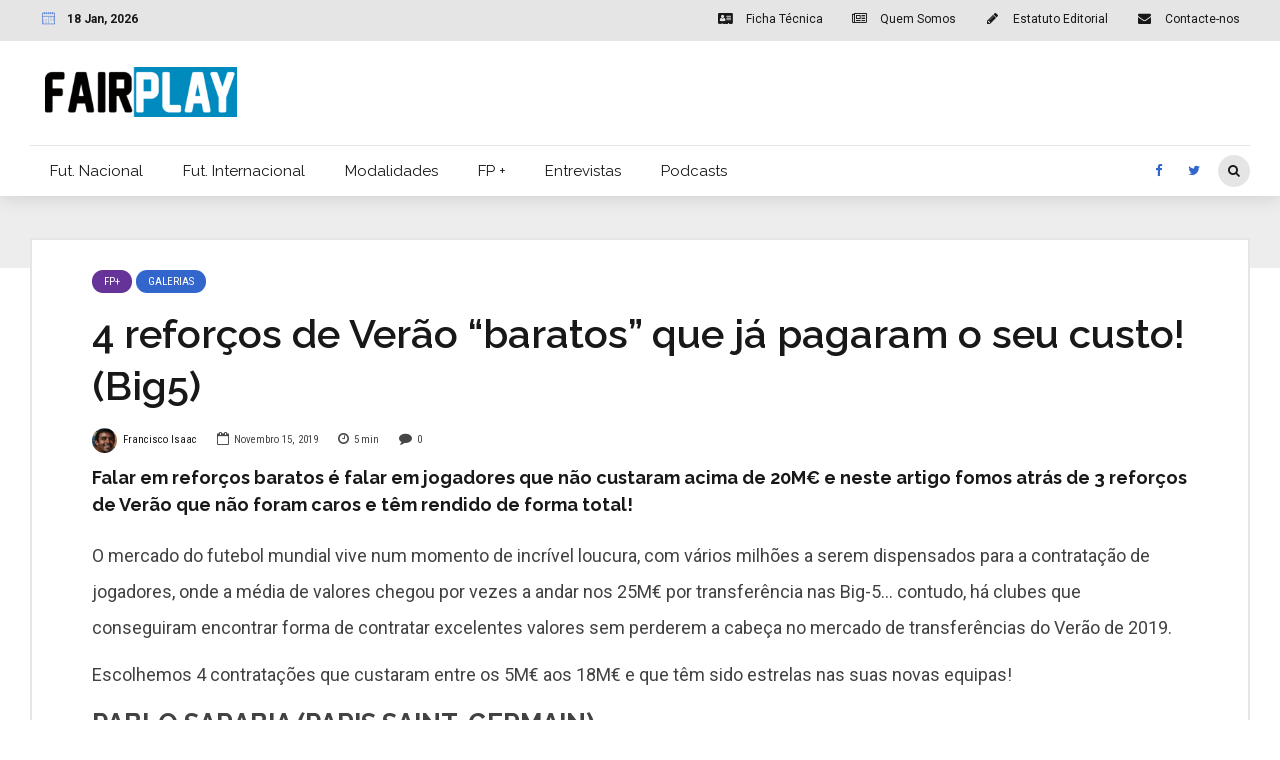

--- FILE ---
content_type: text/html; charset=utf-8
request_url: https://fairplay.pt/fp/3-reforcos-verao-baratos-estao/
body_size: 45437
content:
<!DOCTYPE html>
<html class="no-js" lang="pt-PT" data-bt-theme="Bold News 1.1.0">
<head><meta charset="UTF-8"><script>if(navigator.userAgent.match(/MSIE|Internet Explorer/i)||navigator.userAgent.match(/Trident\/7\..*?rv:11/i)){var href=document.location.href;if(!href.match(/[?&]nowprocket/)){if(href.indexOf("?")==-1){if(href.indexOf("#")==-1){document.location.href=href+"?nowprocket=1"}else{document.location.href=href.replace("#","?nowprocket=1#")}}else{if(href.indexOf("#")==-1){document.location.href=href+"&nowprocket=1"}else{document.location.href=href.replace("#","&nowprocket=1#")}}}}</script><script>class RocketLazyLoadScripts{constructor(){this.v="1.2.4",this.triggerEvents=["keydown","mousedown","mousemove","touchmove","touchstart","touchend","wheel"],this.userEventHandler=this._triggerListener.bind(this),this.touchStartHandler=this._onTouchStart.bind(this),this.touchMoveHandler=this._onTouchMove.bind(this),this.touchEndHandler=this._onTouchEnd.bind(this),this.clickHandler=this._onClick.bind(this),this.interceptedClicks=[],window.addEventListener("pageshow",t=>{this.persisted=t.persisted}),window.addEventListener("DOMContentLoaded",()=>{this._preconnect3rdParties()}),this.delayedScripts={normal:[],async:[],defer:[]},this.trash=[],this.allJQueries=[]}_addUserInteractionListener(t){if(document.hidden){t._triggerListener();return}this.triggerEvents.forEach(e=>window.addEventListener(e,t.userEventHandler,{passive:!0})),window.addEventListener("touchstart",t.touchStartHandler,{passive:!0}),window.addEventListener("mousedown",t.touchStartHandler),document.addEventListener("visibilitychange",t.userEventHandler)}_removeUserInteractionListener(){this.triggerEvents.forEach(t=>window.removeEventListener(t,this.userEventHandler,{passive:!0})),document.removeEventListener("visibilitychange",this.userEventHandler)}_onTouchStart(t){"HTML"!==t.target.tagName&&(window.addEventListener("touchend",this.touchEndHandler),window.addEventListener("mouseup",this.touchEndHandler),window.addEventListener("touchmove",this.touchMoveHandler,{passive:!0}),window.addEventListener("mousemove",this.touchMoveHandler),t.target.addEventListener("click",this.clickHandler),this._renameDOMAttribute(t.target,"onclick","rocket-onclick"),this._pendingClickStarted())}_onTouchMove(t){window.removeEventListener("touchend",this.touchEndHandler),window.removeEventListener("mouseup",this.touchEndHandler),window.removeEventListener("touchmove",this.touchMoveHandler,{passive:!0}),window.removeEventListener("mousemove",this.touchMoveHandler),t.target.removeEventListener("click",this.clickHandler),this._renameDOMAttribute(t.target,"rocket-onclick","onclick"),this._pendingClickFinished()}_onTouchEnd(){window.removeEventListener("touchend",this.touchEndHandler),window.removeEventListener("mouseup",this.touchEndHandler),window.removeEventListener("touchmove",this.touchMoveHandler,{passive:!0}),window.removeEventListener("mousemove",this.touchMoveHandler)}_onClick(t){t.target.removeEventListener("click",this.clickHandler),this._renameDOMAttribute(t.target,"rocket-onclick","onclick"),this.interceptedClicks.push(t),t.preventDefault(),t.stopPropagation(),t.stopImmediatePropagation(),this._pendingClickFinished()}_replayClicks(){window.removeEventListener("touchstart",this.touchStartHandler,{passive:!0}),window.removeEventListener("mousedown",this.touchStartHandler),this.interceptedClicks.forEach(t=>{t.target.dispatchEvent(new MouseEvent("click",{view:t.view,bubbles:!0,cancelable:!0}))})}_waitForPendingClicks(){return new Promise(t=>{this._isClickPending?this._pendingClickFinished=t:t()})}_pendingClickStarted(){this._isClickPending=!0}_pendingClickFinished(){this._isClickPending=!1}_renameDOMAttribute(t,e,r){t.hasAttribute&&t.hasAttribute(e)&&(event.target.setAttribute(r,event.target.getAttribute(e)),event.target.removeAttribute(e))}_triggerListener(){this._removeUserInteractionListener(this),"loading"===document.readyState?document.addEventListener("DOMContentLoaded",this._loadEverythingNow.bind(this)):this._loadEverythingNow()}_preconnect3rdParties(){let t=[];document.querySelectorAll("script[type=rocketlazyloadscript][data-rocket-src]").forEach(e=>{let r=e.getAttribute("data-rocket-src");if(r&&0!==r.indexOf("data:")){0===r.indexOf("//")&&(r=location.protocol+r);try{let i=new URL(r).origin;i!==location.origin&&t.push({src:i,crossOrigin:e.crossOrigin||"module"===e.getAttribute("data-rocket-type")})}catch(n){}}}),t=[...new Map(t.map(t=>[JSON.stringify(t),t])).values()],this._batchInjectResourceHints(t,"preconnect")}async _loadEverythingNow(){this.lastBreath=Date.now(),this._delayEventListeners(),this._delayJQueryReady(this),this._handleDocumentWrite(),this._registerAllDelayedScripts(),this._preloadAllScripts(),await this._loadScriptsFromList(this.delayedScripts.normal),await this._loadScriptsFromList(this.delayedScripts.defer),await this._loadScriptsFromList(this.delayedScripts.async);try{await this._triggerDOMContentLoaded(),await this._pendingWebpackRequests(this),await this._triggerWindowLoad()}catch(t){console.error(t)}window.dispatchEvent(new Event("rocket-allScriptsLoaded")),this._waitForPendingClicks().then(()=>{this._replayClicks()}),this._emptyTrash()}_registerAllDelayedScripts(){document.querySelectorAll("script[type=rocketlazyloadscript]").forEach(t=>{t.hasAttribute("data-rocket-src")?t.hasAttribute("async")&&!1!==t.async?this.delayedScripts.async.push(t):t.hasAttribute("defer")&&!1!==t.defer||"module"===t.getAttribute("data-rocket-type")?this.delayedScripts.defer.push(t):this.delayedScripts.normal.push(t):this.delayedScripts.normal.push(t)})}async _transformScript(t){if(await this._littleBreath(),!0===t.noModule&&"noModule"in HTMLScriptElement.prototype){t.setAttribute("data-rocket-status","skipped");return}return new Promise(navigator.userAgent.indexOf("Firefox/")>0||""===navigator.vendor?e=>{let r=document.createElement("script");[...t.attributes].forEach(t=>{let e=t.nodeName;"type"!==e&&("data-rocket-type"===e&&(e="type"),"data-rocket-src"===e&&(e="src"),r.setAttribute(e,t.nodeValue))}),t.text&&(r.text=t.text),r.hasAttribute("src")?(r.addEventListener("load",e),r.addEventListener("error",e)):(r.text=t.text,e());try{t.parentNode.replaceChild(r,t)}catch(i){e()}}:e=>{function r(){t.setAttribute("data-rocket-status","failed"),e()}try{let i=t.getAttribute("data-rocket-type"),n=t.getAttribute("data-rocket-src");i?(t.type=i,t.removeAttribute("data-rocket-type")):t.removeAttribute("type"),t.addEventListener("load",function r(){t.setAttribute("data-rocket-status","executed"),e()}),t.addEventListener("error",r),n?(t.removeAttribute("data-rocket-src"),t.src=n):t.src="data:text/javascript;base64,"+window.btoa(unescape(encodeURIComponent(t.text)))}catch(s){r()}})}async _loadScriptsFromList(t){let e=t.shift();return e&&e.isConnected?(await this._transformScript(e),this._loadScriptsFromList(t)):Promise.resolve()}_preloadAllScripts(){this._batchInjectResourceHints([...this.delayedScripts.normal,...this.delayedScripts.defer,...this.delayedScripts.async],"preload")}_batchInjectResourceHints(t,e){var r=document.createDocumentFragment();t.forEach(t=>{let i=t.getAttribute&&t.getAttribute("data-rocket-src")||t.src;if(i){let n=document.createElement("link");n.href=i,n.rel=e,"preconnect"!==e&&(n.as="script"),t.getAttribute&&"module"===t.getAttribute("data-rocket-type")&&(n.crossOrigin=!0),t.crossOrigin&&(n.crossOrigin=t.crossOrigin),t.integrity&&(n.integrity=t.integrity),r.appendChild(n),this.trash.push(n)}}),document.head.appendChild(r)}_delayEventListeners(){let t={};function e(e,r){!function e(r){!t[r]&&(t[r]={originalFunctions:{add:r.addEventListener,remove:r.removeEventListener},eventsToRewrite:[]},r.addEventListener=function(){arguments[0]=i(arguments[0]),t[r].originalFunctions.add.apply(r,arguments)},r.removeEventListener=function(){arguments[0]=i(arguments[0]),t[r].originalFunctions.remove.apply(r,arguments)});function i(e){return t[r].eventsToRewrite.indexOf(e)>=0?"rocket-"+e:e}}(e),t[e].eventsToRewrite.push(r)}function r(t,e){let r=t[e];Object.defineProperty(t,e,{get:()=>r||function(){},set(i){t["rocket"+e]=r=i}})}e(document,"DOMContentLoaded"),e(window,"DOMContentLoaded"),e(window,"load"),e(window,"pageshow"),e(document,"readystatechange"),r(document,"onreadystatechange"),r(window,"onload"),r(window,"onpageshow")}_delayJQueryReady(t){let e;function r(t){return t.split(" ").map(t=>"load"===t||0===t.indexOf("load.")?"rocket-jquery-load":t).join(" ")}function i(i){if(i&&i.fn&&!t.allJQueries.includes(i)){i.fn.ready=i.fn.init.prototype.ready=function(e){return t.domReadyFired?e.bind(document)(i):document.addEventListener("rocket-DOMContentLoaded",()=>e.bind(document)(i)),i([])};let n=i.fn.on;i.fn.on=i.fn.init.prototype.on=function(){return this[0]===window&&("string"==typeof arguments[0]||arguments[0]instanceof String?arguments[0]=r(arguments[0]):"object"==typeof arguments[0]&&Object.keys(arguments[0]).forEach(t=>{let e=arguments[0][t];delete arguments[0][t],arguments[0][r(t)]=e})),n.apply(this,arguments),this},t.allJQueries.push(i)}e=i}i(window.jQuery),Object.defineProperty(window,"jQuery",{get:()=>e,set(t){i(t)}})}async _pendingWebpackRequests(t){let e=document.querySelector("script[data-webpack]");async function r(){return new Promise(t=>{e.addEventListener("load",t),e.addEventListener("error",t)})}e&&(await r(),await t._requestAnimFrame(),await t._pendingWebpackRequests(t))}async _triggerDOMContentLoaded(){this.domReadyFired=!0,await this._littleBreath(),document.dispatchEvent(new Event("rocket-DOMContentLoaded")),await this._littleBreath(),window.dispatchEvent(new Event("rocket-DOMContentLoaded")),await this._littleBreath(),document.dispatchEvent(new Event("rocket-readystatechange")),await this._littleBreath(),document.rocketonreadystatechange&&document.rocketonreadystatechange()}async _triggerWindowLoad(){await this._littleBreath(),window.dispatchEvent(new Event("rocket-load")),await this._littleBreath(),window.rocketonload&&window.rocketonload(),await this._littleBreath(),this.allJQueries.forEach(t=>t(window).trigger("rocket-jquery-load")),await this._littleBreath();let t=new Event("rocket-pageshow");t.persisted=this.persisted,window.dispatchEvent(t),await this._littleBreath(),window.rocketonpageshow&&window.rocketonpageshow({persisted:this.persisted})}_handleDocumentWrite(){let t=new Map;document.write=document.writeln=function(e){let r=document.currentScript;r||console.error("WPRocket unable to document.write this: "+e);let i=document.createRange(),n=r.parentElement,s=t.get(r);void 0===s&&(s=r.nextSibling,t.set(r,s));let a=document.createDocumentFragment();i.setStart(a,0),a.appendChild(i.createContextualFragment(e)),n.insertBefore(a,s)}}async _littleBreath(){Date.now()-this.lastBreath>45&&(await this._requestAnimFrame(),this.lastBreath=Date.now())}async _requestAnimFrame(){return document.hidden?new Promise(t=>setTimeout(t)):new Promise(t=>requestAnimationFrame(t))}_emptyTrash(){this.trash.forEach(t=>t.remove())}static run(){let t=new RocketLazyLoadScripts;t._addUserInteractionListener(t)}}RocketLazyLoadScripts.run();</script>

<meta property="twitter:card" content="summary"><meta property="og:title" content="4 reforços de Verão &#8220;baratos&#8221; que já pagaram o seu custo! (Big5)" /><meta property="og:type" content="article" /><meta property="og:url" content="https://fairplay.pt/fp/3-reforcos-verao-baratos-estao/" />		
		<meta name="viewport" content="width=device-width, initial-scale=1, maximum-scale=1, user-scalable=no">
		<meta name="mobile-web-app-capable" content="yes">
		<meta name="apple-mobile-web-app-capable" content="yes"><meta name='robots' content='index, follow, max-image-preview:large, max-snippet:-1, max-video-preview:-1' />

	<!-- This site is optimized with the Yoast SEO plugin v19.14 - https://yoast.com/wordpress/plugins/seo/ -->
	<title>4 reforços de Verão &quot;baratos&quot; que já pagaram o seu custo! (Big5)</title><link rel="preload" as="style" href="https://fonts.googleapis.com/css?family=Roboto%3A100%2C200%2C300%2C400%2C500%2C600%2C700%2C800%2C900%2C100italic%2C200italic%2C300italic%2C400italic%2C500italic%2C600italic%2C700italic%2C800italic%2C900italic%7CRaleway%3A100%2C200%2C300%2C400%2C500%2C600%2C700%2C800%2C900%2C100italic%2C200italic%2C300italic%2C400italic%2C500italic%2C600italic%2C700italic%2C800italic%2C900italic%7CRaleway%3A100%2C200%2C300%2C400%2C500%2C600%2C700%2C800%2C900%2C100italic%2C200italic%2C300italic%2C400italic%2C500italic%2C600italic%2C700italic%2C800italic%2C900italic%7CRoboto%20Condensed%3A100%2C200%2C300%2C400%2C500%2C600%2C700%2C800%2C900%2C100italic%2C200italic%2C300italic%2C400italic%2C500italic%2C600italic%2C700italic%2C800italic%2C900italic%7CRoboto%20Condensed%3A100%2C200%2C300%2C400%2C500%2C600%2C700%2C800%2C900%2C100italic%2C200italic%2C300italic%2C400italic%2C500italic%2C600italic%2C700italic%2C800italic%2C900italic&#038;subset=latin%2Clatin-ext&#038;display=swap" /><link rel="stylesheet" href="https://fonts.googleapis.com/css?family=Roboto%3A100%2C200%2C300%2C400%2C500%2C600%2C700%2C800%2C900%2C100italic%2C200italic%2C300italic%2C400italic%2C500italic%2C600italic%2C700italic%2C800italic%2C900italic%7CRaleway%3A100%2C200%2C300%2C400%2C500%2C600%2C700%2C800%2C900%2C100italic%2C200italic%2C300italic%2C400italic%2C500italic%2C600italic%2C700italic%2C800italic%2C900italic%7CRaleway%3A100%2C200%2C300%2C400%2C500%2C600%2C700%2C800%2C900%2C100italic%2C200italic%2C300italic%2C400italic%2C500italic%2C600italic%2C700italic%2C800italic%2C900italic%7CRoboto%20Condensed%3A100%2C200%2C300%2C400%2C500%2C600%2C700%2C800%2C900%2C100italic%2C200italic%2C300italic%2C400italic%2C500italic%2C600italic%2C700italic%2C800italic%2C900italic%7CRoboto%20Condensed%3A100%2C200%2C300%2C400%2C500%2C600%2C700%2C800%2C900%2C100italic%2C200italic%2C300italic%2C400italic%2C500italic%2C600italic%2C700italic%2C800italic%2C900italic&#038;subset=latin%2Clatin-ext&#038;display=swap" media="print" onload="this.media='all'" /><noscript><link rel="stylesheet" href="https://fonts.googleapis.com/css?family=Roboto%3A100%2C200%2C300%2C400%2C500%2C600%2C700%2C800%2C900%2C100italic%2C200italic%2C300italic%2C400italic%2C500italic%2C600italic%2C700italic%2C800italic%2C900italic%7CRaleway%3A100%2C200%2C300%2C400%2C500%2C600%2C700%2C800%2C900%2C100italic%2C200italic%2C300italic%2C400italic%2C500italic%2C600italic%2C700italic%2C800italic%2C900italic%7CRaleway%3A100%2C200%2C300%2C400%2C500%2C600%2C700%2C800%2C900%2C100italic%2C200italic%2C300italic%2C400italic%2C500italic%2C600italic%2C700italic%2C800italic%2C900italic%7CRoboto%20Condensed%3A100%2C200%2C300%2C400%2C500%2C600%2C700%2C800%2C900%2C100italic%2C200italic%2C300italic%2C400italic%2C500italic%2C600italic%2C700italic%2C800italic%2C900italic%7CRoboto%20Condensed%3A100%2C200%2C300%2C400%2C500%2C600%2C700%2C800%2C900%2C100italic%2C200italic%2C300italic%2C400italic%2C500italic%2C600italic%2C700italic%2C800italic%2C900italic&#038;subset=latin%2Clatin-ext&#038;display=swap" /></noscript>
	<meta name="description" content="Falar em reforços baratos é falar em jogadores que não custaram acima de 20M€ e neste artigo fomos atrás de 3 reforços de Verão que não foram caros e têm rendido de forma total!" />
	<link rel="canonical" href="https://fairplay.pt/fp/3-reforcos-verao-baratos-estao/" />
	<meta property="og:locale" content="pt_PT" />
	<meta property="og:type" content="article" />
	<meta property="og:title" content="4 reforços de Verão &quot;baratos&quot; que já pagaram o seu custo! (Big5)" />
	<meta property="og:description" content="Falar em reforços baratos é falar em jogadores que não custaram acima de 20M€ e neste artigo fomos atrás de 3 reforços de Verão que não foram caros e têm rendido de forma total!" />
	<meta property="og:url" content="https://fairplay.pt/fp/3-reforcos-verao-baratos-estao/" />
	<meta property="og:site_name" content="Fair Play" />
	<meta property="article:publisher" content="http://facebook.com/fplaypt" />
	<meta property="article:author" content="https://www.facebook.com/francisco.isaac.7" />
	<meta property="article:published_time" content="2019-11-15T17:16:06+00:00" />
	<meta name="author" content="Francisco Isaac" />
	<meta name="twitter:card" content="summary_large_image" />
	<meta name="twitter:creator" content="@https://twitter.com/francisaac87" />
	<meta name="twitter:site" content="@fairplaypt" />
	<meta name="twitter:label1" content="Escrito por" />
	<meta name="twitter:data1" content="Francisco Isaac" />
	<meta name="twitter:label2" content="Tempo estimado de leitura" />
	<meta name="twitter:data2" content="5 minutos" />
	<script type="application/ld+json" class="yoast-schema-graph">{"@context":"https://schema.org","@graph":[{"@type":"WebPage","@id":"https://fairplay.pt/fp/3-reforcos-verao-baratos-estao/","url":"https://fairplay.pt/fp/3-reforcos-verao-baratos-estao/","name":"4 reforços de Verão \"baratos\" que já pagaram o seu custo! (Big5)","isPartOf":{"@id":"https://fairplay.pt/#website"},"datePublished":"2019-11-15T17:16:06+00:00","dateModified":"2019-11-15T17:16:06+00:00","author":{"@id":"https://fairplay.pt/#/schema/person/2bc877cb9f43ef31cb94ca09b3f46fb5"},"description":"Falar em reforços baratos é falar em jogadores que não custaram acima de 20M€ e neste artigo fomos atrás de 3 reforços de Verão que não foram caros e têm rendido de forma total!","breadcrumb":{"@id":"https://fairplay.pt/fp/3-reforcos-verao-baratos-estao/#breadcrumb"},"inLanguage":"pt-PT","potentialAction":[{"@type":"ReadAction","target":["https://fairplay.pt/fp/3-reforcos-verao-baratos-estao/"]}]},{"@type":"BreadcrumbList","@id":"https://fairplay.pt/fp/3-reforcos-verao-baratos-estao/#breadcrumb","itemListElement":[{"@type":"ListItem","position":1,"name":"Início","item":"https://fairplay.pt/"},{"@type":"ListItem","position":2,"name":"4 reforços de Verão &#8220;baratos&#8221; que já pagaram o seu custo! (Big5)"}]},{"@type":"WebSite","@id":"https://fairplay.pt/#website","url":"https://fairplay.pt/","name":"Fair Play","description":"Desporto com opinião","potentialAction":[{"@type":"SearchAction","target":{"@type":"EntryPoint","urlTemplate":"https://fairplay.pt/?s={search_term_string}"},"query-input":"required name=search_term_string"}],"inLanguage":"pt-PT"},{"@type":"Person","@id":"https://fairplay.pt/#/schema/person/2bc877cb9f43ef31cb94ca09b3f46fb5","name":"Francisco Isaac","image":{"@type":"ImageObject","inLanguage":"pt-PT","@id":"https://fairplay.pt/#/schema/person/image/","url":"https://secure.gravatar.com/avatar/77ac86a597b4897433f30db16810c7ba?s=96&d=mm&r=g","contentUrl":"https://secure.gravatar.com/avatar/77ac86a597b4897433f30db16810c7ba?s=96&d=mm&r=g","caption":"Francisco Isaac"},"description":"Toda a minha formação foi em História pela Faculdade de Letras da Universidade de Lisboa; desde 2013 que me dedico a escrever sobre o rugby (na sua maioria), com alguns devaneios para o futebol. Jogador de AIS Agronomia, o Mundo da Oval é único pela sua intensidade e ética!","sameAs":["https://www.facebook.com/francisco.isaac.7","https://twitter.com/https://twitter.com/francisaac87"],"url":"https://fairplay.pt/author/francisco-isaac/"}]}</script>
	<!-- / Yoast SEO plugin. -->


<link rel='dns-prefetch' href='//stats.wp.com' />
<link rel='dns-prefetch' href='//fonts.googleapis.com' />
<link rel='dns-prefetch' href='//v0.wordpress.com' />
<link rel='dns-prefetch' href='//jetpack.wordpress.com' />
<link rel='dns-prefetch' href='//s0.wp.com' />
<link rel='dns-prefetch' href='//public-api.wordpress.com' />
<link rel='dns-prefetch' href='//0.gravatar.com' />
<link rel='dns-prefetch' href='//1.gravatar.com' />
<link rel='dns-prefetch' href='//2.gravatar.com' />
<link href='https://fonts.gstatic.com' crossorigin rel='preconnect' />
<link rel="alternate" type="application/rss+xml" title="Fair Play &raquo; Feed" href="https://fairplay.pt/feed/" />
<link rel="alternate" type="application/rss+xml" title="Fair Play &raquo; Feed de comentários" href="https://fairplay.pt/comments/feed/" />
<link rel="alternate" type="application/rss+xml" title="Feed de comentários de Fair Play &raquo; 4 reforços de Verão &#8220;baratos&#8221; que já pagaram o seu custo! (Big5)" href="https://fairplay.pt/fp/3-reforcos-verao-baratos-estao/feed/" />
		<!-- This site uses the Google Analytics by ExactMetrics plugin v7.11.0 - Using Analytics tracking - https://www.exactmetrics.com/ -->
							<script type="rocketlazyloadscript" data-rocket-src="//www.googletagmanager.com/gtag/js?id=UA-80817379-1"  data-cfasync="false" data-wpfc-render="false" data-rocket-type="text/javascript" async></script>
			<script type="rocketlazyloadscript" data-cfasync="false" data-wpfc-render="false" data-rocket-type="text/javascript">
				var em_version = '7.11.0';
				var em_track_user = true;
				var em_no_track_reason = '';
				
								var disableStrs = [
															'ga-disable-UA-80817379-1',
									];

				/* Function to detect opted out users */
				function __gtagTrackerIsOptedOut() {
					for (var index = 0; index < disableStrs.length; index++) {
						if (document.cookie.indexOf(disableStrs[index] + '=true') > -1) {
							return true;
						}
					}

					return false;
				}

				/* Disable tracking if the opt-out cookie exists. */
				if (__gtagTrackerIsOptedOut()) {
					for (var index = 0; index < disableStrs.length; index++) {
						window[disableStrs[index]] = true;
					}
				}

				/* Opt-out function */
				function __gtagTrackerOptout() {
					for (var index = 0; index < disableStrs.length; index++) {
						document.cookie = disableStrs[index] + '=true; expires=Thu, 31 Dec 2099 23:59:59 UTC; path=/';
						window[disableStrs[index]] = true;
					}
				}

				if ('undefined' === typeof gaOptout) {
					function gaOptout() {
						__gtagTrackerOptout();
					}
				}
								window.dataLayer = window.dataLayer || [];

				window.ExactMetricsDualTracker = {
					helpers: {},
					trackers: {},
				};
				if (em_track_user) {
					function __gtagDataLayer() {
						dataLayer.push(arguments);
					}

					function __gtagTracker(type, name, parameters) {
						if (!parameters) {
							parameters = {};
						}

						if (parameters.send_to) {
							__gtagDataLayer.apply(null, arguments);
							return;
						}

						if (type === 'event') {
							
														parameters.send_to = exactmetrics_frontend.ua;
							__gtagDataLayer(type, name, parameters);
													} else {
							__gtagDataLayer.apply(null, arguments);
						}
					}

					__gtagTracker('js', new Date());
					__gtagTracker('set', {
						'developer_id.dNDMyYj': true,
											});
															__gtagTracker('config', 'UA-80817379-1', {"forceSSL":"true"} );
										window.gtag = __gtagTracker;										(function () {
						/* https://developers.google.com/analytics/devguides/collection/analyticsjs/ */
						/* ga and __gaTracker compatibility shim. */
						var noopfn = function () {
							return null;
						};
						var newtracker = function () {
							return new Tracker();
						};
						var Tracker = function () {
							return null;
						};
						var p = Tracker.prototype;
						p.get = noopfn;
						p.set = noopfn;
						p.send = function () {
							var args = Array.prototype.slice.call(arguments);
							args.unshift('send');
							__gaTracker.apply(null, args);
						};
						var __gaTracker = function () {
							var len = arguments.length;
							if (len === 0) {
								return;
							}
							var f = arguments[len - 1];
							if (typeof f !== 'object' || f === null || typeof f.hitCallback !== 'function') {
								if ('send' === arguments[0]) {
									var hitConverted, hitObject = false, action;
									if ('event' === arguments[1]) {
										if ('undefined' !== typeof arguments[3]) {
											hitObject = {
												'eventAction': arguments[3],
												'eventCategory': arguments[2],
												'eventLabel': arguments[4],
												'value': arguments[5] ? arguments[5] : 1,
											}
										}
									}
									if ('pageview' === arguments[1]) {
										if ('undefined' !== typeof arguments[2]) {
											hitObject = {
												'eventAction': 'page_view',
												'page_path': arguments[2],
											}
										}
									}
									if (typeof arguments[2] === 'object') {
										hitObject = arguments[2];
									}
									if (typeof arguments[5] === 'object') {
										Object.assign(hitObject, arguments[5]);
									}
									if ('undefined' !== typeof arguments[1].hitType) {
										hitObject = arguments[1];
										if ('pageview' === hitObject.hitType) {
											hitObject.eventAction = 'page_view';
										}
									}
									if (hitObject) {
										action = 'timing' === arguments[1].hitType ? 'timing_complete' : hitObject.eventAction;
										hitConverted = mapArgs(hitObject);
										__gtagTracker('event', action, hitConverted);
									}
								}
								return;
							}

							function mapArgs(args) {
								var arg, hit = {};
								var gaMap = {
									'eventCategory': 'event_category',
									'eventAction': 'event_action',
									'eventLabel': 'event_label',
									'eventValue': 'event_value',
									'nonInteraction': 'non_interaction',
									'timingCategory': 'event_category',
									'timingVar': 'name',
									'timingValue': 'value',
									'timingLabel': 'event_label',
									'page': 'page_path',
									'location': 'page_location',
									'title': 'page_title',
								};
								for (arg in args) {
																		if (!(!args.hasOwnProperty(arg) || !gaMap.hasOwnProperty(arg))) {
										hit[gaMap[arg]] = args[arg];
									} else {
										hit[arg] = args[arg];
									}
								}
								return hit;
							}

							try {
								f.hitCallback();
							} catch (ex) {
							}
						};
						__gaTracker.create = newtracker;
						__gaTracker.getByName = newtracker;
						__gaTracker.getAll = function () {
							return [];
						};
						__gaTracker.remove = noopfn;
						__gaTracker.loaded = true;
						window['__gaTracker'] = __gaTracker;
					})();
									} else {
										console.log("");
					(function () {
						function __gtagTracker() {
							return null;
						}

						window['__gtagTracker'] = __gtagTracker;
						window['gtag'] = __gtagTracker;
					})();
									}
			</script>
				<!-- / Google Analytics by ExactMetrics -->
		<style type="text/css">
img.wp-smiley,
img.emoji {
	display: inline !important;
	border: none !important;
	box-shadow: none !important;
	height: 1em !important;
	width: 1em !important;
	margin: 0 0.07em !important;
	vertical-align: -0.1em !important;
	background: none !important;
	padding: 0 !important;
}
</style>
	<link rel='stylesheet' id='wp-block-library-css' href='https://fairplay.pt/wp-includes/css/dist/block-library/style.min.css?ver=6.1.1' type='text/css' media='all'  data-viewport-units-buggyfill='ignore' /><style id='wp-block-library-inline-css' type='text/css'>
.has-text-align-justify{text-align:justify;}
</style>
<link data-minify="1" rel='stylesheet' id='jetpack-videopress-video-block-view-css' href='https://fairplay.pt/wp-content/cache/min/1/wp-content/plugins/jetpack/jetpack_vendor/automattic/jetpack-videopress/build/block-editor/blocks/video/view.css?ver=1708906063' type='text/css' media='all'  data-viewport-units-buggyfill='ignore' /><link rel='stylesheet' id='mediaelement-css' href='https://fairplay.pt/wp-content/cache/background-css/fairplay.pt/wp-includes/js/mediaelement/mediaelementplayer-legacy.min.css?ver=4.2.17&wpr_t=1768736054' type='text/css' media='all'  data-viewport-units-buggyfill='ignore' /><link rel='stylesheet' id='wp-mediaelement-css' href='https://fairplay.pt/wp-includes/js/mediaelement/wp-mediaelement.min.css?ver=6.1.1' type='text/css' media='all'  data-viewport-units-buggyfill='ignore' /><link rel='stylesheet' id='classic-theme-styles-css' href='https://fairplay.pt/wp-includes/css/classic-themes.min.css?ver=1' type='text/css' media='all'  data-viewport-units-buggyfill='ignore' /><style id='global-styles-inline-css' type='text/css'>
body{--wp--preset--color--black: #000000;--wp--preset--color--cyan-bluish-gray: #abb8c3;--wp--preset--color--white: #ffffff;--wp--preset--color--pale-pink: #f78da7;--wp--preset--color--vivid-red: #cf2e2e;--wp--preset--color--luminous-vivid-orange: #ff6900;--wp--preset--color--luminous-vivid-amber: #fcb900;--wp--preset--color--light-green-cyan: #7bdcb5;--wp--preset--color--vivid-green-cyan: #00d084;--wp--preset--color--pale-cyan-blue: #8ed1fc;--wp--preset--color--vivid-cyan-blue: #0693e3;--wp--preset--color--vivid-purple: #9b51e0;--wp--preset--gradient--vivid-cyan-blue-to-vivid-purple: linear-gradient(135deg,rgba(6,147,227,1) 0%,rgb(155,81,224) 100%);--wp--preset--gradient--light-green-cyan-to-vivid-green-cyan: linear-gradient(135deg,rgb(122,220,180) 0%,rgb(0,208,130) 100%);--wp--preset--gradient--luminous-vivid-amber-to-luminous-vivid-orange: linear-gradient(135deg,rgba(252,185,0,1) 0%,rgba(255,105,0,1) 100%);--wp--preset--gradient--luminous-vivid-orange-to-vivid-red: linear-gradient(135deg,rgba(255,105,0,1) 0%,rgb(207,46,46) 100%);--wp--preset--gradient--very-light-gray-to-cyan-bluish-gray: linear-gradient(135deg,rgb(238,238,238) 0%,rgb(169,184,195) 100%);--wp--preset--gradient--cool-to-warm-spectrum: linear-gradient(135deg,rgb(74,234,220) 0%,rgb(151,120,209) 20%,rgb(207,42,186) 40%,rgb(238,44,130) 60%,rgb(251,105,98) 80%,rgb(254,248,76) 100%);--wp--preset--gradient--blush-light-purple: linear-gradient(135deg,rgb(255,206,236) 0%,rgb(152,150,240) 100%);--wp--preset--gradient--blush-bordeaux: linear-gradient(135deg,rgb(254,205,165) 0%,rgb(254,45,45) 50%,rgb(107,0,62) 100%);--wp--preset--gradient--luminous-dusk: linear-gradient(135deg,rgb(255,203,112) 0%,rgb(199,81,192) 50%,rgb(65,88,208) 100%);--wp--preset--gradient--pale-ocean: linear-gradient(135deg,rgb(255,245,203) 0%,rgb(182,227,212) 50%,rgb(51,167,181) 100%);--wp--preset--gradient--electric-grass: linear-gradient(135deg,rgb(202,248,128) 0%,rgb(113,206,126) 100%);--wp--preset--gradient--midnight: linear-gradient(135deg,rgb(2,3,129) 0%,rgb(40,116,252) 100%);--wp--preset--duotone--dark-grayscale: url('#wp-duotone-dark-grayscale');--wp--preset--duotone--grayscale: url('#wp-duotone-grayscale');--wp--preset--duotone--purple-yellow: url('#wp-duotone-purple-yellow');--wp--preset--duotone--blue-red: url('#wp-duotone-blue-red');--wp--preset--duotone--midnight: url('#wp-duotone-midnight');--wp--preset--duotone--magenta-yellow: url('#wp-duotone-magenta-yellow');--wp--preset--duotone--purple-green: url('#wp-duotone-purple-green');--wp--preset--duotone--blue-orange: url('#wp-duotone-blue-orange');--wp--preset--font-size--small: 13px;--wp--preset--font-size--medium: 20px;--wp--preset--font-size--large: 36px;--wp--preset--font-size--x-large: 42px;--wp--preset--spacing--20: 0.44rem;--wp--preset--spacing--30: 0.67rem;--wp--preset--spacing--40: 1rem;--wp--preset--spacing--50: 1.5rem;--wp--preset--spacing--60: 2.25rem;--wp--preset--spacing--70: 3.38rem;--wp--preset--spacing--80: 5.06rem;}:where(.is-layout-flex){gap: 0.5em;}body .is-layout-flow > .alignleft{float: left;margin-inline-start: 0;margin-inline-end: 2em;}body .is-layout-flow > .alignright{float: right;margin-inline-start: 2em;margin-inline-end: 0;}body .is-layout-flow > .aligncenter{margin-left: auto !important;margin-right: auto !important;}body .is-layout-constrained > .alignleft{float: left;margin-inline-start: 0;margin-inline-end: 2em;}body .is-layout-constrained > .alignright{float: right;margin-inline-start: 2em;margin-inline-end: 0;}body .is-layout-constrained > .aligncenter{margin-left: auto !important;margin-right: auto !important;}body .is-layout-constrained > :where(:not(.alignleft):not(.alignright):not(.alignfull)){max-width: var(--wp--style--global--content-size);margin-left: auto !important;margin-right: auto !important;}body .is-layout-constrained > .alignwide{max-width: var(--wp--style--global--wide-size);}body .is-layout-flex{display: flex;}body .is-layout-flex{flex-wrap: wrap;align-items: center;}body .is-layout-flex > *{margin: 0;}:where(.wp-block-columns.is-layout-flex){gap: 2em;}.has-black-color{color: var(--wp--preset--color--black) !important;}.has-cyan-bluish-gray-color{color: var(--wp--preset--color--cyan-bluish-gray) !important;}.has-white-color{color: var(--wp--preset--color--white) !important;}.has-pale-pink-color{color: var(--wp--preset--color--pale-pink) !important;}.has-vivid-red-color{color: var(--wp--preset--color--vivid-red) !important;}.has-luminous-vivid-orange-color{color: var(--wp--preset--color--luminous-vivid-orange) !important;}.has-luminous-vivid-amber-color{color: var(--wp--preset--color--luminous-vivid-amber) !important;}.has-light-green-cyan-color{color: var(--wp--preset--color--light-green-cyan) !important;}.has-vivid-green-cyan-color{color: var(--wp--preset--color--vivid-green-cyan) !important;}.has-pale-cyan-blue-color{color: var(--wp--preset--color--pale-cyan-blue) !important;}.has-vivid-cyan-blue-color{color: var(--wp--preset--color--vivid-cyan-blue) !important;}.has-vivid-purple-color{color: var(--wp--preset--color--vivid-purple) !important;}.has-black-background-color{background-color: var(--wp--preset--color--black) !important;}.has-cyan-bluish-gray-background-color{background-color: var(--wp--preset--color--cyan-bluish-gray) !important;}.has-white-background-color{background-color: var(--wp--preset--color--white) !important;}.has-pale-pink-background-color{background-color: var(--wp--preset--color--pale-pink) !important;}.has-vivid-red-background-color{background-color: var(--wp--preset--color--vivid-red) !important;}.has-luminous-vivid-orange-background-color{background-color: var(--wp--preset--color--luminous-vivid-orange) !important;}.has-luminous-vivid-amber-background-color{background-color: var(--wp--preset--color--luminous-vivid-amber) !important;}.has-light-green-cyan-background-color{background-color: var(--wp--preset--color--light-green-cyan) !important;}.has-vivid-green-cyan-background-color{background-color: var(--wp--preset--color--vivid-green-cyan) !important;}.has-pale-cyan-blue-background-color{background-color: var(--wp--preset--color--pale-cyan-blue) !important;}.has-vivid-cyan-blue-background-color{background-color: var(--wp--preset--color--vivid-cyan-blue) !important;}.has-vivid-purple-background-color{background-color: var(--wp--preset--color--vivid-purple) !important;}.has-black-border-color{border-color: var(--wp--preset--color--black) !important;}.has-cyan-bluish-gray-border-color{border-color: var(--wp--preset--color--cyan-bluish-gray) !important;}.has-white-border-color{border-color: var(--wp--preset--color--white) !important;}.has-pale-pink-border-color{border-color: var(--wp--preset--color--pale-pink) !important;}.has-vivid-red-border-color{border-color: var(--wp--preset--color--vivid-red) !important;}.has-luminous-vivid-orange-border-color{border-color: var(--wp--preset--color--luminous-vivid-orange) !important;}.has-luminous-vivid-amber-border-color{border-color: var(--wp--preset--color--luminous-vivid-amber) !important;}.has-light-green-cyan-border-color{border-color: var(--wp--preset--color--light-green-cyan) !important;}.has-vivid-green-cyan-border-color{border-color: var(--wp--preset--color--vivid-green-cyan) !important;}.has-pale-cyan-blue-border-color{border-color: var(--wp--preset--color--pale-cyan-blue) !important;}.has-vivid-cyan-blue-border-color{border-color: var(--wp--preset--color--vivid-cyan-blue) !important;}.has-vivid-purple-border-color{border-color: var(--wp--preset--color--vivid-purple) !important;}.has-vivid-cyan-blue-to-vivid-purple-gradient-background{background: var(--wp--preset--gradient--vivid-cyan-blue-to-vivid-purple) !important;}.has-light-green-cyan-to-vivid-green-cyan-gradient-background{background: var(--wp--preset--gradient--light-green-cyan-to-vivid-green-cyan) !important;}.has-luminous-vivid-amber-to-luminous-vivid-orange-gradient-background{background: var(--wp--preset--gradient--luminous-vivid-amber-to-luminous-vivid-orange) !important;}.has-luminous-vivid-orange-to-vivid-red-gradient-background{background: var(--wp--preset--gradient--luminous-vivid-orange-to-vivid-red) !important;}.has-very-light-gray-to-cyan-bluish-gray-gradient-background{background: var(--wp--preset--gradient--very-light-gray-to-cyan-bluish-gray) !important;}.has-cool-to-warm-spectrum-gradient-background{background: var(--wp--preset--gradient--cool-to-warm-spectrum) !important;}.has-blush-light-purple-gradient-background{background: var(--wp--preset--gradient--blush-light-purple) !important;}.has-blush-bordeaux-gradient-background{background: var(--wp--preset--gradient--blush-bordeaux) !important;}.has-luminous-dusk-gradient-background{background: var(--wp--preset--gradient--luminous-dusk) !important;}.has-pale-ocean-gradient-background{background: var(--wp--preset--gradient--pale-ocean) !important;}.has-electric-grass-gradient-background{background: var(--wp--preset--gradient--electric-grass) !important;}.has-midnight-gradient-background{background: var(--wp--preset--gradient--midnight) !important;}.has-small-font-size{font-size: var(--wp--preset--font-size--small) !important;}.has-medium-font-size{font-size: var(--wp--preset--font-size--medium) !important;}.has-large-font-size{font-size: var(--wp--preset--font-size--large) !important;}.has-x-large-font-size{font-size: var(--wp--preset--font-size--x-large) !important;}
.wp-block-navigation a:where(:not(.wp-element-button)){color: inherit;}
:where(.wp-block-columns.is-layout-flex){gap: 2em;}
.wp-block-pullquote{font-size: 1.5em;line-height: 1.6;}
</style>
<link data-minify="1" rel='stylesheet' id='ufbl-custom-select-css-css' href='https://fairplay.pt/wp-content/cache/background-css/fairplay.pt/wp-content/cache/min/1/wp-content/plugins/ultimate-form-builder-lite/css/jquery.selectbox.css?ver=1708906063&wpr_t=1768736054' type='text/css' media='all'  data-viewport-units-buggyfill='ignore' /><link data-minify="1" rel='stylesheet' id='ufbl-front-css-css' href='https://fairplay.pt/wp-content/cache/background-css/fairplay.pt/wp-content/cache/min/1/wp-content/plugins/ultimate-form-builder-lite/css/frontend.css?ver=1708906063&wpr_t=1768736054' type='text/css' media='all'  data-viewport-units-buggyfill='ignore' /><link data-minify="1" rel='stylesheet' id='contact-form-7-css' href='https://fairplay.pt/wp-content/cache/min/1/wp-content/plugins/contact-form-7/includes/css/styles.css?ver=1708906063' type='text/css' media='all'  data-viewport-units-buggyfill='ignore' /><link data-minify="1" rel='stylesheet' id='dashicons-css' href='https://fairplay.pt/wp-content/cache/min/1/wp-includes/css/dashicons.min.css?ver=1708906063' type='text/css' media='all'  data-viewport-units-buggyfill='ignore' /><link rel='stylesheet' id='post-views-counter-frontend-css' href='https://fairplay.pt/wp-content/plugins/post-views-counter/css/frontend.min.css?ver=1.3.12' type='text/css' media='all'  data-viewport-units-buggyfill='ignore' /><link data-minify="1" rel='stylesheet' id='bold_news_style_css-css' href='https://fairplay.pt/wp-content/cache/background-css/fairplay.pt/wp-content/cache/min/1/wp-content/themes/bold-news/style.css?ver=1708906064&wpr_t=1768736054' type='text/css' media='screen'  data-viewport-units-buggyfill='ignore' /><style id='bold_news_style_css-inline-css' type='text/css'>
select, input{font-family: Roboto;} input:not([type='checkbox']):not([type='radio']), textarea, select{ font-family: "Roboto";} html a:hover, .btLightSkin a:hover, .btDarkSkin .btLightSkin a:hover, .btLightSkin .btDarkSkin .btLightSkin a:hover, .btDarkSkin a:hover, .btLightSkin .btDarkSkin a:hover, .btDarkSkin.btLightSkin .btDarkSkin a:hover{ color: #3366cc;} .btLightSkin .btText a, .btDarkSkin .btLightSkin .btText a, .btLightSkin .btDarkSkin .btLightSkin .btText a, .btDarkSkin .btText a, .btLightSkin .btDarkSkin .btText a, .btDarkSkin.btLightSkin .btDarkSkin .btText a{color: #3366cc;} figcaption{ font-family: Roboto Condensed;} body{font-family: "Roboto",Arial,sans-serif;} .btContentHolder blockquote{ font-family: Raleway;} .btContentHolder blockquote:before{ font-family: Raleway;} .btContentHolder cite{ font-family: Raleway;} h1, h2, h3, h4, h5, h6{font-family: "Raleway";} .btContentHolder table thead th{ background-color: #3366cc; font-family: Raleway; -webkit-box-shadow: 0 -3px 0 #1f3d7a; box-shadow: 0 -3px 0 #1f3d7a;} .btAccentColorBackground{background-color: #3366cc !important;} .btAccentColorBackground .headline b.animate.animated{color: #3366cc;} .btAccentColorBackground .btDash.bottomDash .dash:after{border-color: #3366cc;} .btAccentDarkColorBackground{background-color: #1f3d7a !important;} .btAccentDarkColorBackground .headline b.animate.animated{color: #3366cc;} .btAccentVeryDarkColorBackground{background-color: #0f1f3d !important;} .btAccentLightColorBackground{background-color: rgba(51,102,204,0.7) !important;} .btAlternateColorBackground{background-color: #3366cc !important;} .btAlternateDarkColorBackground{background-color: #1f3d7a !important;} .btAlternateVeryDarkColorBackground{background-color: #1a3366 !important;} .btAlternateLightColorBackground{background-color: rgba(51,102,204,0.6) !important;} .btAccentDarkHeader .btPreloader .animation > div:first-child, .btLightAccentHeader .btPreloader .animation > div:first-child{ background-color: #1f3d7a;} .btPreloader .animation .preloaderLogo{height: 50px;} .mainHeader{ font-family: "Raleway";} .btMenuVertical.btAccentDarkHeader .mainHeader, .btMenuVertical.btLightAccentHeader .mainHeader{background-color: #3366cc;} .menuPort{font-family: "Raleway";} .menuPort nav ul ul li > a:hover, .menuPort nav ul ul li > .bt_mega_menu_title:hover{color: #3366cc !important;} .menuPort nav > ul > li > a, .menuPort nav > ul > li > .bt_mega_menu_title{line-height: 50px;} .btTextLogo{ line-height: 50px;} .btLogoArea .logo{line-height: 50px;} .btLogoArea .logo img{height: 50px;} .btHorizontalMenuTrigger:hover:before, .btHorizontalMenuTrigger:hover:after{border-color: #3366cc;} .btHorizontalMenuTrigger:hover .btIco{border-color: #3366cc;} .btMenuHorizontal .menuPort nav > ul > li.current-menu-ancestor > a, .btMenuHorizontal .menuPort nav > ul > li.current-page-ancestor > a, .btMenuHorizontal .menuPort nav > ul > li.current-menu-item > a, .btMenuHorizontal .menuPort nav > ul > li.current-menu-ancestor > .bt_mega_menu_title, .btMenuHorizontal .menuPort nav > ul > li.current-page-ancestor > .bt_mega_menu_title, .btMenuHorizontal .menuPort nav > ul > li.current-menu-item > .bt_mega_menu_title{color: #3366cc;} .btMenuHorizontal .menuPort ul ul li > a:before{ background-color: #3366cc;} .btMenuHorizontal .menuPort ul ul li.menu-item-has-children > a:hover:after{ color: #3366cc;} .btMenuHorizontal .menuPort ul ul li.current-menu-item > a:hover:before{background-color: #3366cc; border-color: #3366cc;} body.btMenuHorizontal .subToggler{ line-height: 50px;} .btMenuHorizontal .menuPort > nav > ul ul{ font-family: Roboto;} html:not(.touch) body.btMenuHorizontal .menuPort > nav > ul > li.btMenuWideDropdown > ul > li > a{ font-family: Raleway;} @media (min-width: 1024px){html.touch body.btMenuHorizontal .menuPort > nav > ul > li.btMenuWideDropdown > ul > li > a{ font-family: Raleway;} html.touch body.btMenuHorizontal .menuPort > nav > ul li.btMenuWideDropdown .subToggler{ margin: 0 0 -50px 0;} }.btMenuHorizontal.btMenuBelowLogo .menuPort{height: 50px;} .btAccentLightHeader.btMenuHorizontal .btBelowLogoArea .topBarInMenu a.btIconWidget.btAccentIconWidget:hover .btIco.btIcoDefaultType.btIcoDefaultColor .btIcoHolder:before, .btAccentLightHeader.btMenuHorizontal .btBelowLogoArea .topBarInMenu .widget_shopping_cart .widget_shopping_cart_content.on .btIco.btIcoDefaultType.btIcoDefaultColor .btIcoHolder:before, .btAccentLightHeader.btMenuHorizontal .topBar .topBarInMenu a.btIconWidget.btAccentIconWidget:hover .btIco.btIcoDefaultType.btIcoDefaultColor .btIcoHolder:before, .btAccentLightHeader.btMenuHorizontal .topBar .topBarInMenu .widget_shopping_cart .widget_shopping_cart_content.on .btIco.btIcoDefaultType.btIcoDefaultColor .btIcoHolder:before{color: #3366cc !important;} .btAccentLightHeader.btMenuHorizontal .btBelowLogoArea .topBarInMenu .widget_shopping_cart .btIco:hover .btIcoHolder:before, .btAccentLightHeader.btMenuHorizontal .topBar .topBarInMenu .widget_shopping_cart .btIco:hover .btIcoHolder:before{color: #3366cc !important;} .btAccentLightHeader.btMenuHorizontal .btBelowLogoArea .topBarInMenu .btSearch .btIco a:hover:before, .btAccentLightHeader.btMenuHorizontal .topBar .topBarInMenu .btSearch .btIco a:hover:before{ color: #3366cc !important;} .btAccentLightHeader.btMenuHorizontal .topTools a.btIconWidget.btAccentIconWidget:hover .btIco.btIcoDefaultType.btIcoDefaultColor .btIcoHolder:before, .btAccentLightHeader.btMenuHorizontal .topTools .widget_shopping_cart .widget_shopping_cart_content.on .btIco.btIcoDefaultType.btIcoDefaultColor .btIcoHolder:before{color: #3366cc !important;} .btAccentLightHeader.btMenuHorizontal .topTools .widget_shopping_cart .btIco:hover .btIcoHolder:before{color: #3366cc !important;} .btAccentLightHeader.btMenuHorizontal .topTools .btSearch .btIco a:hover:before{ color: #3366cc !important;} .btAccentLightHeader.btMenuHorizontal:not(.btBelowMenu) .btBelowLogoArea, .btAccentLightHeader.btMenuHorizontal:not(.btBelowMenu) .topBar, .btAccentLightHeader.btMenuHorizontal.btStickyHeaderActive .btBelowLogoArea, .btAccentLightHeader.btMenuHorizontal.btStickyHeaderActive .topBar{background-color: #3366cc;} .btAccentLightHeader.btMenuHorizontal:not(.btBelowMenu) .btBelowLogoArea:before, .btAccentLightHeader.btMenuHorizontal:not(.btBelowMenu) .topBar:before, .btAccentLightHeader.btMenuHorizontal.btStickyHeaderActive .btBelowLogoArea:before, .btAccentLightHeader.btMenuHorizontal.btStickyHeaderActive .topBar:before{ background-color: #3366cc;} .btAccentLightHeader.btMenuHorizontal.btBelowMenu:not(.btStickyHeaderActive) .mainHeader .btBelowLogoArea, .btAccentLightHeader.btMenuHorizontal.btBelowMenu:not(.btStickyHeaderActive) .mainHeader .topBar{background-color: #3366cc;} .btLightSkin.btLightHeader.btMenuHorizontal.btMenuBelowLogo .btBelowLogoArea .menuPort > nav > ul > li.current-menu-item > a, .btLightSkin.btLightHeader.btMenuHorizontal.btMenuBelowLogo .btBelowLogoArea .menuPort > nav > ul > li.current-menu-item > .bt_mega_menu_title, .btLightSkin.btLightHeader.btMenuHorizontal.btMenuBelowLogo .btBelowLogoArea .menuPort > nav > ul > li.current-menu-ancestor > a, .btLightSkin.btLightHeader.btMenuHorizontal.btMenuBelowLogo .btBelowLogoArea .menuPort > nav > ul > li.current-menu-ancestor > .bt_mega_menu_title, .btLightSkin.btLightHeader.btMenuHorizontal.btMenuBelowLogo .btBelowLogoArea .menuPort > nav > ul > li.current-page-ancestor > a, .btLightSkin.btLightHeader.btMenuHorizontal.btMenuBelowLogo .btBelowLogoArea .menuPort > nav > ul > li.current-page-ancestor > .bt_mega_menu_title, .btDarkSkin.btLightHeader.btMenuHorizontal.btMenuBelowLogo .btBelowLogoArea .menuPort > nav > ul > li.current-menu-item > a, .btDarkSkin.btLightHeader.btMenuHorizontal.btMenuBelowLogo .btBelowLogoArea .menuPort > nav > ul > li.current-menu-item > .bt_mega_menu_title, .btDarkSkin.btLightHeader.btMenuHorizontal.btMenuBelowLogo .btBelowLogoArea .menuPort > nav > ul > li.current-menu-ancestor > a, .btDarkSkin.btLightHeader.btMenuHorizontal.btMenuBelowLogo .btBelowLogoArea .menuPort > nav > ul > li.current-menu-ancestor > .bt_mega_menu_title, .btDarkSkin.btLightHeader.btMenuHorizontal.btMenuBelowLogo .btBelowLogoArea .menuPort > nav > ul > li.current-page-ancestor > a, .btDarkSkin.btLightHeader.btMenuHorizontal.btMenuBelowLogo .btBelowLogoArea .menuPort > nav > ul > li.current-page-ancestor > .bt_mega_menu_title, .btLightSkin.btLightHeader.btMenuHorizontal.btMenuBelowLogo .topBar .menuPort > nav > ul > li.current-menu-item > a, .btLightSkin.btLightHeader.btMenuHorizontal.btMenuBelowLogo .topBar .menuPort > nav > ul > li.current-menu-item > .bt_mega_menu_title, .btLightSkin.btLightHeader.btMenuHorizontal.btMenuBelowLogo .topBar .menuPort > nav > ul > li.current-menu-ancestor > a, .btLightSkin.btLightHeader.btMenuHorizontal.btMenuBelowLogo .topBar .menuPort > nav > ul > li.current-menu-ancestor > .bt_mega_menu_title, .btLightSkin.btLightHeader.btMenuHorizontal.btMenuBelowLogo .topBar .menuPort > nav > ul > li.current-page-ancestor > a, .btLightSkin.btLightHeader.btMenuHorizontal.btMenuBelowLogo .topBar .menuPort > nav > ul > li.current-page-ancestor > .bt_mega_menu_title, .btDarkSkin.btLightHeader.btMenuHorizontal.btMenuBelowLogo .topBar .menuPort > nav > ul > li.current-menu-item > a, .btDarkSkin.btLightHeader.btMenuHorizontal.btMenuBelowLogo .topBar .menuPort > nav > ul > li.current-menu-item > .bt_mega_menu_title, .btDarkSkin.btLightHeader.btMenuHorizontal.btMenuBelowLogo .topBar .menuPort > nav > ul > li.current-menu-ancestor > a, .btDarkSkin.btLightHeader.btMenuHorizontal.btMenuBelowLogo .topBar .menuPort > nav > ul > li.current-menu-ancestor > .bt_mega_menu_title, .btDarkSkin.btLightHeader.btMenuHorizontal.btMenuBelowLogo .topBar .menuPort > nav > ul > li.current-page-ancestor > a, .btDarkSkin.btLightHeader.btMenuHorizontal.btMenuBelowLogo .topBar .menuPort > nav > ul > li.current-page-ancestor > .bt_mega_menu_title{color: #3366cc !important;} .btLightHeader.btMenuHorizontal.btMenuBelowLogo .mainHeader .topBarInMenu a:hover.btIconWidget .btIconWidgetContent{color: #3366cc;} .btLightHeader.btMenuHorizontal.btMenuBelowLogo .mainHeader .topBarInMenu span.btIconWidget .btIco.btIcoDefaultType.btIcoDefaultColor .btIcoHolder:before, .btLightHeader.btMenuHorizontal.btMenuBelowLogo .mainHeader .topBarInMenu a.btIconWidget .btIco.btIcoDefaultType.btIcoDefaultColor .btIcoHolder:before{ -webkit-box-shadow: 0 0 0 0 #3366cc inset; box-shadow: 0 0 0 0 #3366cc inset;} .btLightHeader.btMenuHorizontal.btMenuBelowLogo .mainHeader .topBarInMenu span.btIconWidget.btAccentIconWidget .btIco.btIcoDefaultType.btIcoDefaultColor .btIcoHolder:before, .btLightHeader.btMenuHorizontal.btMenuBelowLogo .mainHeader .topBarInMenu a.btIconWidget.btAccentIconWidget .btIco.btIcoDefaultType.btIcoDefaultColor .btIcoHolder:before{color: #3366cc; -webkit-box-shadow: 0 0 0 0 #3366cc inset; box-shadow: 0 0 0 0 #3366cc inset;} .btLightHeader.btMenuHorizontal.btMenuBelowLogo .mainHeader .topBarInMenu a.btIconWidget.btAccentIconWidget:hover .btIco.btIcoDefaultType.btIcoDefaultColor .btIcoHolder:before, .btLightHeader.btMenuHorizontal.btMenuBelowLogo .mainHeader .topBarInMenu .widget_shopping_cart .widget_shopping_cart_content.on .btIco.btIcoDefaultType.btIcoDefaultColor .btIcoHolder:before{ -webkit-box-shadow: 0 0 0 1.5em #3366cc inset; box-shadow: 0 0 0 1.5em #3366cc inset;} .btLightHeader.btMenuHorizontal.btMenuBelowLogo .mainHeader .topBarInMenu .widget_shopping_cart .btIco:hover .btIcoHolder:before{ -webkit-box-shadow: 0 0 0 1.5em #3366cc inset !important; box-shadow: 0 0 0 1.5em #3366cc inset !important;} .btLightHeader.btMenuHorizontal.btMenuBelowLogo .mainHeader .topBarInMenu .btSearch .btIco a:hover:before{-webkit-box-shadow: 0 0 0 1.5em #3366cc inset !important; box-shadow: 0 0 0 1.5em #3366cc inset !important;} .btLightHeader.btMenuHorizontal .topTools a:hover.btIconWidget .btIconWidgetContent{color: #3366cc;} .btLightHeader.btMenuHorizontal .topTools span.btIconWidget.btAccentIconWidget .btIco.btIcoDefaultType.btIcoDefaultColor .btIcoHolder:before, .btLightHeader.btMenuHorizontal .topTools a.btIconWidget.btAccentIconWidget .btIco.btIcoDefaultType.btIcoDefaultColor .btIcoHolder:before{color: #3366cc;} .btLightHeader.btMenuHorizontal .topTools a.btIconWidget.btAccentIconWidget:hover .btIco.btIcoDefaultType.btIcoDefaultColor .btIcoHolder:before{ -webkit-box-shadow: 0 0 0 1.5em #3366cc inset; box-shadow: 0 0 0 1.5em #3366cc inset;} .btLightHeader.btMenuHorizontal .topTools .btSearch .btIco a:hover:before{-webkit-box-shadow: 0 0 0 1.5em #3366cc inset !important; box-shadow: 0 0 0 1.5em #3366cc inset !important;} .btAccentDarkHeader.btMenuHorizontal .mainHeader .topTools a:hover.btIconWidget .btIconWidgetContent{color: #3366cc;} .btAccentDarkHeader.btMenuHorizontal .mainHeader .topTools span.btIconWidget.btAccentIconWidget .btIco.btIcoDefaultType.btIcoDefaultColor .btIcoHolder:before, .btAccentDarkHeader.btMenuHorizontal .mainHeader .topTools a.btIconWidget.btAccentIconWidget .btIco.btIcoDefaultType.btIcoDefaultColor .btIcoHolder:before{color: #3366cc;} .btAccentDarkHeader.btMenuHorizontal .mainHeader .topTools a.btIconWidget.btAccentIconWidget:hover .btIco.btIcoDefaultType.btIcoDefaultColor .btIcoHolder:before{ -webkit-box-shadow: 0 0 0 1.5em #3366cc inset; box-shadow: 0 0 0 1.5em #3366cc inset;} .btAccentDarkHeader.btMenuHorizontal .mainHeader .topTools .btSearch .btIco a:hover:before{-webkit-box-shadow: 0 0 0 1.5em #3366cc inset !important; box-shadow: 0 0 0 1.5em #3366cc inset !important;} .btLightSkin.btAccentDarkHeader.btMenuHorizontal.btMenuBelowLogo .mainHeader .menuPort > nav > ul > li.current-menu-item > a, .btLightSkin.btAccentDarkHeader.btMenuHorizontal.btMenuBelowLogo .mainHeader .menuPort > nav > ul > li.current-menu-item > .bt_mega_menu_title, .btLightSkin.btAccentDarkHeader.btMenuHorizontal.btMenuBelowLogo .mainHeader .menuPort > nav > ul > li.current-menu-ancestor > a, .btLightSkin.btAccentDarkHeader.btMenuHorizontal.btMenuBelowLogo .mainHeader .menuPort > nav > ul > li.current-menu-ancestor > .bt_mega_menu_title, .btLightSkin.btAccentDarkHeader.btMenuHorizontal.btMenuBelowLogo .mainHeader .menuPort > nav > ul > li.current-page-ancestor > a, .btLightSkin.btAccentDarkHeader.btMenuHorizontal.btMenuBelowLogo .mainHeader .menuPort > nav > ul > li.current-page-ancestor > .bt_mega_menu_title, .btDarkSkin.btAccentDarkHeader.btMenuHorizontal.btMenuBelowLogo .mainHeader .menuPort > nav > ul > li.current-menu-item > a, .btDarkSkin.btAccentDarkHeader.btMenuHorizontal.btMenuBelowLogo .mainHeader .menuPort > nav > ul > li.current-menu-item > .bt_mega_menu_title, .btDarkSkin.btAccentDarkHeader.btMenuHorizontal.btMenuBelowLogo .mainHeader .menuPort > nav > ul > li.current-menu-ancestor > a, .btDarkSkin.btAccentDarkHeader.btMenuHorizontal.btMenuBelowLogo .mainHeader .menuPort > nav > ul > li.current-menu-ancestor > .bt_mega_menu_title, .btDarkSkin.btAccentDarkHeader.btMenuHorizontal.btMenuBelowLogo .mainHeader .menuPort > nav > ul > li.current-page-ancestor > a, .btDarkSkin.btAccentDarkHeader.btMenuHorizontal.btMenuBelowLogo .mainHeader .menuPort > nav > ul > li.current-page-ancestor > .bt_mega_menu_title{color: #3366cc !important;} .btAccentDarkHeader.btMenuHorizontal.btMenuBelowLogo .mainHeader .topBarInMenu a:hover.btIconWidget .btIconWidgetContent{color: #3366cc;} .btAccentDarkHeader.btMenuHorizontal.btMenuBelowLogo .mainHeader .topBarInMenu span.btIconWidget .btIco.btIcoDefaultType.btIcoDefaultColor .btIcoHolder:before, .btAccentDarkHeader.btMenuHorizontal.btMenuBelowLogo .mainHeader .topBarInMenu a.btIconWidget .btIco.btIcoDefaultType.btIcoDefaultColor .btIcoHolder:before{ -webkit-box-shadow: 0 0 0 0 #3366cc inset; box-shadow: 0 0 0 0 #3366cc inset;} .btAccentDarkHeader.btMenuHorizontal.btMenuBelowLogo .mainHeader .topBarInMenu span.btIconWidget.btAccentIconWidget .btIco.btIcoDefaultType.btIcoDefaultColor .btIcoHolder:before, .btAccentDarkHeader.btMenuHorizontal.btMenuBelowLogo .mainHeader .topBarInMenu a.btIconWidget.btAccentIconWidget .btIco.btIcoDefaultType.btIcoDefaultColor .btIcoHolder:before{color: #3366cc; -webkit-box-shadow: 0 0 0 0 #3366cc inset; box-shadow: 0 0 0 0 #3366cc inset;} .btAccentDarkHeader.btMenuHorizontal.btMenuBelowLogo .mainHeader .topBarInMenu a.btIconWidget.btAccentIconWidget:hover .btIco.btIcoDefaultType.btIcoDefaultColor .btIcoHolder:before, .btAccentDarkHeader.btMenuHorizontal.btMenuBelowLogo .mainHeader .topBarInMenu .widget_shopping_cart .widget_shopping_cart_content.on .btIco.btIcoDefaultType.btIcoDefaultColor .btIcoHolder:before{ -webkit-box-shadow: 0 0 0 1.5em #3366cc inset; box-shadow: 0 0 0 1.5em #3366cc inset;} .btAccentDarkHeader.btMenuHorizontal.btMenuBelowLogo .mainHeader .topBarInMenu .widget_shopping_cart .btIco:hover .btIcoHolder:before{ -webkit-box-shadow: 0 0 0 1.5em #3366cc inset !important; box-shadow: 0 0 0 1.5em #3366cc inset !important;} .btAccentDarkHeader.btMenuHorizontal.btMenuBelowLogo .mainHeader .topBarInMenu .btSearch .btIco a:hover:before{-webkit-box-shadow: 0 0 0 1.5em #3366cc inset !important; box-shadow: 0 0 0 1.5em #3366cc inset !important;} .btAccentDarkHeader.btMenuHorizontal:not(.btMenuBelowLogo) .mainHeader .topBarInMenu a.btIconWidget.btAccentIconWidget:hover .btIco.btIcoDefaultType.btIcoDefaultColor .btIcoHolder:before, .btAccentDarkHeader.btMenuHorizontal:not(.btMenuBelowLogo) .mainHeader .topBarInMenu .widget_shopping_cart .widget_shopping_cart_content.on .btIco.btIcoDefaultType.btIcoDefaultColor .btIcoHolder:before{color: #3366cc !important;} .btAccentDarkHeader.btMenuHorizontal:not(.btMenuBelowLogo) .mainHeader .topBarInMenu .widget_shopping_cart .btIco:hover .btIcoHolder:before{color: #3366cc !important;} .btAccentDarkHeader.btMenuHorizontal:not(.btMenuBelowLogo) .mainHeader .topBarInMenu .btSearch .btIco a:hover:before{ color: #3366cc !important;} .btAccentDarkHeader.btMenuHorizontal:not(.btBelowMenu) .mainHeader, .btAccentDarkHeader.btMenuHorizontal.btStickyHeaderActive .mainHeader{background-color: #3366cc;} .btAccentDarkHeader.btMenuHorizontal.btBelowMenu:not(.btStickyHeaderActive) .mainHeader .port .btLogoArea{background-color: #3366cc;} .btLightAccentHeader.btMenuHorizontal:not(.btMenuBelowLogo):not(.btStickyHeaderActive) .mainHeader .topBarInMenu a.btIconWidget.btAccentIconWidget:hover .btIco.btIcoDefaultType.btIcoDefaultColor .btIcoHolder:before, .btLightAccentHeader.btMenuHorizontal:not(.btMenuBelowLogo):not(.btStickyHeaderActive) .mainHeader .topBarInMenu .widget_shopping_cart .widget_shopping_cart_content.on .btIco.btIcoDefaultType.btIcoDefaultColor .btIcoHolder:before{color: #3366cc !important;} .btLightAccentHeader.btMenuHorizontal:not(.btMenuBelowLogo):not(.btStickyHeaderActive) .mainHeader .topBarInMenu .widget_shopping_cart .btIco:hover .btIcoHolder:before{color: #3366cc !important;} .btLightAccentHeader.btMenuHorizontal:not(.btMenuBelowLogo):not(.btStickyHeaderActive) .mainHeader .topBarInMenu .btSearch .btIco a:hover:before{ color: #3366cc;} .btLightAccentHeader.btMenuHorizontal:not(.btBelowMenu) .mainHeader, .btLightAccentHeader.btMenuHorizontal.btStickyHeaderActive .mainHeader{background-color: #3366cc;} .btLightAccentHeader.btMenuHorizontal.btBelowMenu:not(.btStickyHeaderActive) .mainHeader .port .btLogoArea{background-color: #3366cc;} .btLightSkin.btBlackHeader.btMenuHorizontal .mainHeader .menuPort > nav > ul > li.current-menu-item > a, .btLightSkin.btBlackHeader.btMenuHorizontal .mainHeader .menuPort > nav > ul > li.current-menu-item > .bt_mega_menu_title, .btLightSkin.btBlackHeader.btMenuHorizontal .mainHeader .menuPort > nav > ul > li.current-menu-ancestor > a, .btLightSkin.btBlackHeader.btMenuHorizontal .mainHeader .menuPort > nav > ul > li.current-menu-ancestor > .bt_mega_menu_title, .btLightSkin.btBlackHeader.btMenuHorizontal .mainHeader .menuPort > nav > ul > li.current-page-ancestor > a, .btLightSkin.btBlackHeader.btMenuHorizontal .mainHeader .menuPort > nav > ul > li.current-page-ancestor > .bt_mega_menu_title, .btDarkSkin.btBlackHeader.btMenuHorizontal .mainHeader .menuPort > nav > ul > li.current-menu-item > a, .btDarkSkin.btBlackHeader.btMenuHorizontal .mainHeader .menuPort > nav > ul > li.current-menu-item > .bt_mega_menu_title, .btDarkSkin.btBlackHeader.btMenuHorizontal .mainHeader .menuPort > nav > ul > li.current-menu-ancestor > a, .btDarkSkin.btBlackHeader.btMenuHorizontal .mainHeader .menuPort > nav > ul > li.current-menu-ancestor > .bt_mega_menu_title, .btDarkSkin.btBlackHeader.btMenuHorizontal .mainHeader .menuPort > nav > ul > li.current-page-ancestor > a, .btDarkSkin.btBlackHeader.btMenuHorizontal .mainHeader .menuPort > nav > ul > li.current-page-ancestor > .bt_mega_menu_title{color: #3366cc !important;} .btBlackHeader.btMenuHorizontal .mainHeader .topTools a:hover.btIconWidget .btIconWidgetContent, .btBlackHeader.btMenuHorizontal .mainHeader .topBarInMenu a:hover.btIconWidget .btIconWidgetContent{color: #3366cc;} .btBlackHeader.btMenuHorizontal .mainHeader .topTools span.btIconWidget.btAccentIconWidget .btIco.btIcoDefaultType.btIcoDefaultColor .btIcoHolder:before, .btBlackHeader.btMenuHorizontal .mainHeader .topTools a.btIconWidget.btAccentIconWidget .btIco.btIcoDefaultType.btIcoDefaultColor .btIcoHolder:before, .btBlackHeader.btMenuHorizontal .mainHeader .topBarInMenu span.btIconWidget.btAccentIconWidget .btIco.btIcoDefaultType.btIcoDefaultColor .btIcoHolder:before, .btBlackHeader.btMenuHorizontal .mainHeader .topBarInMenu a.btIconWidget.btAccentIconWidget .btIco.btIcoDefaultType.btIcoDefaultColor .btIcoHolder:before{color: #3366cc; -webkit-box-shadow: 0 0 0 0 #3366cc inset; box-shadow: 0 0 0 0 #3366cc inset;} .btBlackHeader.btMenuHorizontal .mainHeader .topTools a.btIconWidget.btAccentIconWidget:hover .btIco.btIcoDefaultType.btIcoDefaultColor .btIcoHolder:before, .btBlackHeader.btMenuHorizontal .mainHeader .topBarInMenu a.btIconWidget.btAccentIconWidget:hover .btIco.btIcoDefaultType.btIcoDefaultColor .btIcoHolder:before{ -webkit-box-shadow: 0 0 0 1.5em #3366cc inset; box-shadow: 0 0 0 1.5em #3366cc inset;} .btBlackHeader.btMenuHorizontal .mainHeader .topTools a.btIconWidget.btAccentIconWidget:hover .btIco.btIcoDefaultType.btIcoDefaultColor .btIcoHolder:before, .btBlackHeader.btMenuHorizontal .mainHeader .topTools .widget_shopping_cart .widget_shopping_cart_content.on .btIco.btIcoDefaultType.btIcoDefaultColor .btIcoHolder:before, .btBlackHeader.btMenuHorizontal .mainHeader .topBarInMenu a.btIconWidget.btAccentIconWidget:hover .btIco.btIcoDefaultType.btIcoDefaultColor .btIcoHolder:before, .btBlackHeader.btMenuHorizontal .mainHeader .topBarInMenu .widget_shopping_cart .widget_shopping_cart_content.on .btIco.btIcoDefaultType.btIcoDefaultColor .btIcoHolder:before{ -webkit-box-shadow: 0 0 0 1.5em #3366cc inset !important; box-shadow: 0 0 0 1.5em #3366cc inset !important;} .btBlackHeader.btMenuHorizontal .mainHeader .topTools .widget_shopping_cart .btIco:hover .btIcoHolder:before, .btBlackHeader.btMenuHorizontal .mainHeader .topBarInMenu .widget_shopping_cart .btIco:hover .btIcoHolder:before{ -webkit-box-shadow: 0 0 0 1.5em #3366cc inset !important; box-shadow: 0 0 0 1.5em #3366cc inset !important;} .btBlackHeader.btMenuHorizontal .mainHeader .topTools .widget_shopping_cart .widget_shopping_cart_content .btIconWidget .btIco.btIcoDefaultType.btIcoDefaultColor .btIcoHolder:before, .btBlackHeader.btMenuHorizontal .mainHeader .topBarInMenu .widget_shopping_cart .widget_shopping_cart_content .btIconWidget .btIco.btIcoDefaultType.btIcoDefaultColor .btIcoHolder:before{ -webkit-box-shadow: 0 0 0 0 #3366cc inset; box-shadow: 0 0 0 0 #3366cc inset;} .btBlackHeader.btMenuHorizontal .mainHeader .topTools .btSearch .btIco a:hover:before, .btBlackHeader.btMenuHorizontal .mainHeader .topBarInMenu .btSearch .btIco a:hover:before{-webkit-box-shadow: 0 0 0 1.5em #3366cc inset !important; box-shadow: 0 0 0 1.5em #3366cc inset !important;} .btBlackHeader.btMenuHorizontal.btBelowMenu:not(.btStickyHeaderActive) .mainHeader .port .btLogoArea{background-color: #3366cc;} .btVerticalMenuTrigger:hover:before, .btVerticalMenuTrigger:hover:after{border-color: #3366cc;} .btVerticalMenuTrigger:hover .btIco{border-color: #3366cc;} .btLightAccentHeader .btVerticalMenuTrigger:hover:hover:before, .btLightAccentHeader .btVerticalMenuTrigger:hover:hover:after, .btLightAccentHeader.btMenuVerticalOn .btVerticalMenuTrigger:hover:hover:before, .btLightAccentHeader.btMenuVerticalOn .btVerticalMenuTrigger:hover:hover:after, .btBlackHeader .btVerticalMenuTrigger:hover:hover:before, .btBlackHeader .btVerticalMenuTrigger:hover:hover:after, .btBlackHeader.btMenuVerticalOn .btVerticalMenuTrigger:hover:hover:before, .btBlackHeader.btMenuVerticalOn .btVerticalMenuTrigger:hover:hover:after, .btAccentDarkHeader .btVerticalMenuTrigger:hover:hover:before, .btAccentDarkHeader .btVerticalMenuTrigger:hover:hover:after, .btAccentDarkHeader.btMenuVerticalOn .btVerticalMenuTrigger:hover:hover:before, .btAccentDarkHeader.btMenuVerticalOn .btVerticalMenuTrigger:hover:hover:after{border-color: #3366cc;} .btLightAccentHeader .btVerticalMenuTrigger:hover:hover .btIco, .btLightAccentHeader.btMenuVerticalOn .btVerticalMenuTrigger:hover:hover .btIco, .btBlackHeader .btVerticalMenuTrigger:hover:hover .btIco, .btBlackHeader.btMenuVerticalOn .btVerticalMenuTrigger:hover:hover .btIco, .btAccentDarkHeader .btVerticalMenuTrigger:hover:hover .btIco, .btAccentDarkHeader.btMenuVerticalOn .btVerticalMenuTrigger:hover:hover .btIco{border-color: #3366cc;} .btAccentDarkHeader.btMenuVertical > .menuPort .logo, .btLightAccentHeader.btMenuVertical > .menuPort .logo{background-color: #3366cc;} .btMenuVertical > .menuPort nav ul ul li{font-family: Roboto;} .btMenuVertical .bt_mega_menu_content{font-family: Roboto;} @media (min-width: 1386px){.btMenuVerticalOn .btVerticalMenuTrigger .btIco a:before{color: #3366cc !important;} }.btMenuHorizontal .topBarInLogoArea .topBarInLogoAreaCell{border: 0 solid #3366cc;} .btSearchInner.btFromTopBox .btSearchInnerClose .btIco a.btIcoHolder{color: #3366cc;} .btSearchInner.btFromTopBox .btSearchInnerClose .btIco:hover a.btIcoHolder{color: #1f3d7a;} .btSearchInner.btFromTopBox button:hover:before{color: #3366cc;} .btDarkSkin .btSiteFooter .port:before, .btLightSkin .btDarkSkin .btSiteFooter .port:before, .btDarkSkin.btLightSkin .btDarkSkin .btSiteFooter .port:before{background-color: #3366cc;} .btLightSkin .btFooterBelow, .btDarkSkin .btLightSkin .btFooterBelow, .btLightSkin .btDarkSkin .btLightSkin .btFooterBelow, .btDarkSkin .btFooterBelow, .btLightSkin .btDarkSkin .btFooterBelow, .btDarkSkin.btLightSkin .btDarkSkin .btFooterBelow{ border-bottom: #3366cc 4px solid;} .btLightSkin .btFooterBelow ul li a:after, .btDarkSkin .btLightSkin .btFooterBelow ul li a:after, .btLightSkin .btDarkSkin .btLightSkin .btFooterBelow ul li a:after, .btDarkSkin .btFooterBelow ul li a:after, .btLightSkin .btDarkSkin .btFooterBelow ul li a:after, .btDarkSkin.btLightSkin .btDarkSkin .btFooterBelow ul li a:after{ border-bottom: 1px solid #3366cc;} .btFooterLargeTitle .btIcoHolder span{font-family: Raleway;} .btMediaBox.btQuote, .btMediaBox.btLink{ font-family: Roboto Condensed; background-color: #3366cc !important;} .btArticleListItem .headline a:hover{color: #3366cc;} .btCommentsBox > h4:before{ color: #3366cc;} .btCommentsBox ul.comments .pingback p a{font-family: Roboto Condensed;} .btCommentsBox .pcItem label .required{color: #3366cc;} .btCommentsBox .vcard .posted{ font-family: "Roboto Condensed";} .btCommentsBox .commentTxt p.edit-link, .btCommentsBox .commentTxt p.reply{ font-family: "Roboto Condensed";} .btCommentsBox .comment-respond > h3:before{ color: #3366cc;} .no-comments{ font-family: Roboto Condensed;} .comment-respond .btnOutline button[type="submit"]{font-family: "Raleway";} a#cancel-comment-reply-link{ font-family: Roboto Condensed; background: #3366cc;} a#cancel-comment-reply-link:hover{background: #1f3d7a;} .post-password-form input[type="submit"]{ background: #3366cc; font-family: "Roboto Condensed";} .post-password-form input[type="submit"]:hover{background: #1f3d7a;} .btPagination{font-family: "Raleway";} .btLinkPages ul a{ background: #3366cc;} .btLinkPages ul a:hover{background: #1f3d7a;} .articleSideGutter{ font-family: Roboto Condensed;} .simpleArticleSideGutter{ font-family: Roboto Condensed;} span.btHighlight{ background-color: #3366cc;} .btArticleCategories a{background: #3366cc; font-family: Roboto Condensed;} .btPortfolioSubtitle{font-family: Roboto Condensed;} .btArticleMeta{font-family: "Roboto Condensed";} .btReviewHolder h5.btReviewHeadingOverview, .btReviewHolder h5.btReviewHeadingSummary{background: #3366cc; font-family: Roboto Condensed;} .btReviewHolder .btReviewSegmentTitle, .btReviewHolder .btSummary{font-family: Roboto Condensed;} .btReviewHolder .btReviewScore .btReviewPercentage .btScoreTitle{ font-family: Roboto Condensed;} .btReviewHolder .btReviewScore .btReviewPercentage strong{ font-family: Raleway;} .btSinglePostTemplate .btPostImageHolder .btSinglePostTopMetaData .btArticleCategories{font-family: Roboto Condensed;} .btSinglePostTemplate .btPostImageHolder .btSinglePostTopMetaData .btSinglePostFormat:before{ -webkit-box-shadow: 0 0 0 0 #3366cc inset; box-shadow: 0 0 0 0 #3366cc inset;} .quote.btSinglePostTemplate .btPostImageHolder .btSinglePostTopMetaData .btSinglePostFormat:after{ font-family: Raleway;} .btSinglePostTemplate .btPostImageHolder .btSinglePostTopMetaData .btSinglePostFormat .btVideoPopupText{ font-family: Roboto Condensed;} .btSinglePostTemplate:hover .btPostImageHolder .btSinglePostTopMetaData .btSinglePostFormat:before{-webkit-box-shadow: 0 0 0 1.5em #3366cc inset; box-shadow: 0 0 0 1.5em #3366cc inset;} .btSinglePostTemplate .btSinglePostContent .btSinglePostBottomData, .btSinglePostTemplate .btSinglePostContent .btSinglePostTopData{ font-family: Roboto Condensed;} .btSingleHighlight.topImagePosition.btSinglePostTemplate{background: #1f3d7a !important;} .btSingleHighlight.topImagePosition.btSinglePostTemplate .btSinglePostBottomData .star-rating span:before{color: #3366cc;} .backgroundImagePosition.btSinglePostTemplate .btSinglePostBottomData .star-rating span:before, .backgroundImagePosition.smallTemplate.btSinglePostTemplate .btSinglePostBottomData .star-rating span:before{color: #3366cc;} .btSingleHighlight.no-imageImagePosition.btSinglePostTemplate{background: #1f3d7a !important;} .btSingleHighlight.no-imageImagePosition.btSinglePostTemplate .btSinglePostBottomData .star-rating span:before{color: #3366cc;} .smallTemplate.leftImagePosition.btSinglePostTemplate .btSinglePostContent .btArticleCategories, .smallTemplate.rightImagePosition.btSinglePostTemplate .btSinglePostContent .btArticleCategories, .smallTemplate.sideImagePosition.text-left.btSinglePostTemplate .btSinglePostContent .btArticleCategories, .smallTemplate.sideImagePosition.text-right.btSinglePostTemplate .btSinglePostContent .btArticleCategories{font-family: Roboto Condensed;} .btSingleHighlight.leftImagePosition.btSinglePostTemplate, .btSingleHighlight.rightImagePosition.btSinglePostTemplate, .btSingleHighlight.sideImagePosition.text-left.btSinglePostTemplate, .btSingleHighlight.sideImagePosition.text-right.btSinglePostTemplate{background: #1f3d7a !important;} .btSingleHighlight.leftImagePosition.btSinglePostTemplate .btSinglePostBottomData .star-rating span:before, .btSingleHighlight.rightImagePosition.btSinglePostTemplate .btSinglePostBottomData .star-rating span:before, .btSingleHighlight.sideImagePosition.text-left.btSinglePostTemplate .btSinglePostBottomData .star-rating span:before, .btSingleHighlight.sideImagePosition.text-right.btSinglePostTemplate .btSinglePostBottomData .star-rating span:before{color: #3366cc;} .btRelatedPosts h3:before{ color: #3366cc;} .btArticleExcerpt{ font-family: Raleway;} body:not(.btNoDashInSidebar) .btBox > h4:after, body:not(.btNoDashInSidebar) .btCustomMenu > h4:after, body:not(.btNoDashInSidebar) .btTopBox > h4:after{ border-bottom: 3px solid #3366cc;} .btBox ul li a:before, .btCustomMenu ul li a:before, .btTopBox ul li a:before{ border-top: 1px solid #3366cc;} .btBox ul li.current-menu-item > a, .btCustomMenu ul li.current-menu-item > a, .btTopBox ul li.current-menu-item > a{color: #3366cc;} .btBox .ppTxt .header .headline a:hover, .btCustomMenu .ppTxt .header .headline a:hover, .btTopBox .ppTxt .header .headline a:hover{color: #3366cc;} .btBox p.posted, .btBox .quantity, .btCustomMenu p.posted, .btCustomMenu .quantity, .btTopBox p.posted, .btTopBox .quantity{ font-family: Roboto Condensed;} .widget_calendar table caption{background: #3366cc; font-family: "Raleway";} .widget_calendar table thead th{background: #3366cc; font-family: Roboto Condensed;} .widget_calendar table tfoot td{font-family: Roboto Condensed;} .btBox.widget_categories ul li a > span, .btBox.shortcode_widget_categories ul li a > span, .btBox.widget_product_categories ul li a > span{ -webkit-box-shadow: 0 0 0 1px #3366cc inset; box-shadow: 0 0 0 1px #3366cc inset; color: #3366cc;} .btBox.widget_categories ul li a:hover > span, .btBox.shortcode_widget_categories ul li a:hover > span, .btBox.widget_product_categories ul li a:hover > span{ -webkit-box-shadow: 0 0 0 1.5em #3366cc inset; box-shadow: 0 0 0 1.5em #3366cc inset;} .widget_rss li a.rsswidget{font-family: "Raleway";} .fancy-select .trigger{font-family: Roboto Condensed;} .fancy-select ul.options li, .fancy-select ul.options li:first-child, .fancy-select ul.options li:last-child{font-family: Roboto Condensed;} .fancy-select ul.options li:before{ border-top: 1px solid #3366cc;} .fancy-select ul.options li:hover{color: #3366cc;} .fancy-select ul.options li:hover:before{ border-color: #3366cc !important;} .widget_shopping_cart .total{ font-family: Roboto Condensed;} .widget_shopping_cart .widget_shopping_cart_content .mini_cart_item .ppRemove a.remove{ background-color: #3366cc;} .widget_shopping_cart .widget_shopping_cart_content .mini_cart_item .ppRemove a.remove:hover{background-color: #1f3d7a;} .menuPort .widget_shopping_cart .btIco .btIcoHolder:before, .topTools .widget_shopping_cart .btIco .btIcoHolder:before, .topBarInLogoArea .widget_shopping_cart .btIco .btIcoHolder:before{-webkit-box-shadow: 0 0 0 0 #3366cc inset; box-shadow: 0 0 0 0 #3366cc inset;} .menuPort .widget_shopping_cart .btIco:hover .btIcoHolder:before, .topTools .widget_shopping_cart .btIco:hover .btIcoHolder:before, .topBarInLogoArea .widget_shopping_cart .btIco:hover .btIcoHolder:before{-webkit-box-shadow: 0 0 0 1.5em #3366cc inset; box-shadow: 0 0 0 1.5em #3366cc inset;} .menuPort .widget_shopping_cart .widget_shopping_cart_content .btCartWidgetIcon span.cart-contents, .topTools .widget_shopping_cart .widget_shopping_cart_content .btCartWidgetIcon span.cart-contents, .topBarInLogoArea .widget_shopping_cart .widget_shopping_cart_content .btCartWidgetIcon span.cart-contents{ background-color: #3366cc; font: normal 10px/1 Raleway;} .btMenuVertical .menuPort .widget_shopping_cart .widget_shopping_cart_content .btCartWidgetInnerContent .verticalMenuCartToggler, .btMenuVertical .topTools .widget_shopping_cart .widget_shopping_cart_content .btCartWidgetInnerContent .verticalMenuCartToggler, .btMenuVertical .topBarInLogoArea .widget_shopping_cart .widget_shopping_cart_content .btCartWidgetInnerContent .verticalMenuCartToggler{ background-color: #3366cc;} .btMenuVertical .menuPort .widget_shopping_cart .widget_shopping_cart_content .btCartWidgetInnerContent .verticalMenuCartToggler:hover, .btMenuVertical .topTools .widget_shopping_cart .widget_shopping_cart_content .btCartWidgetInnerContent .verticalMenuCartToggler:hover, .btMenuVertical .topBarInLogoArea .widget_shopping_cart .widget_shopping_cart_content .btCartWidgetInnerContent .verticalMenuCartToggler:hover{background: #1f3d7a;} .menuPort .widget_shopping_cart .widget_shopping_cart_content.on .btIco .btIcoHolder:before, .topTools .widget_shopping_cart .widget_shopping_cart_content.on .btIco .btIcoHolder:before, .topBarInLogoArea .widget_shopping_cart .widget_shopping_cart_content.on .btIco .btIcoHolder:before{-webkit-box-shadow: 0 0 0 1.5em #3366cc inset; box-shadow: 0 0 0 1.5em #3366cc inset;} .widget_recent_reviews{font-family: Raleway;} .widget_price_filter .price_slider_wrapper .ui-slider .ui-slider-handle{ background-color: #3366cc;} .btBox .tagcloud a, .btTags ul a{ font-family: "Roboto Condensed";} .btSidebar .btIconWidget .btIconWidgetContent, footer .btIconWidget .btIconWidgetContent{font-family: Raleway;} .btSidebar .btIconWidget .btIconWidgetContent .btIconWidgetTitle, footer .btIconWidget .btIconWidgetContent .btIconWidgetTitle{ font-family: Roboto Condensed;} .btSidebar .btIconWidget.btAccentIconWidget .btIconWidgetIcon .btIco.btIcoDefaultType.btIcoDefaultColor .btIcoHolder:before, .btSidebar .btIconWidget.btAccentIconWidget .btIconWidgetIcon .btIco.btIcoDefaultType.btIcoDefaultColor .btIcoHolder:hover:before, footer .btIconWidget.btAccentIconWidget .btIconWidgetIcon .btIco.btIcoDefaultType.btIcoDefaultColor .btIcoHolder:before, footer .btIconWidget.btAccentIconWidget .btIconWidgetIcon .btIco.btIcoDefaultType.btIcoDefaultColor .btIcoHolder:hover:before{color: #3366cc !important;} .btLightSkin .btSidebar a.btIconWidget.btAccentIconWidget:hover, .btDarkSkin .btLightSkin .btSidebar a.btIconWidget.btAccentIconWidget:hover, .btLightSkin .btDarkSkin .btLightSkin .btSidebar a.btIconWidget.btAccentIconWidget:hover, .btDarkSkin .btSidebar a.btIconWidget.btAccentIconWidget:hover, .btLightSkin .btDarkSkin .btSidebar a.btIconWidget.btAccentIconWidget:hover, .btDarkSkin.btLightSkin .btDarkSkin .btSidebar a.btIconWidget.btAccentIconWidget:hover, .btLightSkin footer a.btIconWidget.btAccentIconWidget:hover, .btDarkSkin .btLightSkin footer a.btIconWidget.btAccentIconWidget:hover, .btLightSkin .btDarkSkin .btLightSkin footer a.btIconWidget.btAccentIconWidget:hover, .btDarkSkin footer a.btIconWidget.btAccentIconWidget:hover, .btLightSkin .btDarkSkin footer a.btIconWidget.btAccentIconWidget:hover, .btDarkSkin.btLightSkin .btDarkSkin footer a.btIconWidget.btAccentIconWidget:hover{color: #3366cc !important;} .btLightSkin .btSidebar a.btIconWidget.btAccentIconWidget:hover .btIconWidgetContent .btIconWidgetTitle, .btDarkSkin .btLightSkin .btSidebar a.btIconWidget.btAccentIconWidget:hover .btIconWidgetContent .btIconWidgetTitle, .btLightSkin .btDarkSkin .btLightSkin .btSidebar a.btIconWidget.btAccentIconWidget:hover .btIconWidgetContent .btIconWidgetTitle, .btDarkSkin .btSidebar a.btIconWidget.btAccentIconWidget:hover .btIconWidgetContent .btIconWidgetTitle, .btLightSkin .btDarkSkin .btSidebar a.btIconWidget.btAccentIconWidget:hover .btIconWidgetContent .btIconWidgetTitle, .btDarkSkin.btLightSkin .btDarkSkin .btSidebar a.btIconWidget.btAccentIconWidget:hover .btIconWidgetContent .btIconWidgetTitle, .btLightSkin .btSidebar a.btIconWidget.btAccentIconWidget:hover .btIconWidgetContent .btIconWidgetText, .btDarkSkin .btLightSkin .btSidebar a.btIconWidget.btAccentIconWidget:hover .btIconWidgetContent .btIconWidgetText, .btLightSkin .btDarkSkin .btLightSkin .btSidebar a.btIconWidget.btAccentIconWidget:hover .btIconWidgetContent .btIconWidgetText, .btDarkSkin .btSidebar a.btIconWidget.btAccentIconWidget:hover .btIconWidgetContent .btIconWidgetText, .btLightSkin .btDarkSkin .btSidebar a.btIconWidget.btAccentIconWidget:hover .btIconWidgetContent .btIconWidgetText, .btDarkSkin.btLightSkin .btDarkSkin .btSidebar a.btIconWidget.btAccentIconWidget:hover .btIconWidgetContent .btIconWidgetText, .btLightSkin footer a.btIconWidget.btAccentIconWidget:hover .btIconWidgetContent .btIconWidgetTitle, .btDarkSkin .btLightSkin footer a.btIconWidget.btAccentIconWidget:hover .btIconWidgetContent .btIconWidgetTitle, .btLightSkin .btDarkSkin .btLightSkin footer a.btIconWidget.btAccentIconWidget:hover .btIconWidgetContent .btIconWidgetTitle, .btDarkSkin footer a.btIconWidget.btAccentIconWidget:hover .btIconWidgetContent .btIconWidgetTitle, .btLightSkin .btDarkSkin footer a.btIconWidget.btAccentIconWidget:hover .btIconWidgetContent .btIconWidgetTitle, .btDarkSkin.btLightSkin .btDarkSkin footer a.btIconWidget.btAccentIconWidget:hover .btIconWidgetContent .btIconWidgetTitle, .btLightSkin footer a.btIconWidget.btAccentIconWidget:hover .btIconWidgetContent .btIconWidgetText, .btDarkSkin .btLightSkin footer a.btIconWidget.btAccentIconWidget:hover .btIconWidgetContent .btIconWidgetText, .btLightSkin .btDarkSkin .btLightSkin footer a.btIconWidget.btAccentIconWidget:hover .btIconWidgetContent .btIconWidgetText, .btDarkSkin footer a.btIconWidget.btAccentIconWidget:hover .btIconWidgetContent .btIconWidgetText, .btLightSkin .btDarkSkin footer a.btIconWidget.btAccentIconWidget:hover .btIconWidgetContent .btIconWidgetText, .btDarkSkin.btLightSkin .btDarkSkin footer a.btIconWidget.btAccentIconWidget:hover .btIconWidgetContent .btIconWidgetText{color: #3366cc !important;} .btTopBox.widget_bt_text_image .widget_sp_image-description{ font-family: 'Roboto',arial,sans-serif;} .btMenuHorizontal .mainHeader span.btIconWidget.btAccentIconWidget .btIco.btIcoDefaultType.btIcoDefaultColor .btIcoHolder:before, .btMenuHorizontal .mainHeader a.btIconWidget.btAccentIconWidget .btIco.btIcoDefaultType.btIcoDefaultColor .btIcoHolder:before{color: #3366cc;} .btMenuHorizontal .mainHeader span.btIconWidget.btAccentIconWidget .btIco.btIcoDefaultType.btIcoDefaultColor .btIcoHolder:before, .btMenuHorizontal .mainHeader a.btIconWidget.btAccentIconWidget .btIco.btIcoDefaultType.btIcoDefaultColor .btIcoHolder:before{color: #3366cc; -webkit-box-shadow: 0 0 0 0 #3366cc inset; box-shadow: 0 0 0 0 #3366cc inset;} .btMenuHorizontal .mainHeader .btIconWidgetContent{font-family: Roboto;} .btMenuHorizontal.btLightSkin .mainHeader a.btIconWidget:hover .btIco.btIcoDefaultType.btIcoDefaultColor .btIcoHolder:before{color: #3366cc;} .btMenuHorizontal.btLightSkin .mainHeader a.btIconWidget.btAccentIconWidget:hover .btIco.btIcoDefaultType.btIcoDefaultColor .btIcoHolder:before{ -webkit-box-shadow: 0 0 0 1.5em #3366cc inset; box-shadow: 0 0 0 1.5em #3366cc inset;} .btMenuHorizontal.btDarkSkin .mainHeader a.btIconWidget.btAccentIconWidget:hover .btIco.btIcoDefaultType.btIcoDefaultColor .btIcoHolder:before{ -webkit-box-shadow: 0 0 0 1.5em #3366cc inset; box-shadow: 0 0 0 1.5em #3366cc inset;} .btMenuVertical .menuPort span.btIconWidget.btAccentIconWidget .btIco.btIcoDefaultType.btIcoDefaultColor .btIcoHolder:before, .btMenuVertical .menuPort a.btIconWidget.btAccentIconWidget .btIco.btIcoDefaultType.btIcoDefaultColor .btIcoHolder:before{color: #3366cc;} .btMenuVertical .menuPort span.btIconWidget.btAccentIconWidget .btIco.btIcoDefaultType.btIcoDefaultColor .btIcoHolder:before, .btMenuVertical .menuPort a.btIconWidget.btAccentIconWidget .btIco.btIcoDefaultType.btIcoDefaultColor .btIcoHolder:before{color: #3366cc; -webkit-box-shadow: 0 0 0 0 #3366cc inset; box-shadow: 0 0 0 0 #3366cc inset;} .btMenuVertical .menuPort .btIconWidget .btIconWidgetContent{font-family: Roboto;} .btMenuVertical.btLightSkin a.btIconWidget:hover .btIco.btIcoDefaultType.btIcoDefaultColor .btIcoHolder:before{color: #3366cc;} .btMenuVertical.btLightSkin a.btIconWidget.btAccentIconWidget:hover .btIco.btIcoDefaultType.btIcoDefaultColor .btIcoHolder:before{ -webkit-box-shadow: 0 0 0 1.5em #3366cc inset; box-shadow: 0 0 0 1.5em #3366cc inset;} .btMenuVertical.btLightSkin .btSearch .btIco a:before{ -webkit-box-shadow: 0 0 0 0 #3366cc inset; box-shadow: 0 0 0 0 #3366cc inset;} .btMenuVertical.btLightSkin .btSearch .btIco a:hover:before{-webkit-box-shadow: 0 0 0 1.5em #3366cc inset; box-shadow: 0 0 0 1.5em #3366cc inset;} .btMenuVertical.btDarkSkin a.btIconWidget.btAccentIconWidget:hover .btIco.btIcoDefaultType.btIcoDefaultColor .btIcoHolder:before{ -webkit-box-shadow: 0 0 0 1.5em #3366cc inset; box-shadow: 0 0 0 1.5em #3366cc inset;} .btMenuVertical.btDarkSkin .btSearch .btIco a:hover:before{-webkit-box-shadow: 0 0 0 1.5em #3366cc inset; box-shadow: 0 0 0 1.5em #3366cc inset;} .btLightSkin .btBox .btSearch button:hover, .btDarkSkin .btLightSkin .btBox .btSearch button:hover, .btLightSkin .btDarkSkin .btLightSkin .btBox .btSearch button:hover, .btDarkSkin .btBox .btSearch button:hover, .btLightSkin .btDarkSkin .btBox .btSearch button:hover, .btDarkSkin.btLightSkin .btDarkSkin .btBox .btSearch button:hover, .btLightSkin form.woocommerce-product-search button:hover, .btDarkSkin .btLightSkin form.woocommerce-product-search button:hover, .btLightSkin .btDarkSkin .btLightSkin form.woocommerce-product-search button:hover, .btDarkSkin form.woocommerce-product-search button:hover, .btLightSkin .btDarkSkin form.woocommerce-product-search button:hover, .btDarkSkin.btLightSkin .btDarkSkin form.woocommerce-product-search button:hover{background: #3366cc !important; border-color: #3366cc !important;} form.woocommerce-product-search button:hover, form.woocommerce-product-search input[type=submit]:hover{background: #3366cc !important;} .topTools .widget_search button, .topBarInMenu .widget_search button{ background: #3366cc;} .topTools .widget_search button:before, .topBarInMenu .widget_search button:before{ color: #3366cc;} .topTools .widget_search button:hover, .topBarInMenu .widget_search button:hover{background: #1f3d7a;} .btLightSkin.btMenuHorizontal .topTools .widget_search .btSearch .btIco a:before, .btLightSkin.btMenuHorizontal .topBarInMenu .widget_search .btSearch .btIco a:before, .btDarkSkin .btLightSkin.btMenuHorizontal .topTools .widget_search .btSearch .btIco a:before, .btDarkSkin .btLightSkin.btMenuHorizontal .topBarInMenu .widget_search .btSearch .btIco a:before, .btLightSkin .btDarkSkin .btLightSkin.btMenuHorizontal .topTools .widget_search .btSearch .btIco a:before, .btLightSkin .btDarkSkin .btLightSkin.btMenuHorizontal .topBarInMenu .widget_search .btSearch .btIco a:before{ -webkit-box-shadow: 0 0 0 0 #3366cc inset; box-shadow: 0 0 0 0 #3366cc inset;} .btLightSkin.btMenuHorizontal .topTools .widget_search .btSearch .btIco a:hover:before, .btLightSkin.btMenuHorizontal .topBarInMenu .widget_search .btSearch .btIco a:hover:before, .btDarkSkin .btLightSkin.btMenuHorizontal .topTools .widget_search .btSearch .btIco a:hover:before, .btDarkSkin .btLightSkin.btMenuHorizontal .topBarInMenu .widget_search .btSearch .btIco a:hover:before, .btLightSkin .btDarkSkin .btLightSkin.btMenuHorizontal .topTools .widget_search .btSearch .btIco a:hover:before, .btLightSkin .btDarkSkin .btLightSkin.btMenuHorizontal .topBarInMenu .widget_search .btSearch .btIco a:hover:before{-webkit-box-shadow: 0 0 0 1.5em #3366cc inset; box-shadow: 0 0 0 1.5em #3366cc inset;} .btDarkSkin.btMenuHorizontal .topTools .widget_search .btSearch .btIco a:hover:before, .btDarkSkin.btMenuHorizontal .topBarInMenu .widget_search .btSearch .btIco a:hover:before, .btLightSkin .btDarkSkin.btMenuHorizontal .topTools .widget_search .btSearch .btIco a:hover:before, .btLightSkin .btDarkSkin.btMenuHorizontal .topBarInMenu .widget_search .btSearch .btIco a:hover:before, .btDarkSkin.btLightSkin .btDarkSkin.btMenuHorizontal .topTools .widget_search .btSearch .btIco a:hover:before, .btDarkSkin.btLightSkin .btDarkSkin.btMenuHorizontal .topBarInMenu .widget_search .btSearch .btIco a:hover:before{-webkit-box-shadow: 0 0 0 1.5em #3366cc inset; box-shadow: 0 0 0 1.5em #3366cc inset;} .btIcoFilledType.btIcoAccentColor.btIconHexagonShape.btIco .btIcoHolder .hex{fill: #3366cc;} .btIcoFilledType.btIcoAlternateColor.btIconHexagonShape.btIco .btIcoHolder .hex{fill: #3366cc;} .btIcoOutlineType.btIcoAccentColor.btIconHexagonShape.btIco .btIcoHolder .hex{ stroke: #3366cc;} .btIcoOutlineType.btIcoAlternateColor.btIconHexagonShape.btIco .btIcoHolder .hex{ stroke: #3366cc;} .btLightSkin .btIconHexagonShape.btIcoOutlineType.btIcoAccentColor.btIco:hover .btIcoHolder .hex, .btDarkSkin .btLightSkin .btIconHexagonShape.btIcoOutlineType.btIcoAccentColor.btIco:hover .btIcoHolder .hex, .btLightSkin .btDarkSkin .btLightSkin .btIconHexagonShape.btIcoOutlineType.btIcoAccentColor.btIco:hover .btIcoHolder .hex, .btDarkSkin .btIconHexagonShape.btIcoOutlineType.btIcoAccentColor.btIco:hover .btIcoHolder .hex, .btLightSkin .btDarkSkin .btIconHexagonShape.btIcoOutlineType.btIcoAccentColor.btIco:hover .btIcoHolder .hex, .btDarkSkin.btLightSkin .btDarkSkin .btIconHexagonShape.btIcoOutlineType.btIcoAccentColor.btIco:hover .btIcoHolder .hex{fill: #3366cc; stroke: #3366cc;} .btLightSkin .btIconHexagonShape.btIcoOutlineType.btIcoAlternateColor.btIco:hover .btIcoHolder .hex, .btDarkSkin .btLightSkin .btIconHexagonShape.btIcoOutlineType.btIcoAlternateColor.btIco:hover .btIcoHolder .hex, .btLightSkin .btDarkSkin .btLightSkin .btIconHexagonShape.btIcoOutlineType.btIcoAlternateColor.btIco:hover .btIcoHolder .hex, .btDarkSkin .btIconHexagonShape.btIcoOutlineType.btIcoAlternateColor.btIco:hover .btIcoHolder .hex, .btLightSkin .btDarkSkin .btIconHexagonShape.btIcoOutlineType.btIcoAlternateColor.btIco:hover .btIcoHolder .hex, .btDarkSkin.btLightSkin .btDarkSkin .btIconHexagonShape.btIcoOutlineType.btIcoAlternateColor.btIco:hover .btIcoHolder .hex{fill: #3366cc; stroke: #3366cc;} .btLightSkin .btIconHexagonShape.btIcoFilledType.btIcoAlternateColor.btIco:hover .btIcoHolder .hex, .btDarkSkin .btLightSkin .btIconHexagonShape.btIcoFilledType.btIcoAlternateColor.btIco:hover .btIcoHolder .hex, .btLightSkin .btDarkSkin .btLightSkin .btIconHexagonShape.btIcoFilledType.btIcoAlternateColor.btIco:hover .btIcoHolder .hex, .btDarkSkin .btIconHexagonShape.btIcoFilledType.btIcoAlternateColor.btIco:hover .btIcoHolder .hex, .btLightSkin .btDarkSkin .btIconHexagonShape.btIcoFilledType.btIcoAlternateColor.btIco:hover .btIcoHolder .hex, .btDarkSkin.btLightSkin .btDarkSkin .btIconHexagonShape.btIcoFilledType.btIcoAlternateColor.btIco:hover .btIcoHolder .hex{ stroke: #3366cc;} .btLightSkin .btIconHexagonShape.btIcoFilledType.btIcoAccentColor.btIco:hover .btIcoHolder .hex, .btDarkSkin .btLightSkin .btIconHexagonShape.btIcoFilledType.btIcoAccentColor.btIco:hover .btIcoHolder .hex, .btLightSkin .btDarkSkin .btLightSkin .btIconHexagonShape.btIcoFilledType.btIcoAccentColor.btIco:hover .btIcoHolder .hex, .btDarkSkin .btIconHexagonShape.btIcoFilledType.btIcoAccentColor.btIco:hover .btIcoHolder .hex, .btLightSkin .btDarkSkin .btIconHexagonShape.btIcoFilledType.btIcoAccentColor.btIco:hover .btIcoHolder .hex, .btDarkSkin.btLightSkin .btDarkSkin .btIconHexagonShape.btIcoFilledType.btIcoAccentColor.btIco:hover .btIcoHolder .hex{ stroke: #3366cc;} .btIconHexagonShape .btIco.btIcoFilledType .btIcoHolder svg .hex{ fill: #3366cc;} .btIconHexagonShape .btIco.btIcoFilledType:hover .btIcoHolder svg .hex{stroke: #3366cc;} .btIconHexagonShape .btIco.btIcoOutlineType .btIcoHolder svg .hex{stroke: #3366cc;} .btIconHexagonShape .btIco.btIcoOutlineType:hover .btIcoHolder svg .hex{stroke: #3366cc; fill: #3366cc;} .btIco.btIcoFilledType.btIcoAccentColor .btIcoHolder:before, .btIco.btIcoOutlineType.btIcoAccentColor:hover .btIcoHolder:before{-webkit-box-shadow: 0 0 0 1.5em #3366cc inset; box-shadow: 0 0 0 1.5em #3366cc inset;} .btIco.btIcoFilledType.btIcoAccentColor:hover .btIcoHolder:before, .btIco.btIcoOutlineType.btIcoAccentColor .btIcoHolder:before{-webkit-box-shadow: 0 0 0 1px #3366cc inset; box-shadow: 0 0 0 1px #3366cc inset; color: #3366cc;} .btIco.btIcoFilledType.btIcoAlternateColor .btIcoHolder:before, .btIco.btIcoOutlineType.btIcoAlternateColor:hover .btIcoHolder:before{-webkit-box-shadow: 0 0 0 1.5em #3366cc inset; box-shadow: 0 0 0 1.5em #3366cc inset;} .btIco.btIcoFilledType.btIcoAlternateColor:hover .btIcoHolder:before, .btIco.btIcoOutlineType.btIcoAlternateColor .btIcoHolder:before{-webkit-box-shadow: 0 0 0 1px #3366cc inset; box-shadow: 0 0 0 1px #3366cc inset; color: #3366cc;} .btLightSkin .btIco.btIcoDefaultType.btIcoAccentColor .btIcoHolder:before, .btLightSkin .btIco.btIcoDefaultType.btIcoDefaultColor:hover .btIcoHolder:before, .btDarkSkin .btLightSkin .btIco.btIcoDefaultType.btIcoAccentColor .btIcoHolder:before, .btDarkSkin .btLightSkin .btIco.btIcoDefaultType.btIcoDefaultColor:hover .btIcoHolder:before, .btLightSkin .btDarkSkin .btLightSkin .btIco.btIcoDefaultType.btIcoAccentColor .btIcoHolder:before, .btLightSkin .btDarkSkin .btLightSkin .btIco.btIcoDefaultType.btIcoDefaultColor:hover .btIcoHolder:before, .btDarkSkin .btIco.btIcoDefaultType.btIcoAccentColor .btIcoHolder:before, .btDarkSkin .btIco.btIcoDefaultType.btIcoDefaultColor:hover .btIcoHolder:before, .btLightSkin .btDarkSkin .btIco.btIcoDefaultType.btIcoAccentColor .btIcoHolder:before, .btLightSkin .btDarkSkin .btIco.btIcoDefaultType.btIcoDefaultColor:hover .btIcoHolder:before, .btDarkSkin.btLightSkin .btDarkSkin .btIco.btIcoDefaultType.btIcoAccentColor .btIcoHolder:before, .btDarkSkin.btLightSkin .btDarkSkin .btIco.btIcoDefaultType.btIcoDefaultColor:hover .btIcoHolder:before{color: #3366cc;} .btLightSkin .btIco.btIcoDefaultType.btIcoAlternateColor .btIcoHolder:before, .btDarkSkin .btLightSkin .btIco.btIcoDefaultType.btIcoAlternateColor .btIcoHolder:before, .btLightSkin .btDarkSkin .btLightSkin .btIco.btIcoDefaultType.btIcoAlternateColor .btIcoHolder:before, .btDarkSkin .btIco.btIcoDefaultType.btIcoAlternateColor .btIcoHolder:before, .btLightSkin .btDarkSkin .btIco.btIcoDefaultType.btIcoAlternateColor .btIcoHolder:before, .btDarkSkin.btLightSkin .btDarkSkin .btIco.btIcoDefaultType.btIcoAlternateColor .btIcoHolder:before{color: #3366cc;} .btIcoAccentColor:hover span{color: #3366cc;} .btLightSkin .btIcoAccentColor:hover span, .btDarkSkin .btLightSkin .btIcoAccentColor:hover span, .btLightSkin .btDarkSkin .btLightSkin .btIcoAccentColor:hover span{color: #3366cc;} .btDarkSkin .btIcoAccentColor:hover span, .btLightSkin .btDarkSkin .btIcoAccentColor:hover span, .btDarkSkin.btLightSkin .btDarkSkin .btIcoAccentColor:hover span{color: #3366cc;} .btIcoAlternateColor:hover span{color: #3366cc;} .btLightSkin .btIcoAlternateColor:hover span, .btDarkSkin .btLightSkin .btIcoAlternateColor:hover span, .btLightSkin .btDarkSkin .btLightSkin .btIcoAlternateColor:hover span{color: #3366cc;} .btDarkSkin .btIcoAlternateColor:hover span, .btLightSkin .btDarkSkin .btIcoAlternateColor:hover span, .btDarkSkin.btLightSkin .btDarkSkin .btIcoAlternateColor:hover span{color: #3366cc;} .btBtn{ font-family: "Roboto Condensed";} .btnFilledStyle.btnAccentColor{background-color: #3366cc;} .btnFilledStyle.btnAccentColor:hover{background-color: #1f3d7a; color: #3366cc;} .btnOutlineStyle.btnAccentColor{ border: 2px solid #3366cc; color: #3366cc;} .btnOutlineStyle.btnAccentColor span, .btnOutlineStyle.btnAccentColor span:before, .btnOutlineStyle.btnAccentColor a, .btnOutlineStyle.btnAccentColor .btIco a:before, .btnOutlineStyle.btnAccentColor button{color: #3366cc !important;} .btnOutlineStyle.btnAccentColor:hover{background-color: #3366cc; border: 2px solid #3366cc;} .btnBorderlessStyle.btnAccentColor span, .btnBorderlessStyle.btnAccentColor span:before, .btnBorderlessStyle.btnAccentColor a, .btnBorderlessStyle.btnAccentColor .btIco a:before, .btnBorderlessStyle.btnAccentColor button{color: #3366cc;} .btnFilledStyle.btnAlternateColor{background-color: #3366cc;} .btnFilledStyle.btnAlternateColor:hover{background-color: #1f3d7a; color: #3366cc;} .btnOutlineStyle.btnAlternateColor{ border: 2px solid #3366cc; color: #3366cc;} .btnOutlineStyle.btnAlternateColor span, .btnOutlineStyle.btnAlternateColor span:before, .btnOutlineStyle.btnAlternateColor a, .btnOutlineStyle.btnAlternateColor .btIco a:before, .btnOutlineStyle.btnAlternateColor button{color: #3366cc !important;} .btnOutlineStyle.btnAlternateColor:hover{background-color: #3366cc; border: 2px solid #3366cc;} .btnBorderlessStyle.btnAlternateColor span, .btnBorderlessStyle.btnAlternateColor span:before, .btnBorderlessStyle.btnAlternateColor a, .btnBorderlessStyle.btnAlternateColor .btIco a:before, .btnBorderlessStyle.btnAlternateColor button{color: #3366cc;} .btCounterHolder{font-family: "Raleway";} .btCounterHolder .btCountdownHolder .days_text, .btCounterHolder .btCountdownHolder .hours_text, .btCounterHolder .btCountdownHolder .minutes_text, .btCounterHolder .btCountdownHolder .seconds_text{ font-family: Roboto Condensed;} .btProgressContent{font-family: "Roboto Condensed";} .btProgressContent .btProgressAnim{ background-color: #3366cc;} .bpgPhoto:hover .captionPane .captionTable .captionTxt .btTilesArticleTop{ font-family: Roboto Condensed;} .bpgPhoto:hover .captionPane .captionTable .captionTxt .btTilesArticleBottom{ font-family: Roboto Condensed;} .btPriceTable .btPriceTableHeader{ background: #3366cc;} .btPriceTableSticker{ font-family: "Roboto Condensed";} .header .btSuperTitle{font-family: "Roboto Condensed";} .header .btSubTitle{font-family: "Roboto Condensed";} .btDash.bottomDash .dash:after{ border-bottom: 4px solid #3366cc;} .btDash.topDash .btSuperTitle:after, .btDash.topDash .btSuperTitle:before{ border-top: 1px solid #3366cc;} .btNoMore{ font-family: Roboto Condensed;} .btGridContent .header .btSuperTitle a:hover{color: #3366cc;} .btCatFilter{ font-family: Roboto Condensed;} .btCatFilter .btCatFilterItem:hover{color: #3366cc;} .btCatFilter .btCatFilterItem:hover b:after{ border-bottom-color: #3366cc !important;} .btCatFilter .btCatFilterItem.active{color: #3366cc;} .btCatFilter .btCatFilterItem.active b:after{border-bottom-color: #3366cc !important;} .btCatFilter .btCatFilterItem b:after{ border-bottom: 1px solid #3366cc;} .nbs a .nbsItem .nbsDir{ font-family: "Roboto Condensed";} .neighboringArticles .nbs a .nbsItem .nbsDir{ font-family: 'Roboto Condensed',arial,sans-serif;} .neighboringArticles .nbs a:hover .nbsTitle{color: #3366cc;} .recentTweets small:before{ color: #3366cc;} .btInfoBar .btInfoBarMeta p{ font-family: Roboto Condensed;} .tabsHeader li{ font-family: "Raleway";} .tabsHeader li a:hover, .tabsHeader li span:hover{color: #3366cc;} .tabsVertical .tabAccordionTitle{ font-family: "Raleway";} .tabsVertical .tabAccordionTitle:before{ -webkit-box-shadow: 0 0 0 1em #3366cc inset; box-shadow: 0 0 0 1em #3366cc inset;} .tabsVertical .tabAccordionTitle:hover:before{-webkit-box-shadow: 0 0 0 1px #3366cc inset; box-shadow: 0 0 0 1px #3366cc inset; color: #3366cc;} .tabsVertical .tabAccordionTitle.on:before{-webkit-box-shadow: 0 0 0 1px #3366cc inset; box-shadow: 0 0 0 1px #3366cc inset; color: #3366cc;} .tabsVertical .tabAccordionTitle.on:hover:before{-webkit-box-shadow: 0 0 0 1em #3366cc inset; box-shadow: 0 0 0 1em #3366cc inset;} .btVisualizer{font-family: Raleway;} form.wpcf7-form .wpcf7-submit{ font-family: Roboto Condensed;} .btLightSkin form.wpcf7-form .wpcf7-submit, .btDarkSkin .btLightSkin form.wpcf7-form .wpcf7-submit, .btLightSkin .btDarkSkin .btLightSkin form.wpcf7-form .wpcf7-submit, .btDarkSkin form.wpcf7-form .wpcf7-submit, .btLightSkin .btDarkSkin form.wpcf7-form .wpcf7-submit, .btDarkSkin.btLightSkin .btDarkSkin form.wpcf7-form .wpcf7-submit{ background-color: #3366cc;} .btLightSkin form.wpcf7-form .wpcf7-submit:hover, .btDarkSkin .btLightSkin form.wpcf7-form .wpcf7-submit:hover, .btLightSkin .btDarkSkin .btLightSkin form.wpcf7-form .wpcf7-submit:hover, .btDarkSkin form.wpcf7-form .wpcf7-submit:hover, .btLightSkin .btDarkSkin form.wpcf7-form .wpcf7-submit:hover, .btDarkSkin.btLightSkin .btDarkSkin form.wpcf7-form .wpcf7-submit:hover{background-color: #1f3d7a;} .star-rating span:before{ color: #3366cc;} .btTickerHolder{ -webkit-box-shadow: 0 2.461em 0 #3366cc inset; box-shadow: 0 2.461em 0 #3366cc inset;} .btBoxedPage .btTickerHolder{ -webkit-box-shadow: 0 2.461em 0 #3366cc inset,0 0 20px 0 rgba(0,0,0,.15); box-shadow: 0 2.461em 0 #3366cc inset,0 0 20px 0 rgba(0,0,0,.15);} .btTickerHolder .btTickerWrapper .btTickerTitle{ font-family: Raleway;} .btTickerHolder .btTickerWrapper .btTicker{ font-family: Roboto Condensed;} .btAccentDarkHeader .btTickerHolder .btTickerTitle, .btAccentDarkHeader .btTickerHolder .btTicker{color: #3366cc;} .btLightSkin.btAccentDarkHeader .btTickerHolder .btTickerTitle li a, .btDarkSkin.btAccentDarkHeader .btTickerHolder .btTickerTitle li a, .btLightSkin.btAccentDarkHeader .btTickerHolder .btTicker li a, .btDarkSkin.btAccentDarkHeader .btTickerHolder .btTicker li a{color: #3366cc;} .btAccentDarkHeader .btTickerHolder .btTickerTitle li a:after, .btAccentDarkHeader .btTickerHolder .btTicker li a:after{border-color: #3366cc;} .btCategoryTitle .btCatFilter .btCatFilterItem:hover a{color: #3366cc !important;} .btAnimNav li.btAnimNavDot{ font-family: Roboto Condensed;} .headline b.animate.animated{ color: #3366cc;} .headline em.animate{ font-family: Roboto;} p.demo_store{ background-color: #3366cc;} .woocommerce .woocommerce-info a: not(.button), .woocommerce .woocommerce-message a: not(.button), .woocommerce-page .woocommerce-info a: not(.button), .woocommerce-page .woocommerce-message a: not(.button){color: #3366cc;} .woocommerce .woocommerce-message:before, .woocommerce .woocommerce-info:before, .woocommerce-page .woocommerce-message:before, .woocommerce-page .woocommerce-info:before{ color: #3366cc;} .woocommerce a.button, .woocommerce input[type="submit"], .woocommerce button[type="submit"], .woocommerce input.button, .woocommerce input.alt:hover, .woocommerce a.button.alt:hover, .woocommerce .button.alt:hover, .woocommerce button.alt:hover, .woocommerce-page a.button, .woocommerce-page input[type="submit"], .woocommerce-page button[type="submit"], .woocommerce-page input.button, .woocommerce-page input.alt:hover, .woocommerce-page a.button.alt:hover, .woocommerce-page .button.alt:hover, .woocommerce-page button.alt:hover{ background-color: #3366cc; font-family: Roboto Condensed;} .woocommerce a.button:hover, .woocommerce input[type="submit"]:hover, .woocommerce .button:hover, .woocommerce button:hover, .woocommerce input.alt, .woocommerce a.button.alt, .woocommerce .button.alt, .woocommerce button.alt, .woocommerce-page a.button:hover, .woocommerce-page input[type="submit"]:hover, .woocommerce-page .button:hover, .woocommerce-page button:hover, .woocommerce-page input.alt, .woocommerce-page a.button.alt, .woocommerce-page .button.alt, .woocommerce-page button.alt{background-color: #1f3d7a; font-family: Roboto Condensed;} .woocommerce a.button.checkout, .woocommerce input.button.checkout, .woocommerce-page a.button.checkout, .woocommerce-page input.button.checkout{background-color: #3366cc;} .woocommerce a.button.checkout:hover, .woocommerce input.button.checkout:hover, .woocommerce-page a.button.checkout:hover, .woocommerce-page input.button.checkout:hover{background-color: #1f3d7a;} .woocommerce p.lost_password:before, .woocommerce-page p.lost_password:before{ color: #3366cc;} .woocommerce form.login p.lost_password a:hover, .woocommerce-page form.login p.lost_password a:hover{color: #3366cc;} .woocommerce .added:after, .woocommerce .loading:after, .woocommerce-page .added:after, .woocommerce-page .loading:after{ background-color: #3366cc;} .woocommerce form .form-row .select2-container, .woocommerce-page form .form-row .select2-container{ font-family: "Raleway";} .woocommerce div.product .btPriceTableSticker, .woocommerce-page div.product .btPriceTableSticker{ background: #3366cc;} .woocommerce div.product form.cart .single_add_to_cart_button, .woocommerce-page div.product form.cart .single_add_to_cart_button{ background: #3366cc;} .woocommerce div.product form.cart .single_add_to_cart_button:hover, .woocommerce-page div.product form.cart .single_add_to_cart_button:hover{background: #1f3d7a;} .woocommerce div.product p.price, .woocommerce div.product span.price, .woocommerce-page div.product p.price, .woocommerce-page div.product span.price{ font-family: "Roboto Condensed";} .woocommerce div.product .stock, .woocommerce-page div.product .stock{color: #3366cc;} .woocommerce div.product a.reset_variations:hover, .woocommerce-page div.product a.reset_variations:hover{color: #3366cc;} .woocommerce .added_to_cart, .woocommerce-page .added_to_cart{ font-family: Roboto Condensed;} .woocommerce .products ul li.product .btPriceTableSticker, .woocommerce ul.products li.product .btPriceTableSticker, .woocommerce-page .products ul li.product .btPriceTableSticker, .woocommerce-page ul.products li.product .btPriceTableSticker{ background: #3366cc;} .woocommerce .products ul li.product .price, .woocommerce ul.products li.product .price, .woocommerce-page .products ul li.product .price, .woocommerce-page ul.products li.product .price{ font-family: "Roboto Condensed";} .woocommerce nav.woocommerce-pagination ul li a, .woocommerce nav.woocommerce-pagination ul li span, .woocommerce-page nav.woocommerce-pagination ul li a, .woocommerce-page nav.woocommerce-pagination ul li span{ background: #3366cc;} .woocommerce nav.woocommerce-pagination ul li a:focus, .woocommerce nav.woocommerce-pagination ul li a:hover, .woocommerce-page nav.woocommerce-pagination ul li a:focus, .woocommerce-page nav.woocommerce-pagination ul li a:hover{background: #1f3d7a;} .woocommerce p.stars a[class^="star-"].active:after, .woocommerce p.stars a[class^="star-"]:hover:after, .woocommerce-page p.stars a[class^="star-"].active:after, .woocommerce-page p.stars a[class^="star-"]:hover:after{color: #3366cc;} .woocommerce .comment-respond > h4:before, .woocommerce-page .comment-respond > h4:before{ color: #3366cc;} .woocommerce .comment-form label .required, .woocommerce-page .comment-form label .required{ color: #3366cc;} .woocommerce .comment-form .form-submit input[type="submit"], .woocommerce-page .comment-form .form-submit input[type="submit"]{ background: #3366cc;} .woocommerce .comment-form .form-submit input[type="submit"]:hover, .woocommerce-page .comment-form .form-submit input[type="submit"]:hover{background: #1f3d7a;} .woocommerce .related.products > .header > div > h4:before, .woocommerce #tab-description > .header > div > h4:before, .woocommerce-page .related.products > .header > div > h4:before, .woocommerce-page #tab-description > .header > div > h4:before{ color: #3366cc;} .woocommerce .woocommerce-noreviews, .woocommerce-page .woocommerce-noreviews{font-family: Roboto Condensed;} .woocommerce-cart table.cart td.product-remove a.remove{ color: #3366cc; border: 1px solid #3366cc;} .woocommerce-cart table.cart td.product-remove a.remove:hover{background-color: #3366cc;} .woocommerce-cart .cart_totals .discount td{color: #3366cc;} .woocommerce-account header.title .edit{ color: #3366cc;} .woocommerce-account header.title .edit:before{ color: #3366cc;} .btLightSkin.woocommerce-page .product .headline a:hover, .btDarkSkin .btLightSkin.woocommerce-page .product .headline a:hover, .btLightSkin .btDarkSkin .btLightSkin.woocommerce-page .product .headline a:hover, .btDarkSkin.woocommerce-page .product .headline a:hover, .btLightSkin .btDarkSkin.woocommerce-page .product .headline a:hover, .btDarkSkin.btLightSkin .btDarkSkin.woocommerce-page .product .headline a:hover{color: #3366cc;} .woocommerce-MyAccount-navigation ul li{ font-family: "Raleway";} .woocommerce-MyAccount-navigation ul li a:hover, .woocommerce-MyAccount-navigation ul li span:hover{color: #3366cc;} .btQuoteBooking .btTotalNextWrapper{ font-family: "Raleway";} .btQuoteBooking .btContactNext{ border: #3366cc 2px solid; color: #3366cc;} .btQuoteBooking .btContactNext:hover, .btQuoteBooking .btContactNext:active{background-color: #3366cc !important;} .btQuoteBooking .btQuoteSwitch:hover{-webkit-box-shadow: 0 0 0 #3366cc inset,0 1px 5px rgba(0,0,0,.2); box-shadow: 0 0 0 #3366cc inset,0 1px 5px rgba(0,0,0,.2);} .btQuoteBooking .btQuoteSwitch.on .btQuoteSwitchInner{ background: #3366cc;} .btQuoteBooking .dd.ddcommon.borderRadiusTp .ddTitleText, .btQuoteBooking .dd.ddcommon.borderRadiusBtm .ddTitleText{ -webkit-box-shadow: 5px 0 0 #3366cc inset,0 2px 10px rgba(0,0,0,.2); box-shadow: 5px 0 0 #3366cc inset,0 2px 10px rgba(0,0,0,.2);} .btQuoteBooking .ui-slider .ui-slider-handle{ background: #3366cc;} .btQuoteBooking .btQuoteBookingForm .btQuoteTotal{ background: #3366cc;} .btQuoteBooking .btContactFieldMandatory.btContactFieldError input, .btQuoteBooking .btContactFieldMandatory.btContactFieldError textarea{border: 1px solid #3366cc; -webkit-box-shadow: 0 0 0 1px #3366cc inset; box-shadow: 0 0 0 1px #3366cc inset;} .btQuoteBooking .btContactFieldMandatory.btContactFieldError .dd.ddcommon.borderRadius .ddTitleText{border: 1px solid #3366cc; -webkit-box-shadow: 0 0 0 1px #3366cc inset; box-shadow: 0 0 0 1px #3366cc inset;} .btQuoteBooking .btContactFieldMandatory.btContactFieldError input:hover, .btQuoteBooking .btContactFieldMandatory.btContactFieldError textarea:hover{-webkit-box-shadow: 0 0 0 1px #3366cc inset,0 0 0 #3366cc inset,0 1px 5px rgba(0,0,0,.2); box-shadow: 0 0 0 1px #3366cc inset,0 0 0 #3366cc inset,0 1px 5px rgba(0,0,0,.2);} .btQuoteBooking .btContactFieldMandatory.btContactFieldError .dd.ddcommon.borderRadius:hover .ddTitleText{-webkit-box-shadow: 0 0 0 1px #3366cc inset,0 0 0 #3366cc inset,0 1px 5px rgba(0,0,0,.2); box-shadow: 0 0 0 1px #3366cc inset,0 0 0 #3366cc inset,0 1px 5px rgba(0,0,0,.2);} .btQuoteBooking .btContactFieldMandatory.btContactFieldError input:focus, .btQuoteBooking .btContactFieldMandatory.btContactFieldError textarea:focus{-webkit-box-shadow: 0 0 0 1px #3366cc inset,5px 0 0 #3366cc inset,0 1px 5px rgba(0,0,0,.2); box-shadow: 0 0 0 1px #3366cc inset,5px 0 0 #3366cc inset,0 1px 5px rgba(0,0,0,.2);} .btQuoteBooking .btContactFieldMandatory.btContactFieldError .dd.ddcommon.borderRadiusTp .ddTitleText{-webkit-box-shadow: 0 0 0 1px #3366cc inset,5px 0 0 #3366cc inset,0 1px 5px rgba(0,0,0,.2); box-shadow: 0 0 0 1px #3366cc inset,5px 0 0 #3366cc inset,0 1px 5px rgba(0,0,0,.2);} .btQuoteBooking .btSubmitMessage{color: #3366cc;} .btDatePicker .ui-datepicker-header{ background-color: #3366cc;} .btQuoteBooking .btContactSubmit{font-family: "Raleway"; background-color: #3366cc; border: 1px solid #3366cc;} .btQuoteBooking .btContactSubmit:hover{ color: #3366cc;} .btPayPalButton:hover{-webkit-box-shadow: 0 0 0 #3366cc inset,0 1px 5px rgba(0,0,0,.2); box-shadow: 0 0 0 #3366cc inset,0 1px 5px rgba(0,0,0,.2);} #btSettingsPanel #btSettingsPanelToggler:before{ color: #3366cc;} #btSettingsPanel h4{ background-color: #3366cc;} #btSettingsPanel .btSettingsPanelRow.btAccentColorRow .trigger, #btSettingsPanel .btSettingsPanelRow.btAccentColorRow select{border-color: #3366cc;} #btSettingsPanel .btSettingsPanelRow.btAlternateColorRow .trigger, #btSettingsPanel .btSettingsPanelRow.btAlternateColorRow select{border-color: #3366cc;}
.btContentOverHeadline.single-post.btStandardHeadline .btPageHeadline.wBackground .port header h1 { font-size: 60px; color: #424242} .btArticleBody p { font-size: 18px; line-height: 2.0; color: #424242} .btArticleBody h4 { font-size: 22px; line-height: 1.5; color: #424242} .btArticleBody h3 { font-size: 26px; line-height: 1.5; color: #424242} .btArticleBody h2 { font-size: 30px; line-height: 1.5; color: #424242} @media (max-width: 990px) { .btContentOverHeadline.single-post.btStandardHeadline .btPageHeadline.wBackground .port header h1 { font-size: 34px; } } .backgroundImagePosition.btSinglePostTemplate .btSinglePostContent h2 a { font-size: 14px; } @media (max-width: 990px){.btArticleBody p { font-size: 14px; line-height: 2.0; }} @media (max-width: 990px){.btArticleBody h2 { font-size: 20px; line-height: 1.5; }} @media (max-width: 990px){.btArticleBody h2 { font-size: 18px; line-height: 1.5; }} @media (max-width: 990px) { .btSinglePostTemplate .btSinglePostContent h4 a { font-size: 20px; line-height: 0.8} } @media (max-width: 990px) { .backgroundImagePosition.btSinglePostTemplate .btSinglePostContent h4 a { font-size: 18px; line-height: 0.8} } iframe { height: 750px !important; } .pb_feed_iframe { height: 30000px !important; }
.btArticleCategory.cat-item-291 { background:#dc0003; }.btBox.widget_categories li.cat-item-291 a:hover { color:#dc0003; }.btBox.widget_categories li.cat-item-291 a:before { border-color:#dc0003; }.btBox.widget_categories li.cat-item-291 { color:#dc0003; }.btBox.widget_categories li.cat-item-291 a > span { color:#dc0003; box-shadow:0 0 0 1px #dc0003 inset; }.btBox.widget_categories li.cat-item-291 a:hover > span {box-shadow:0 0 0 1.5em #dc0003 inset;}.btBox.widget_categories ul.options li[data-raw-value='291']:hover { color:#dc0003; }.btBox.widget_categories ul.options li[data-raw-value='291']:hover:before { border-color:#dc0003 !important; }.btBox.shortcode_widget_categories li.cat-item-291 a:hover { color:#dc0003; }.btBox.shortcode_widget_categories li.cat-item-291 a:before { border-color:#dc0003; }.btBox.shortcode_widget_categories li.cat-item-291 { color:#dc0003; }.btBox.shortcode_widget_categories li.cat-item-291 a > span { color:#dc0003; box-shadow:0 0 0 1px #dc0003 inset; }.btBox.shortcode_widget_categories li.cat-item-291 a:hover > span {box-shadow:0 0 0 1.5em #dc0003 inset;}.btBox.shortcode_widget_categories ul.options li[data-raw-value='291']:hover { color:#dc0003; }.btBox.shortcode_widget_categories ul.options li[data-raw-value='291']:hover:before { border-color:#dc0003 !important; }.btCategoryTitle .sIcon.cat-item-291 .btIco.btIcoDefaultType .btIcoHolder:before {color:#dc0003;}.btCategoryTitle .sIcon.cat-item-291 .btIco.btIcoFilledType .btIcoHolder:before {background:#dc0003; color:#FFF;}.btCategoryTitle .sIcon.cat-item-291 .btIco.btIcoOutlineType .btIcoHolder:before {box-shadow:0 0 0 1px #dc0003 inset; color:#dc0003;}.btCategoryTitle .sIcon.cat-item-291 .btIco.btIcoDefaultType.btIconHexagonShape .btIcoHolder {color:#dc0003;}.btCategoryTitle .sIcon.cat-item-291 .btIco.btIcoDefaultType.btIconHexagonShape .btIcoHolder svg { display:none;}.btCategoryTitle .sIcon.cat-item-291 .btIco.btIcoFilledType.btIconHexagonShape .btIcoHolder svg {fill:#dc0003; color:#FFF;}.btCategoryTitle .sIcon.cat-item-291 .btIco.btIcoOutlineType.btIconHexagonShape .btIcoHolder svg {stroke:#dc0003; stroke-width:1px; stroke-linecap:square; color:#dc0003;}
.btArticleCategory.cat-item-256 { background:#33cc66; }.btBox.widget_categories li.cat-item-256 a:hover { color:#33cc66; }.btBox.widget_categories li.cat-item-256 a:before { border-color:#33cc66; }.btBox.widget_categories li.cat-item-256 { color:#33cc66; }.btBox.widget_categories li.cat-item-256 a > span { color:#33cc66; box-shadow:0 0 0 1px #33cc66 inset; }.btBox.widget_categories li.cat-item-256 a:hover > span {box-shadow:0 0 0 1.5em #33cc66 inset;}.btBox.widget_categories ul.options li[data-raw-value='256']:hover { color:#33cc66; }.btBox.widget_categories ul.options li[data-raw-value='256']:hover:before { border-color:#33cc66 !important; }.btBox.shortcode_widget_categories li.cat-item-256 a:hover { color:#33cc66; }.btBox.shortcode_widget_categories li.cat-item-256 a:before { border-color:#33cc66; }.btBox.shortcode_widget_categories li.cat-item-256 { color:#33cc66; }.btBox.shortcode_widget_categories li.cat-item-256 a > span { color:#33cc66; box-shadow:0 0 0 1px #33cc66 inset; }.btBox.shortcode_widget_categories li.cat-item-256 a:hover > span {box-shadow:0 0 0 1.5em #33cc66 inset;}.btBox.shortcode_widget_categories ul.options li[data-raw-value='256']:hover { color:#33cc66; }.btBox.shortcode_widget_categories ul.options li[data-raw-value='256']:hover:before { border-color:#33cc66 !important; }.btCategoryTitle .sIcon.cat-item-256 .btIco.btIcoDefaultType .btIcoHolder:before {color:#33cc66;}.btCategoryTitle .sIcon.cat-item-256 .btIco.btIcoFilledType .btIcoHolder:before {background:#33cc66; color:#FFF;}.btCategoryTitle .sIcon.cat-item-256 .btIco.btIcoOutlineType .btIcoHolder:before {box-shadow:0 0 0 1px #33cc66 inset; color:#33cc66;}.btCategoryTitle .sIcon.cat-item-256 .btIco.btIcoDefaultType.btIconHexagonShape .btIcoHolder {color:#33cc66;}.btCategoryTitle .sIcon.cat-item-256 .btIco.btIcoDefaultType.btIconHexagonShape .btIcoHolder svg { display:none;}.btCategoryTitle .sIcon.cat-item-256 .btIco.btIcoFilledType.btIconHexagonShape .btIcoHolder svg {fill:#33cc66; color:#FFF;}.btCategoryTitle .sIcon.cat-item-256 .btIco.btIcoOutlineType.btIconHexagonShape .btIcoHolder svg {stroke:#33cc66; stroke-width:1px; stroke-linecap:square; color:#33cc66;}
.btArticleCategory.cat-item-2132 { background:#33cc66; }.btBox.widget_categories li.cat-item-2132 a:hover { color:#33cc66; }.btBox.widget_categories li.cat-item-2132 a:before { border-color:#33cc66; }.btBox.widget_categories li.cat-item-2132 { color:#33cc66; }.btBox.widget_categories li.cat-item-2132 a > span { color:#33cc66; box-shadow:0 0 0 1px #33cc66 inset; }.btBox.widget_categories li.cat-item-2132 a:hover > span {box-shadow:0 0 0 1.5em #33cc66 inset;}.btBox.widget_categories ul.options li[data-raw-value='2132']:hover { color:#33cc66; }.btBox.widget_categories ul.options li[data-raw-value='2132']:hover:before { border-color:#33cc66 !important; }.btBox.shortcode_widget_categories li.cat-item-2132 a:hover { color:#33cc66; }.btBox.shortcode_widget_categories li.cat-item-2132 a:before { border-color:#33cc66; }.btBox.shortcode_widget_categories li.cat-item-2132 { color:#33cc66; }.btBox.shortcode_widget_categories li.cat-item-2132 a > span { color:#33cc66; box-shadow:0 0 0 1px #33cc66 inset; }.btBox.shortcode_widget_categories li.cat-item-2132 a:hover > span {box-shadow:0 0 0 1.5em #33cc66 inset;}.btBox.shortcode_widget_categories ul.options li[data-raw-value='2132']:hover { color:#33cc66; }.btBox.shortcode_widget_categories ul.options li[data-raw-value='2132']:hover:before { border-color:#33cc66 !important; }.btCategoryTitle .sIcon.cat-item-2132 .btIco.btIcoDefaultType .btIcoHolder:before {color:#33cc66;}.btCategoryTitle .sIcon.cat-item-2132 .btIco.btIcoFilledType .btIcoHolder:before {background:#33cc66; color:#FFF;}.btCategoryTitle .sIcon.cat-item-2132 .btIco.btIcoOutlineType .btIcoHolder:before {box-shadow:0 0 0 1px #33cc66 inset; color:#33cc66;}.btCategoryTitle .sIcon.cat-item-2132 .btIco.btIcoDefaultType.btIconHexagonShape .btIcoHolder {color:#33cc66;}.btCategoryTitle .sIcon.cat-item-2132 .btIco.btIcoDefaultType.btIconHexagonShape .btIcoHolder svg { display:none;}.btCategoryTitle .sIcon.cat-item-2132 .btIco.btIcoFilledType.btIconHexagonShape .btIcoHolder svg {fill:#33cc66; color:#FFF;}.btCategoryTitle .sIcon.cat-item-2132 .btIco.btIcoOutlineType.btIconHexagonShape .btIcoHolder svg {stroke:#33cc66; stroke-width:1px; stroke-linecap:square; color:#33cc66;}
.btArticleCategory.cat-item-2 { background:#33cc66; }.btBox.widget_categories li.cat-item-2 a:hover { color:#33cc66; }.btBox.widget_categories li.cat-item-2 a:before { border-color:#33cc66; }.btBox.widget_categories li.cat-item-2 { color:#33cc66; }.btBox.widget_categories li.cat-item-2 a > span { color:#33cc66; box-shadow:0 0 0 1px #33cc66 inset; }.btBox.widget_categories li.cat-item-2 a:hover > span {box-shadow:0 0 0 1.5em #33cc66 inset;}.btBox.widget_categories ul.options li[data-raw-value='2']:hover { color:#33cc66; }.btBox.widget_categories ul.options li[data-raw-value='2']:hover:before { border-color:#33cc66 !important; }.btBox.shortcode_widget_categories li.cat-item-2 a:hover { color:#33cc66; }.btBox.shortcode_widget_categories li.cat-item-2 a:before { border-color:#33cc66; }.btBox.shortcode_widget_categories li.cat-item-2 { color:#33cc66; }.btBox.shortcode_widget_categories li.cat-item-2 a > span { color:#33cc66; box-shadow:0 0 0 1px #33cc66 inset; }.btBox.shortcode_widget_categories li.cat-item-2 a:hover > span {box-shadow:0 0 0 1.5em #33cc66 inset;}.btBox.shortcode_widget_categories ul.options li[data-raw-value='2']:hover { color:#33cc66; }.btBox.shortcode_widget_categories ul.options li[data-raw-value='2']:hover:before { border-color:#33cc66 !important; }.btCategoryTitle .sIcon.cat-item-2 .btIco.btIcoDefaultType .btIcoHolder:before {color:#33cc66;}.btCategoryTitle .sIcon.cat-item-2 .btIco.btIcoFilledType .btIcoHolder:before {background:#33cc66; color:#FFF;}.btCategoryTitle .sIcon.cat-item-2 .btIco.btIcoOutlineType .btIcoHolder:before {box-shadow:0 0 0 1px #33cc66 inset; color:#33cc66;}.btCategoryTitle .sIcon.cat-item-2 .btIco.btIcoDefaultType.btIconHexagonShape .btIcoHolder {color:#33cc66;}.btCategoryTitle .sIcon.cat-item-2 .btIco.btIcoDefaultType.btIconHexagonShape .btIcoHolder svg { display:none;}.btCategoryTitle .sIcon.cat-item-2 .btIco.btIcoFilledType.btIconHexagonShape .btIcoHolder svg {fill:#33cc66; color:#FFF;}.btCategoryTitle .sIcon.cat-item-2 .btIco.btIcoOutlineType.btIconHexagonShape .btIcoHolder svg {stroke:#33cc66; stroke-width:1px; stroke-linecap:square; color:#33cc66;}
.btArticleCategory.cat-item-666 { background:#33cc66; }.btBox.widget_categories li.cat-item-666 a:hover { color:#33cc66; }.btBox.widget_categories li.cat-item-666 a:before { border-color:#33cc66; }.btBox.widget_categories li.cat-item-666 { color:#33cc66; }.btBox.widget_categories li.cat-item-666 a > span { color:#33cc66; box-shadow:0 0 0 1px #33cc66 inset; }.btBox.widget_categories li.cat-item-666 a:hover > span {box-shadow:0 0 0 1.5em #33cc66 inset;}.btBox.widget_categories ul.options li[data-raw-value='666']:hover { color:#33cc66; }.btBox.widget_categories ul.options li[data-raw-value='666']:hover:before { border-color:#33cc66 !important; }.btBox.shortcode_widget_categories li.cat-item-666 a:hover { color:#33cc66; }.btBox.shortcode_widget_categories li.cat-item-666 a:before { border-color:#33cc66; }.btBox.shortcode_widget_categories li.cat-item-666 { color:#33cc66; }.btBox.shortcode_widget_categories li.cat-item-666 a > span { color:#33cc66; box-shadow:0 0 0 1px #33cc66 inset; }.btBox.shortcode_widget_categories li.cat-item-666 a:hover > span {box-shadow:0 0 0 1.5em #33cc66 inset;}.btBox.shortcode_widget_categories ul.options li[data-raw-value='666']:hover { color:#33cc66; }.btBox.shortcode_widget_categories ul.options li[data-raw-value='666']:hover:before { border-color:#33cc66 !important; }.btCategoryTitle .sIcon.cat-item-666 .btIco.btIcoDefaultType .btIcoHolder:before {color:#33cc66;}.btCategoryTitle .sIcon.cat-item-666 .btIco.btIcoFilledType .btIcoHolder:before {background:#33cc66; color:#FFF;}.btCategoryTitle .sIcon.cat-item-666 .btIco.btIcoOutlineType .btIcoHolder:before {box-shadow:0 0 0 1px #33cc66 inset; color:#33cc66;}.btCategoryTitle .sIcon.cat-item-666 .btIco.btIcoDefaultType.btIconHexagonShape .btIcoHolder {color:#33cc66;}.btCategoryTitle .sIcon.cat-item-666 .btIco.btIcoDefaultType.btIconHexagonShape .btIcoHolder svg { display:none;}.btCategoryTitle .sIcon.cat-item-666 .btIco.btIcoFilledType.btIconHexagonShape .btIcoHolder svg {fill:#33cc66; color:#FFF;}.btCategoryTitle .sIcon.cat-item-666 .btIco.btIcoOutlineType.btIconHexagonShape .btIcoHolder svg {stroke:#33cc66; stroke-width:1px; stroke-linecap:square; color:#33cc66;}
.btArticleCategory.cat-item-267 { background:#33cc66; }.btBox.widget_categories li.cat-item-267 a:hover { color:#33cc66; }.btBox.widget_categories li.cat-item-267 a:before { border-color:#33cc66; }.btBox.widget_categories li.cat-item-267 { color:#33cc66; }.btBox.widget_categories li.cat-item-267 a > span { color:#33cc66; box-shadow:0 0 0 1px #33cc66 inset; }.btBox.widget_categories li.cat-item-267 a:hover > span {box-shadow:0 0 0 1.5em #33cc66 inset;}.btBox.widget_categories ul.options li[data-raw-value='267']:hover { color:#33cc66; }.btBox.widget_categories ul.options li[data-raw-value='267']:hover:before { border-color:#33cc66 !important; }.btBox.shortcode_widget_categories li.cat-item-267 a:hover { color:#33cc66; }.btBox.shortcode_widget_categories li.cat-item-267 a:before { border-color:#33cc66; }.btBox.shortcode_widget_categories li.cat-item-267 { color:#33cc66; }.btBox.shortcode_widget_categories li.cat-item-267 a > span { color:#33cc66; box-shadow:0 0 0 1px #33cc66 inset; }.btBox.shortcode_widget_categories li.cat-item-267 a:hover > span {box-shadow:0 0 0 1.5em #33cc66 inset;}.btBox.shortcode_widget_categories ul.options li[data-raw-value='267']:hover { color:#33cc66; }.btBox.shortcode_widget_categories ul.options li[data-raw-value='267']:hover:before { border-color:#33cc66 !important; }.btCategoryTitle .sIcon.cat-item-267 .btIco.btIcoDefaultType .btIcoHolder:before {color:#33cc66;}.btCategoryTitle .sIcon.cat-item-267 .btIco.btIcoFilledType .btIcoHolder:before {background:#33cc66; color:#FFF;}.btCategoryTitle .sIcon.cat-item-267 .btIco.btIcoOutlineType .btIcoHolder:before {box-shadow:0 0 0 1px #33cc66 inset; color:#33cc66;}.btCategoryTitle .sIcon.cat-item-267 .btIco.btIcoDefaultType.btIconHexagonShape .btIcoHolder {color:#33cc66;}.btCategoryTitle .sIcon.cat-item-267 .btIco.btIcoDefaultType.btIconHexagonShape .btIcoHolder svg { display:none;}.btCategoryTitle .sIcon.cat-item-267 .btIco.btIcoFilledType.btIconHexagonShape .btIcoHolder svg {fill:#33cc66; color:#FFF;}.btCategoryTitle .sIcon.cat-item-267 .btIco.btIcoOutlineType.btIconHexagonShape .btIcoHolder svg {stroke:#33cc66; stroke-width:1px; stroke-linecap:square; color:#33cc66;}
.btArticleCategory.cat-item-263 { background:#33cc66; }.btBox.widget_categories li.cat-item-263 a:hover { color:#33cc66; }.btBox.widget_categories li.cat-item-263 a:before { border-color:#33cc66; }.btBox.widget_categories li.cat-item-263 { color:#33cc66; }.btBox.widget_categories li.cat-item-263 a > span { color:#33cc66; box-shadow:0 0 0 1px #33cc66 inset; }.btBox.widget_categories li.cat-item-263 a:hover > span {box-shadow:0 0 0 1.5em #33cc66 inset;}.btBox.widget_categories ul.options li[data-raw-value='263']:hover { color:#33cc66; }.btBox.widget_categories ul.options li[data-raw-value='263']:hover:before { border-color:#33cc66 !important; }.btBox.shortcode_widget_categories li.cat-item-263 a:hover { color:#33cc66; }.btBox.shortcode_widget_categories li.cat-item-263 a:before { border-color:#33cc66; }.btBox.shortcode_widget_categories li.cat-item-263 { color:#33cc66; }.btBox.shortcode_widget_categories li.cat-item-263 a > span { color:#33cc66; box-shadow:0 0 0 1px #33cc66 inset; }.btBox.shortcode_widget_categories li.cat-item-263 a:hover > span {box-shadow:0 0 0 1.5em #33cc66 inset;}.btBox.shortcode_widget_categories ul.options li[data-raw-value='263']:hover { color:#33cc66; }.btBox.shortcode_widget_categories ul.options li[data-raw-value='263']:hover:before { border-color:#33cc66 !important; }.btCategoryTitle .sIcon.cat-item-263 .btIco.btIcoDefaultType .btIcoHolder:before {color:#33cc66;}.btCategoryTitle .sIcon.cat-item-263 .btIco.btIcoFilledType .btIcoHolder:before {background:#33cc66; color:#FFF;}.btCategoryTitle .sIcon.cat-item-263 .btIco.btIcoOutlineType .btIcoHolder:before {box-shadow:0 0 0 1px #33cc66 inset; color:#33cc66;}.btCategoryTitle .sIcon.cat-item-263 .btIco.btIcoDefaultType.btIconHexagonShape .btIcoHolder {color:#33cc66;}.btCategoryTitle .sIcon.cat-item-263 .btIco.btIcoDefaultType.btIconHexagonShape .btIcoHolder svg { display:none;}.btCategoryTitle .sIcon.cat-item-263 .btIco.btIcoFilledType.btIconHexagonShape .btIcoHolder svg {fill:#33cc66; color:#FFF;}.btCategoryTitle .sIcon.cat-item-263 .btIco.btIcoOutlineType.btIconHexagonShape .btIcoHolder svg {stroke:#33cc66; stroke-width:1px; stroke-linecap:square; color:#33cc66;}
.btArticleCategory.cat-item-2 { background:#33cc66; }.btBox.widget_categories li.cat-item-2 a:hover { color:#33cc66; }.btBox.widget_categories li.cat-item-2 a:before { border-color:#33cc66; }.btBox.widget_categories li.cat-item-2 { color:#33cc66; }.btBox.widget_categories li.cat-item-2 a > span { color:#33cc66; box-shadow:0 0 0 1px #33cc66 inset; }.btBox.widget_categories li.cat-item-2 a:hover > span {box-shadow:0 0 0 1.5em #33cc66 inset;}.btBox.widget_categories ul.options li[data-raw-value='2']:hover { color:#33cc66; }.btBox.widget_categories ul.options li[data-raw-value='2']:hover:before { border-color:#33cc66 !important; }.btBox.shortcode_widget_categories li.cat-item-2 a:hover { color:#33cc66; }.btBox.shortcode_widget_categories li.cat-item-2 a:before { border-color:#33cc66; }.btBox.shortcode_widget_categories li.cat-item-2 { color:#33cc66; }.btBox.shortcode_widget_categories li.cat-item-2 a > span { color:#33cc66; box-shadow:0 0 0 1px #33cc66 inset; }.btBox.shortcode_widget_categories li.cat-item-2 a:hover > span {box-shadow:0 0 0 1.5em #33cc66 inset;}.btBox.shortcode_widget_categories ul.options li[data-raw-value='2']:hover { color:#33cc66; }.btBox.shortcode_widget_categories ul.options li[data-raw-value='2']:hover:before { border-color:#33cc66 !important; }.btCategoryTitle .sIcon.cat-item-2 .btIco.btIcoDefaultType .btIcoHolder:before {color:#33cc66;}.btCategoryTitle .sIcon.cat-item-2 .btIco.btIcoFilledType .btIcoHolder:before {background:#33cc66; color:#FFF;}.btCategoryTitle .sIcon.cat-item-2 .btIco.btIcoOutlineType .btIcoHolder:before {box-shadow:0 0 0 1px #33cc66 inset; color:#33cc66;}.btCategoryTitle .sIcon.cat-item-2 .btIco.btIcoDefaultType.btIconHexagonShape .btIcoHolder {color:#33cc66;}.btCategoryTitle .sIcon.cat-item-2 .btIco.btIcoDefaultType.btIconHexagonShape .btIcoHolder svg { display:none;}.btCategoryTitle .sIcon.cat-item-2 .btIco.btIcoFilledType.btIconHexagonShape .btIcoHolder svg {fill:#33cc66; color:#FFF;}.btCategoryTitle .sIcon.cat-item-2 .btIco.btIcoOutlineType.btIconHexagonShape .btIcoHolder svg {stroke:#33cc66; stroke-width:1px; stroke-linecap:square; color:#33cc66;}
.btArticleCategory.cat-item-2 { background:#33cc66; }.btBox.widget_categories li.cat-item-2 a:hover { color:#33cc66; }.btBox.widget_categories li.cat-item-2 a:before { border-color:#33cc66; }.btBox.widget_categories li.cat-item-2 { color:#33cc66; }.btBox.widget_categories li.cat-item-2 a > span { color:#33cc66; box-shadow:0 0 0 1px #33cc66 inset; }.btBox.widget_categories li.cat-item-2 a:hover > span {box-shadow:0 0 0 1.5em #33cc66 inset;}.btBox.widget_categories ul.options li[data-raw-value='2']:hover { color:#33cc66; }.btBox.widget_categories ul.options li[data-raw-value='2']:hover:before { border-color:#33cc66 !important; }.btBox.shortcode_widget_categories li.cat-item-2 a:hover { color:#33cc66; }.btBox.shortcode_widget_categories li.cat-item-2 a:before { border-color:#33cc66; }.btBox.shortcode_widget_categories li.cat-item-2 { color:#33cc66; }.btBox.shortcode_widget_categories li.cat-item-2 a > span { color:#33cc66; box-shadow:0 0 0 1px #33cc66 inset; }.btBox.shortcode_widget_categories li.cat-item-2 a:hover > span {box-shadow:0 0 0 1.5em #33cc66 inset;}.btBox.shortcode_widget_categories ul.options li[data-raw-value='2']:hover { color:#33cc66; }.btBox.shortcode_widget_categories ul.options li[data-raw-value='2']:hover:before { border-color:#33cc66 !important; }.btCategoryTitle .sIcon.cat-item-2 .btIco.btIcoDefaultType .btIcoHolder:before {color:#33cc66;}.btCategoryTitle .sIcon.cat-item-2 .btIco.btIcoFilledType .btIcoHolder:before {background:#33cc66; color:#FFF;}.btCategoryTitle .sIcon.cat-item-2 .btIco.btIcoOutlineType .btIcoHolder:before {box-shadow:0 0 0 1px #33cc66 inset; color:#33cc66;}.btCategoryTitle .sIcon.cat-item-2 .btIco.btIcoDefaultType.btIconHexagonShape .btIcoHolder {color:#33cc66;}.btCategoryTitle .sIcon.cat-item-2 .btIco.btIcoDefaultType.btIconHexagonShape .btIcoHolder svg { display:none;}.btCategoryTitle .sIcon.cat-item-2 .btIco.btIcoFilledType.btIconHexagonShape .btIcoHolder svg {fill:#33cc66; color:#FFF;}.btCategoryTitle .sIcon.cat-item-2 .btIco.btIcoOutlineType.btIconHexagonShape .btIcoHolder svg {stroke:#33cc66; stroke-width:1px; stroke-linecap:square; color:#33cc66;}
.btArticleCategory.cat-item-714 { background:#33cc66; }.btBox.widget_categories li.cat-item-714 a:hover { color:#33cc66; }.btBox.widget_categories li.cat-item-714 a:before { border-color:#33cc66; }.btBox.widget_categories li.cat-item-714 { color:#33cc66; }.btBox.widget_categories li.cat-item-714 a > span { color:#33cc66; box-shadow:0 0 0 1px #33cc66 inset; }.btBox.widget_categories li.cat-item-714 a:hover > span {box-shadow:0 0 0 1.5em #33cc66 inset;}.btBox.widget_categories ul.options li[data-raw-value='714']:hover { color:#33cc66; }.btBox.widget_categories ul.options li[data-raw-value='714']:hover:before { border-color:#33cc66 !important; }.btBox.shortcode_widget_categories li.cat-item-714 a:hover { color:#33cc66; }.btBox.shortcode_widget_categories li.cat-item-714 a:before { border-color:#33cc66; }.btBox.shortcode_widget_categories li.cat-item-714 { color:#33cc66; }.btBox.shortcode_widget_categories li.cat-item-714 a > span { color:#33cc66; box-shadow:0 0 0 1px #33cc66 inset; }.btBox.shortcode_widget_categories li.cat-item-714 a:hover > span {box-shadow:0 0 0 1.5em #33cc66 inset;}.btBox.shortcode_widget_categories ul.options li[data-raw-value='714']:hover { color:#33cc66; }.btBox.shortcode_widget_categories ul.options li[data-raw-value='714']:hover:before { border-color:#33cc66 !important; }.btCategoryTitle .sIcon.cat-item-714 .btIco.btIcoDefaultType .btIcoHolder:before {color:#33cc66;}.btCategoryTitle .sIcon.cat-item-714 .btIco.btIcoFilledType .btIcoHolder:before {background:#33cc66; color:#FFF;}.btCategoryTitle .sIcon.cat-item-714 .btIco.btIcoOutlineType .btIcoHolder:before {box-shadow:0 0 0 1px #33cc66 inset; color:#33cc66;}.btCategoryTitle .sIcon.cat-item-714 .btIco.btIcoDefaultType.btIconHexagonShape .btIcoHolder {color:#33cc66;}.btCategoryTitle .sIcon.cat-item-714 .btIco.btIcoDefaultType.btIconHexagonShape .btIcoHolder svg { display:none;}.btCategoryTitle .sIcon.cat-item-714 .btIco.btIcoFilledType.btIconHexagonShape .btIcoHolder svg {fill:#33cc66; color:#FFF;}.btCategoryTitle .sIcon.cat-item-714 .btIco.btIcoOutlineType.btIconHexagonShape .btIcoHolder svg {stroke:#33cc66; stroke-width:1px; stroke-linecap:square; color:#33cc66;}
.btArticleCategory.cat-item-265 { background:#33cc66; }.btBox.widget_categories li.cat-item-265 a:hover { color:#33cc66; }.btBox.widget_categories li.cat-item-265 a:before { border-color:#33cc66; }.btBox.widget_categories li.cat-item-265 { color:#33cc66; }.btBox.widget_categories li.cat-item-265 a > span { color:#33cc66; box-shadow:0 0 0 1px #33cc66 inset; }.btBox.widget_categories li.cat-item-265 a:hover > span {box-shadow:0 0 0 1.5em #33cc66 inset;}.btBox.widget_categories ul.options li[data-raw-value='265']:hover { color:#33cc66; }.btBox.widget_categories ul.options li[data-raw-value='265']:hover:before { border-color:#33cc66 !important; }.btBox.shortcode_widget_categories li.cat-item-265 a:hover { color:#33cc66; }.btBox.shortcode_widget_categories li.cat-item-265 a:before { border-color:#33cc66; }.btBox.shortcode_widget_categories li.cat-item-265 { color:#33cc66; }.btBox.shortcode_widget_categories li.cat-item-265 a > span { color:#33cc66; box-shadow:0 0 0 1px #33cc66 inset; }.btBox.shortcode_widget_categories li.cat-item-265 a:hover > span {box-shadow:0 0 0 1.5em #33cc66 inset;}.btBox.shortcode_widget_categories ul.options li[data-raw-value='265']:hover { color:#33cc66; }.btBox.shortcode_widget_categories ul.options li[data-raw-value='265']:hover:before { border-color:#33cc66 !important; }.btCategoryTitle .sIcon.cat-item-265 .btIco.btIcoDefaultType .btIcoHolder:before {color:#33cc66;}.btCategoryTitle .sIcon.cat-item-265 .btIco.btIcoFilledType .btIcoHolder:before {background:#33cc66; color:#FFF;}.btCategoryTitle .sIcon.cat-item-265 .btIco.btIcoOutlineType .btIcoHolder:before {box-shadow:0 0 0 1px #33cc66 inset; color:#33cc66;}.btCategoryTitle .sIcon.cat-item-265 .btIco.btIcoDefaultType.btIconHexagonShape .btIcoHolder {color:#33cc66;}.btCategoryTitle .sIcon.cat-item-265 .btIco.btIcoDefaultType.btIconHexagonShape .btIcoHolder svg { display:none;}.btCategoryTitle .sIcon.cat-item-265 .btIco.btIcoFilledType.btIconHexagonShape .btIcoHolder svg {fill:#33cc66; color:#FFF;}.btCategoryTitle .sIcon.cat-item-265 .btIco.btIcoOutlineType.btIconHexagonShape .btIcoHolder svg {stroke:#33cc66; stroke-width:1px; stroke-linecap:square; color:#33cc66;}
.btArticleCategory.cat-item-261 { background:#33cc66; }.btBox.widget_categories li.cat-item-261 a:hover { color:#33cc66; }.btBox.widget_categories li.cat-item-261 a:before { border-color:#33cc66; }.btBox.widget_categories li.cat-item-261 { color:#33cc66; }.btBox.widget_categories li.cat-item-261 a > span { color:#33cc66; box-shadow:0 0 0 1px #33cc66 inset; }.btBox.widget_categories li.cat-item-261 a:hover > span {box-shadow:0 0 0 1.5em #33cc66 inset;}.btBox.widget_categories ul.options li[data-raw-value='261']:hover { color:#33cc66; }.btBox.widget_categories ul.options li[data-raw-value='261']:hover:before { border-color:#33cc66 !important; }.btBox.shortcode_widget_categories li.cat-item-261 a:hover { color:#33cc66; }.btBox.shortcode_widget_categories li.cat-item-261 a:before { border-color:#33cc66; }.btBox.shortcode_widget_categories li.cat-item-261 { color:#33cc66; }.btBox.shortcode_widget_categories li.cat-item-261 a > span { color:#33cc66; box-shadow:0 0 0 1px #33cc66 inset; }.btBox.shortcode_widget_categories li.cat-item-261 a:hover > span {box-shadow:0 0 0 1.5em #33cc66 inset;}.btBox.shortcode_widget_categories ul.options li[data-raw-value='261']:hover { color:#33cc66; }.btBox.shortcode_widget_categories ul.options li[data-raw-value='261']:hover:before { border-color:#33cc66 !important; }.btCategoryTitle .sIcon.cat-item-261 .btIco.btIcoDefaultType .btIcoHolder:before {color:#33cc66;}.btCategoryTitle .sIcon.cat-item-261 .btIco.btIcoFilledType .btIcoHolder:before {background:#33cc66; color:#FFF;}.btCategoryTitle .sIcon.cat-item-261 .btIco.btIcoOutlineType .btIcoHolder:before {box-shadow:0 0 0 1px #33cc66 inset; color:#33cc66;}.btCategoryTitle .sIcon.cat-item-261 .btIco.btIcoDefaultType.btIconHexagonShape .btIcoHolder {color:#33cc66;}.btCategoryTitle .sIcon.cat-item-261 .btIco.btIcoDefaultType.btIconHexagonShape .btIcoHolder svg { display:none;}.btCategoryTitle .sIcon.cat-item-261 .btIco.btIcoFilledType.btIconHexagonShape .btIcoHolder svg {fill:#33cc66; color:#FFF;}.btCategoryTitle .sIcon.cat-item-261 .btIco.btIcoOutlineType.btIconHexagonShape .btIcoHolder svg {stroke:#33cc66; stroke-width:1px; stroke-linecap:square; color:#33cc66;}
.btArticleCategory.cat-item-268 { background:#33cc66; }.btBox.widget_categories li.cat-item-268 a:hover { color:#33cc66; }.btBox.widget_categories li.cat-item-268 a:before { border-color:#33cc66; }.btBox.widget_categories li.cat-item-268 { color:#33cc66; }.btBox.widget_categories li.cat-item-268 a > span { color:#33cc66; box-shadow:0 0 0 1px #33cc66 inset; }.btBox.widget_categories li.cat-item-268 a:hover > span {box-shadow:0 0 0 1.5em #33cc66 inset;}.btBox.widget_categories ul.options li[data-raw-value='268']:hover { color:#33cc66; }.btBox.widget_categories ul.options li[data-raw-value='268']:hover:before { border-color:#33cc66 !important; }.btBox.shortcode_widget_categories li.cat-item-268 a:hover { color:#33cc66; }.btBox.shortcode_widget_categories li.cat-item-268 a:before { border-color:#33cc66; }.btBox.shortcode_widget_categories li.cat-item-268 { color:#33cc66; }.btBox.shortcode_widget_categories li.cat-item-268 a > span { color:#33cc66; box-shadow:0 0 0 1px #33cc66 inset; }.btBox.shortcode_widget_categories li.cat-item-268 a:hover > span {box-shadow:0 0 0 1.5em #33cc66 inset;}.btBox.shortcode_widget_categories ul.options li[data-raw-value='268']:hover { color:#33cc66; }.btBox.shortcode_widget_categories ul.options li[data-raw-value='268']:hover:before { border-color:#33cc66 !important; }.btCategoryTitle .sIcon.cat-item-268 .btIco.btIcoDefaultType .btIcoHolder:before {color:#33cc66;}.btCategoryTitle .sIcon.cat-item-268 .btIco.btIcoFilledType .btIcoHolder:before {background:#33cc66; color:#FFF;}.btCategoryTitle .sIcon.cat-item-268 .btIco.btIcoOutlineType .btIcoHolder:before {box-shadow:0 0 0 1px #33cc66 inset; color:#33cc66;}.btCategoryTitle .sIcon.cat-item-268 .btIco.btIcoDefaultType.btIconHexagonShape .btIcoHolder {color:#33cc66;}.btCategoryTitle .sIcon.cat-item-268 .btIco.btIcoDefaultType.btIconHexagonShape .btIcoHolder svg { display:none;}.btCategoryTitle .sIcon.cat-item-268 .btIco.btIcoFilledType.btIconHexagonShape .btIcoHolder svg {fill:#33cc66; color:#FFF;}.btCategoryTitle .sIcon.cat-item-268 .btIco.btIcoOutlineType.btIconHexagonShape .btIcoHolder svg {stroke:#33cc66; stroke-width:1px; stroke-linecap:square; color:#33cc66;}
.btArticleCategory.cat-item-262 { background:#33cc66; }.btBox.widget_categories li.cat-item-262 a:hover { color:#33cc66; }.btBox.widget_categories li.cat-item-262 a:before { border-color:#33cc66; }.btBox.widget_categories li.cat-item-262 { color:#33cc66; }.btBox.widget_categories li.cat-item-262 a > span { color:#33cc66; box-shadow:0 0 0 1px #33cc66 inset; }.btBox.widget_categories li.cat-item-262 a:hover > span {box-shadow:0 0 0 1.5em #33cc66 inset;}.btBox.widget_categories ul.options li[data-raw-value='262']:hover { color:#33cc66; }.btBox.widget_categories ul.options li[data-raw-value='262']:hover:before { border-color:#33cc66 !important; }.btBox.shortcode_widget_categories li.cat-item-262 a:hover { color:#33cc66; }.btBox.shortcode_widget_categories li.cat-item-262 a:before { border-color:#33cc66; }.btBox.shortcode_widget_categories li.cat-item-262 { color:#33cc66; }.btBox.shortcode_widget_categories li.cat-item-262 a > span { color:#33cc66; box-shadow:0 0 0 1px #33cc66 inset; }.btBox.shortcode_widget_categories li.cat-item-262 a:hover > span {box-shadow:0 0 0 1.5em #33cc66 inset;}.btBox.shortcode_widget_categories ul.options li[data-raw-value='262']:hover { color:#33cc66; }.btBox.shortcode_widget_categories ul.options li[data-raw-value='262']:hover:before { border-color:#33cc66 !important; }.btCategoryTitle .sIcon.cat-item-262 .btIco.btIcoDefaultType .btIcoHolder:before {color:#33cc66;}.btCategoryTitle .sIcon.cat-item-262 .btIco.btIcoFilledType .btIcoHolder:before {background:#33cc66; color:#FFF;}.btCategoryTitle .sIcon.cat-item-262 .btIco.btIcoOutlineType .btIcoHolder:before {box-shadow:0 0 0 1px #33cc66 inset; color:#33cc66;}.btCategoryTitle .sIcon.cat-item-262 .btIco.btIcoDefaultType.btIconHexagonShape .btIcoHolder {color:#33cc66;}.btCategoryTitle .sIcon.cat-item-262 .btIco.btIcoDefaultType.btIconHexagonShape .btIcoHolder svg { display:none;}.btCategoryTitle .sIcon.cat-item-262 .btIco.btIcoFilledType.btIconHexagonShape .btIcoHolder svg {fill:#33cc66; color:#FFF;}.btCategoryTitle .sIcon.cat-item-262 .btIco.btIcoOutlineType.btIconHexagonShape .btIcoHolder svg {stroke:#33cc66; stroke-width:1px; stroke-linecap:square; color:#33cc66;}
.btArticleCategory.cat-item-266 { background:#33cc66; }.btBox.widget_categories li.cat-item-266 a:hover { color:#33cc66; }.btBox.widget_categories li.cat-item-266 a:before { border-color:#33cc66; }.btBox.widget_categories li.cat-item-266 { color:#33cc66; }.btBox.widget_categories li.cat-item-266 a > span { color:#33cc66; box-shadow:0 0 0 1px #33cc66 inset; }.btBox.widget_categories li.cat-item-266 a:hover > span {box-shadow:0 0 0 1.5em #33cc66 inset;}.btBox.widget_categories ul.options li[data-raw-value='266']:hover { color:#33cc66; }.btBox.widget_categories ul.options li[data-raw-value='266']:hover:before { border-color:#33cc66 !important; }.btBox.shortcode_widget_categories li.cat-item-266 a:hover { color:#33cc66; }.btBox.shortcode_widget_categories li.cat-item-266 a:before { border-color:#33cc66; }.btBox.shortcode_widget_categories li.cat-item-266 { color:#33cc66; }.btBox.shortcode_widget_categories li.cat-item-266 a > span { color:#33cc66; box-shadow:0 0 0 1px #33cc66 inset; }.btBox.shortcode_widget_categories li.cat-item-266 a:hover > span {box-shadow:0 0 0 1.5em #33cc66 inset;}.btBox.shortcode_widget_categories ul.options li[data-raw-value='266']:hover { color:#33cc66; }.btBox.shortcode_widget_categories ul.options li[data-raw-value='266']:hover:before { border-color:#33cc66 !important; }.btCategoryTitle .sIcon.cat-item-266 .btIco.btIcoDefaultType .btIcoHolder:before {color:#33cc66;}.btCategoryTitle .sIcon.cat-item-266 .btIco.btIcoFilledType .btIcoHolder:before {background:#33cc66; color:#FFF;}.btCategoryTitle .sIcon.cat-item-266 .btIco.btIcoOutlineType .btIcoHolder:before {box-shadow:0 0 0 1px #33cc66 inset; color:#33cc66;}.btCategoryTitle .sIcon.cat-item-266 .btIco.btIcoDefaultType.btIconHexagonShape .btIcoHolder {color:#33cc66;}.btCategoryTitle .sIcon.cat-item-266 .btIco.btIcoDefaultType.btIconHexagonShape .btIcoHolder svg { display:none;}.btCategoryTitle .sIcon.cat-item-266 .btIco.btIcoFilledType.btIconHexagonShape .btIcoHolder svg {fill:#33cc66; color:#FFF;}.btCategoryTitle .sIcon.cat-item-266 .btIco.btIcoOutlineType.btIconHexagonShape .btIcoHolder svg {stroke:#33cc66; stroke-width:1px; stroke-linecap:square; color:#33cc66;}
.btArticleCategory.cat-item-264 { background:#33cc66; }.btBox.widget_categories li.cat-item-264 a:hover { color:#33cc66; }.btBox.widget_categories li.cat-item-264 a:before { border-color:#33cc66; }.btBox.widget_categories li.cat-item-264 { color:#33cc66; }.btBox.widget_categories li.cat-item-264 a > span { color:#33cc66; box-shadow:0 0 0 1px #33cc66 inset; }.btBox.widget_categories li.cat-item-264 a:hover > span {box-shadow:0 0 0 1.5em #33cc66 inset;}.btBox.widget_categories ul.options li[data-raw-value='264']:hover { color:#33cc66; }.btBox.widget_categories ul.options li[data-raw-value='264']:hover:before { border-color:#33cc66 !important; }.btBox.shortcode_widget_categories li.cat-item-264 a:hover { color:#33cc66; }.btBox.shortcode_widget_categories li.cat-item-264 a:before { border-color:#33cc66; }.btBox.shortcode_widget_categories li.cat-item-264 { color:#33cc66; }.btBox.shortcode_widget_categories li.cat-item-264 a > span { color:#33cc66; box-shadow:0 0 0 1px #33cc66 inset; }.btBox.shortcode_widget_categories li.cat-item-264 a:hover > span {box-shadow:0 0 0 1.5em #33cc66 inset;}.btBox.shortcode_widget_categories ul.options li[data-raw-value='264']:hover { color:#33cc66; }.btBox.shortcode_widget_categories ul.options li[data-raw-value='264']:hover:before { border-color:#33cc66 !important; }.btCategoryTitle .sIcon.cat-item-264 .btIco.btIcoDefaultType .btIcoHolder:before {color:#33cc66;}.btCategoryTitle .sIcon.cat-item-264 .btIco.btIcoFilledType .btIcoHolder:before {background:#33cc66; color:#FFF;}.btCategoryTitle .sIcon.cat-item-264 .btIco.btIcoOutlineType .btIcoHolder:before {box-shadow:0 0 0 1px #33cc66 inset; color:#33cc66;}.btCategoryTitle .sIcon.cat-item-264 .btIco.btIcoDefaultType.btIconHexagonShape .btIcoHolder {color:#33cc66;}.btCategoryTitle .sIcon.cat-item-264 .btIco.btIcoDefaultType.btIconHexagonShape .btIcoHolder svg { display:none;}.btCategoryTitle .sIcon.cat-item-264 .btIco.btIcoFilledType.btIconHexagonShape .btIcoHolder svg {fill:#33cc66; color:#FFF;}.btCategoryTitle .sIcon.cat-item-264 .btIco.btIcoOutlineType.btIconHexagonShape .btIcoHolder svg {stroke:#33cc66; stroke-width:1px; stroke-linecap:square; color:#33cc66;}
.btArticleCategory.cat-item-736 { background:#33cc66; }.btBox.widget_categories li.cat-item-736 a:hover { color:#33cc66; }.btBox.widget_categories li.cat-item-736 a:before { border-color:#33cc66; }.btBox.widget_categories li.cat-item-736 { color:#33cc66; }.btBox.widget_categories li.cat-item-736 a > span { color:#33cc66; box-shadow:0 0 0 1px #33cc66 inset; }.btBox.widget_categories li.cat-item-736 a:hover > span {box-shadow:0 0 0 1.5em #33cc66 inset;}.btBox.widget_categories ul.options li[data-raw-value='736']:hover { color:#33cc66; }.btBox.widget_categories ul.options li[data-raw-value='736']:hover:before { border-color:#33cc66 !important; }.btBox.shortcode_widget_categories li.cat-item-736 a:hover { color:#33cc66; }.btBox.shortcode_widget_categories li.cat-item-736 a:before { border-color:#33cc66; }.btBox.shortcode_widget_categories li.cat-item-736 { color:#33cc66; }.btBox.shortcode_widget_categories li.cat-item-736 a > span { color:#33cc66; box-shadow:0 0 0 1px #33cc66 inset; }.btBox.shortcode_widget_categories li.cat-item-736 a:hover > span {box-shadow:0 0 0 1.5em #33cc66 inset;}.btBox.shortcode_widget_categories ul.options li[data-raw-value='736']:hover { color:#33cc66; }.btBox.shortcode_widget_categories ul.options li[data-raw-value='736']:hover:before { border-color:#33cc66 !important; }.btCategoryTitle .sIcon.cat-item-736 .btIco.btIcoDefaultType .btIcoHolder:before {color:#33cc66;}.btCategoryTitle .sIcon.cat-item-736 .btIco.btIcoFilledType .btIcoHolder:before {background:#33cc66; color:#FFF;}.btCategoryTitle .sIcon.cat-item-736 .btIco.btIcoOutlineType .btIcoHolder:before {box-shadow:0 0 0 1px #33cc66 inset; color:#33cc66;}.btCategoryTitle .sIcon.cat-item-736 .btIco.btIcoDefaultType.btIconHexagonShape .btIcoHolder {color:#33cc66;}.btCategoryTitle .sIcon.cat-item-736 .btIco.btIcoDefaultType.btIconHexagonShape .btIcoHolder svg { display:none;}.btCategoryTitle .sIcon.cat-item-736 .btIco.btIcoFilledType.btIconHexagonShape .btIcoHolder svg {fill:#33cc66; color:#FFF;}.btCategoryTitle .sIcon.cat-item-736 .btIco.btIcoOutlineType.btIconHexagonShape .btIcoHolder svg {stroke:#33cc66; stroke-width:1px; stroke-linecap:square; color:#33cc66;}
.btArticleCategory.cat-item-290 { background:#33cc66; }.btBox.widget_categories li.cat-item-290 a:hover { color:#33cc66; }.btBox.widget_categories li.cat-item-290 a:before { border-color:#33cc66; }.btBox.widget_categories li.cat-item-290 { color:#33cc66; }.btBox.widget_categories li.cat-item-290 a > span { color:#33cc66; box-shadow:0 0 0 1px #33cc66 inset; }.btBox.widget_categories li.cat-item-290 a:hover > span {box-shadow:0 0 0 1.5em #33cc66 inset;}.btBox.widget_categories ul.options li[data-raw-value='290']:hover { color:#33cc66; }.btBox.widget_categories ul.options li[data-raw-value='290']:hover:before { border-color:#33cc66 !important; }.btBox.shortcode_widget_categories li.cat-item-290 a:hover { color:#33cc66; }.btBox.shortcode_widget_categories li.cat-item-290 a:before { border-color:#33cc66; }.btBox.shortcode_widget_categories li.cat-item-290 { color:#33cc66; }.btBox.shortcode_widget_categories li.cat-item-290 a > span { color:#33cc66; box-shadow:0 0 0 1px #33cc66 inset; }.btBox.shortcode_widget_categories li.cat-item-290 a:hover > span {box-shadow:0 0 0 1.5em #33cc66 inset;}.btBox.shortcode_widget_categories ul.options li[data-raw-value='290']:hover { color:#33cc66; }.btBox.shortcode_widget_categories ul.options li[data-raw-value='290']:hover:before { border-color:#33cc66 !important; }.btCategoryTitle .sIcon.cat-item-290 .btIco.btIcoDefaultType .btIcoHolder:before {color:#33cc66;}.btCategoryTitle .sIcon.cat-item-290 .btIco.btIcoFilledType .btIcoHolder:before {background:#33cc66; color:#FFF;}.btCategoryTitle .sIcon.cat-item-290 .btIco.btIcoOutlineType .btIcoHolder:before {box-shadow:0 0 0 1px #33cc66 inset; color:#33cc66;}.btCategoryTitle .sIcon.cat-item-290 .btIco.btIcoDefaultType.btIconHexagonShape .btIcoHolder {color:#33cc66;}.btCategoryTitle .sIcon.cat-item-290 .btIco.btIcoDefaultType.btIconHexagonShape .btIcoHolder svg { display:none;}.btCategoryTitle .sIcon.cat-item-290 .btIco.btIcoFilledType.btIconHexagonShape .btIcoHolder svg {fill:#33cc66; color:#FFF;}.btCategoryTitle .sIcon.cat-item-290 .btIco.btIcoOutlineType.btIconHexagonShape .btIcoHolder svg {stroke:#33cc66; stroke-width:1px; stroke-linecap:square; color:#33cc66;}
.btArticleCategory.cat-item-1842 { background:#33cc66; }.btBox.widget_categories li.cat-item-1842 a:hover { color:#33cc66; }.btBox.widget_categories li.cat-item-1842 a:before { border-color:#33cc66; }.btBox.widget_categories li.cat-item-1842 { color:#33cc66; }.btBox.widget_categories li.cat-item-1842 a > span { color:#33cc66; box-shadow:0 0 0 1px #33cc66 inset; }.btBox.widget_categories li.cat-item-1842 a:hover > span {box-shadow:0 0 0 1.5em #33cc66 inset;}.btBox.widget_categories ul.options li[data-raw-value='1842']:hover { color:#33cc66; }.btBox.widget_categories ul.options li[data-raw-value='1842']:hover:before { border-color:#33cc66 !important; }.btBox.shortcode_widget_categories li.cat-item-1842 a:hover { color:#33cc66; }.btBox.shortcode_widget_categories li.cat-item-1842 a:before { border-color:#33cc66; }.btBox.shortcode_widget_categories li.cat-item-1842 { color:#33cc66; }.btBox.shortcode_widget_categories li.cat-item-1842 a > span { color:#33cc66; box-shadow:0 0 0 1px #33cc66 inset; }.btBox.shortcode_widget_categories li.cat-item-1842 a:hover > span {box-shadow:0 0 0 1.5em #33cc66 inset;}.btBox.shortcode_widget_categories ul.options li[data-raw-value='1842']:hover { color:#33cc66; }.btBox.shortcode_widget_categories ul.options li[data-raw-value='1842']:hover:before { border-color:#33cc66 !important; }.btCategoryTitle .sIcon.cat-item-1842 .btIco.btIcoDefaultType .btIcoHolder:before {color:#33cc66;}.btCategoryTitle .sIcon.cat-item-1842 .btIco.btIcoFilledType .btIcoHolder:before {background:#33cc66; color:#FFF;}.btCategoryTitle .sIcon.cat-item-1842 .btIco.btIcoOutlineType .btIcoHolder:before {box-shadow:0 0 0 1px #33cc66 inset; color:#33cc66;}.btCategoryTitle .sIcon.cat-item-1842 .btIco.btIcoDefaultType.btIconHexagonShape .btIcoHolder {color:#33cc66;}.btCategoryTitle .sIcon.cat-item-1842 .btIco.btIcoDefaultType.btIconHexagonShape .btIcoHolder svg { display:none;}.btCategoryTitle .sIcon.cat-item-1842 .btIco.btIcoFilledType.btIconHexagonShape .btIcoHolder svg {fill:#33cc66; color:#FFF;}.btCategoryTitle .sIcon.cat-item-1842 .btIco.btIcoOutlineType.btIconHexagonShape .btIcoHolder svg {stroke:#33cc66; stroke-width:1px; stroke-linecap:square; color:#33cc66;}
.btArticleCategory.cat-item-270 { background:#33cc66; }.btBox.widget_categories li.cat-item-270 a:hover { color:#33cc66; }.btBox.widget_categories li.cat-item-270 a:before { border-color:#33cc66; }.btBox.widget_categories li.cat-item-270 { color:#33cc66; }.btBox.widget_categories li.cat-item-270 a > span { color:#33cc66; box-shadow:0 0 0 1px #33cc66 inset; }.btBox.widget_categories li.cat-item-270 a:hover > span {box-shadow:0 0 0 1.5em #33cc66 inset;}.btBox.widget_categories ul.options li[data-raw-value='270']:hover { color:#33cc66; }.btBox.widget_categories ul.options li[data-raw-value='270']:hover:before { border-color:#33cc66 !important; }.btBox.shortcode_widget_categories li.cat-item-270 a:hover { color:#33cc66; }.btBox.shortcode_widget_categories li.cat-item-270 a:before { border-color:#33cc66; }.btBox.shortcode_widget_categories li.cat-item-270 { color:#33cc66; }.btBox.shortcode_widget_categories li.cat-item-270 a > span { color:#33cc66; box-shadow:0 0 0 1px #33cc66 inset; }.btBox.shortcode_widget_categories li.cat-item-270 a:hover > span {box-shadow:0 0 0 1.5em #33cc66 inset;}.btBox.shortcode_widget_categories ul.options li[data-raw-value='270']:hover { color:#33cc66; }.btBox.shortcode_widget_categories ul.options li[data-raw-value='270']:hover:before { border-color:#33cc66 !important; }.btCategoryTitle .sIcon.cat-item-270 .btIco.btIcoDefaultType .btIcoHolder:before {color:#33cc66;}.btCategoryTitle .sIcon.cat-item-270 .btIco.btIcoFilledType .btIcoHolder:before {background:#33cc66; color:#FFF;}.btCategoryTitle .sIcon.cat-item-270 .btIco.btIcoOutlineType .btIcoHolder:before {box-shadow:0 0 0 1px #33cc66 inset; color:#33cc66;}.btCategoryTitle .sIcon.cat-item-270 .btIco.btIcoDefaultType.btIconHexagonShape .btIcoHolder {color:#33cc66;}.btCategoryTitle .sIcon.cat-item-270 .btIco.btIcoDefaultType.btIconHexagonShape .btIcoHolder svg { display:none;}.btCategoryTitle .sIcon.cat-item-270 .btIco.btIcoFilledType.btIconHexagonShape .btIcoHolder svg {fill:#33cc66; color:#FFF;}.btCategoryTitle .sIcon.cat-item-270 .btIco.btIcoOutlineType.btIconHexagonShape .btIcoHolder svg {stroke:#33cc66; stroke-width:1px; stroke-linecap:square; color:#33cc66;}
.btArticleCategory.cat-item-407 { background:#33cc66; }.btBox.widget_categories li.cat-item-407 a:hover { color:#33cc66; }.btBox.widget_categories li.cat-item-407 a:before { border-color:#33cc66; }.btBox.widget_categories li.cat-item-407 { color:#33cc66; }.btBox.widget_categories li.cat-item-407 a > span { color:#33cc66; box-shadow:0 0 0 1px #33cc66 inset; }.btBox.widget_categories li.cat-item-407 a:hover > span {box-shadow:0 0 0 1.5em #33cc66 inset;}.btBox.widget_categories ul.options li[data-raw-value='407']:hover { color:#33cc66; }.btBox.widget_categories ul.options li[data-raw-value='407']:hover:before { border-color:#33cc66 !important; }.btBox.shortcode_widget_categories li.cat-item-407 a:hover { color:#33cc66; }.btBox.shortcode_widget_categories li.cat-item-407 a:before { border-color:#33cc66; }.btBox.shortcode_widget_categories li.cat-item-407 { color:#33cc66; }.btBox.shortcode_widget_categories li.cat-item-407 a > span { color:#33cc66; box-shadow:0 0 0 1px #33cc66 inset; }.btBox.shortcode_widget_categories li.cat-item-407 a:hover > span {box-shadow:0 0 0 1.5em #33cc66 inset;}.btBox.shortcode_widget_categories ul.options li[data-raw-value='407']:hover { color:#33cc66; }.btBox.shortcode_widget_categories ul.options li[data-raw-value='407']:hover:before { border-color:#33cc66 !important; }.btCategoryTitle .sIcon.cat-item-407 .btIco.btIcoDefaultType .btIcoHolder:before {color:#33cc66;}.btCategoryTitle .sIcon.cat-item-407 .btIco.btIcoFilledType .btIcoHolder:before {background:#33cc66; color:#FFF;}.btCategoryTitle .sIcon.cat-item-407 .btIco.btIcoOutlineType .btIcoHolder:before {box-shadow:0 0 0 1px #33cc66 inset; color:#33cc66;}.btCategoryTitle .sIcon.cat-item-407 .btIco.btIcoDefaultType.btIconHexagonShape .btIcoHolder {color:#33cc66;}.btCategoryTitle .sIcon.cat-item-407 .btIco.btIcoDefaultType.btIconHexagonShape .btIcoHolder svg { display:none;}.btCategoryTitle .sIcon.cat-item-407 .btIco.btIcoFilledType.btIconHexagonShape .btIcoHolder svg {fill:#33cc66; color:#FFF;}.btCategoryTitle .sIcon.cat-item-407 .btIco.btIcoOutlineType.btIconHexagonShape .btIcoHolder svg {stroke:#33cc66; stroke-width:1px; stroke-linecap:square; color:#33cc66;}
.btArticleCategory.cat-item-292 { background:#00BB27; }.btBox.widget_categories li.cat-item-292 a:hover { color:#00BB27; }.btBox.widget_categories li.cat-item-292 a:before { border-color:#00BB27; }.btBox.widget_categories li.cat-item-292 { color:#00BB27; }.btBox.widget_categories li.cat-item-292 a > span { color:#00BB27; box-shadow:0 0 0 1px #00BB27 inset; }.btBox.widget_categories li.cat-item-292 a:hover > span {box-shadow:0 0 0 1.5em #00BB27 inset;}.btBox.widget_categories ul.options li[data-raw-value='292']:hover { color:#00BB27; }.btBox.widget_categories ul.options li[data-raw-value='292']:hover:before { border-color:#00BB27 !important; }.btBox.shortcode_widget_categories li.cat-item-292 a:hover { color:#00BB27; }.btBox.shortcode_widget_categories li.cat-item-292 a:before { border-color:#00BB27; }.btBox.shortcode_widget_categories li.cat-item-292 { color:#00BB27; }.btBox.shortcode_widget_categories li.cat-item-292 a > span { color:#00BB27; box-shadow:0 0 0 1px #00BB27 inset; }.btBox.shortcode_widget_categories li.cat-item-292 a:hover > span {box-shadow:0 0 0 1.5em #00BB27 inset;}.btBox.shortcode_widget_categories ul.options li[data-raw-value='292']:hover { color:#00BB27; }.btBox.shortcode_widget_categories ul.options li[data-raw-value='292']:hover:before { border-color:#00BB27 !important; }.btCategoryTitle .sIcon.cat-item-292 .btIco.btIcoDefaultType .btIcoHolder:before {color:#00BB27;}.btCategoryTitle .sIcon.cat-item-292 .btIco.btIcoFilledType .btIcoHolder:before {background:#00BB27; color:#FFF;}.btCategoryTitle .sIcon.cat-item-292 .btIco.btIcoOutlineType .btIcoHolder:before {box-shadow:0 0 0 1px #00BB27 inset; color:#00BB27;}.btCategoryTitle .sIcon.cat-item-292 .btIco.btIcoDefaultType.btIconHexagonShape .btIcoHolder {color:#00BB27;}.btCategoryTitle .sIcon.cat-item-292 .btIco.btIcoDefaultType.btIconHexagonShape .btIcoHolder svg { display:none;}.btCategoryTitle .sIcon.cat-item-292 .btIco.btIcoFilledType.btIconHexagonShape .btIcoHolder svg {fill:#00BB27; color:#FFF;}.btCategoryTitle .sIcon.cat-item-292 .btIco.btIcoOutlineType.btIconHexagonShape .btIcoHolder svg {stroke:#00BB27; stroke-width:1px; stroke-linecap:square; color:#00BB27;}
.btArticleCategory.cat-item-293 { background:#1722d9; }.btBox.widget_categories li.cat-item-293 a:hover { color:#1722d9; }.btBox.widget_categories li.cat-item-293 a:before { border-color:#1722d9; }.btBox.widget_categories li.cat-item-293 { color:#1722d9; }.btBox.widget_categories li.cat-item-293 a > span { color:#1722d9; box-shadow:0 0 0 1px #1722d9 inset; }.btBox.widget_categories li.cat-item-293 a:hover > span {box-shadow:0 0 0 1.5em #1722d9 inset;}.btBox.widget_categories ul.options li[data-raw-value='293']:hover { color:#1722d9; }.btBox.widget_categories ul.options li[data-raw-value='293']:hover:before { border-color:#1722d9 !important; }.btBox.shortcode_widget_categories li.cat-item-293 a:hover { color:#1722d9; }.btBox.shortcode_widget_categories li.cat-item-293 a:before { border-color:#1722d9; }.btBox.shortcode_widget_categories li.cat-item-293 { color:#1722d9; }.btBox.shortcode_widget_categories li.cat-item-293 a > span { color:#1722d9; box-shadow:0 0 0 1px #1722d9 inset; }.btBox.shortcode_widget_categories li.cat-item-293 a:hover > span {box-shadow:0 0 0 1.5em #1722d9 inset;}.btBox.shortcode_widget_categories ul.options li[data-raw-value='293']:hover { color:#1722d9; }.btBox.shortcode_widget_categories ul.options li[data-raw-value='293']:hover:before { border-color:#1722d9 !important; }.btCategoryTitle .sIcon.cat-item-293 .btIco.btIcoDefaultType .btIcoHolder:before {color:#1722d9;}.btCategoryTitle .sIcon.cat-item-293 .btIco.btIcoFilledType .btIcoHolder:before {background:#1722d9; color:#FFF;}.btCategoryTitle .sIcon.cat-item-293 .btIco.btIcoOutlineType .btIcoHolder:before {box-shadow:0 0 0 1px #1722d9 inset; color:#1722d9;}.btCategoryTitle .sIcon.cat-item-293 .btIco.btIcoDefaultType.btIconHexagonShape .btIcoHolder {color:#1722d9;}.btCategoryTitle .sIcon.cat-item-293 .btIco.btIcoDefaultType.btIconHexagonShape .btIcoHolder svg { display:none;}.btCategoryTitle .sIcon.cat-item-293 .btIco.btIcoFilledType.btIconHexagonShape .btIcoHolder svg {fill:#1722d9; color:#FFF;}.btCategoryTitle .sIcon.cat-item-293 .btIco.btIcoOutlineType.btIconHexagonShape .btIcoHolder svg {stroke:#1722d9; stroke-width:1px; stroke-linecap:square; color:#1722d9;}
.btArticleCategory.cat-item-255 { background:#ff3333; }.btBox.widget_categories li.cat-item-255 a:hover { color:#ff3333; }.btBox.widget_categories li.cat-item-255 a:before { border-color:#ff3333; }.btBox.widget_categories li.cat-item-255 { color:#ff3333; }.btBox.widget_categories li.cat-item-255 a > span { color:#ff3333; box-shadow:0 0 0 1px #ff3333 inset; }.btBox.widget_categories li.cat-item-255 a:hover > span {box-shadow:0 0 0 1.5em #ff3333 inset;}.btBox.widget_categories ul.options li[data-raw-value='255']:hover { color:#ff3333; }.btBox.widget_categories ul.options li[data-raw-value='255']:hover:before { border-color:#ff3333 !important; }.btBox.shortcode_widget_categories li.cat-item-255 a:hover { color:#ff3333; }.btBox.shortcode_widget_categories li.cat-item-255 a:before { border-color:#ff3333; }.btBox.shortcode_widget_categories li.cat-item-255 { color:#ff3333; }.btBox.shortcode_widget_categories li.cat-item-255 a > span { color:#ff3333; box-shadow:0 0 0 1px #ff3333 inset; }.btBox.shortcode_widget_categories li.cat-item-255 a:hover > span {box-shadow:0 0 0 1.5em #ff3333 inset;}.btBox.shortcode_widget_categories ul.options li[data-raw-value='255']:hover { color:#ff3333; }.btBox.shortcode_widget_categories ul.options li[data-raw-value='255']:hover:before { border-color:#ff3333 !important; }.btCategoryTitle .sIcon.cat-item-255 .btIco.btIcoDefaultType .btIcoHolder:before {color:#ff3333;}.btCategoryTitle .sIcon.cat-item-255 .btIco.btIcoFilledType .btIcoHolder:before {background:#ff3333; color:#FFF;}.btCategoryTitle .sIcon.cat-item-255 .btIco.btIcoOutlineType .btIcoHolder:before {box-shadow:0 0 0 1px #ff3333 inset; color:#ff3333;}.btCategoryTitle .sIcon.cat-item-255 .btIco.btIcoDefaultType.btIconHexagonShape .btIcoHolder {color:#ff3333;}.btCategoryTitle .sIcon.cat-item-255 .btIco.btIcoDefaultType.btIconHexagonShape .btIcoHolder svg { display:none;}.btCategoryTitle .sIcon.cat-item-255 .btIco.btIcoFilledType.btIconHexagonShape .btIcoHolder svg {fill:#ff3333; color:#FFF;}.btCategoryTitle .sIcon.cat-item-255 .btIco.btIcoOutlineType.btIconHexagonShape .btIcoHolder svg {stroke:#ff3333; stroke-width:1px; stroke-linecap:square; color:#ff3333;}
.btArticleCategory.cat-item-271 { background:#ff3333; }.btBox.widget_categories li.cat-item-271 a:hover { color:#ff3333; }.btBox.widget_categories li.cat-item-271 a:before { border-color:#ff3333; }.btBox.widget_categories li.cat-item-271 { color:#ff3333; }.btBox.widget_categories li.cat-item-271 a > span { color:#ff3333; box-shadow:0 0 0 1px #ff3333 inset; }.btBox.widget_categories li.cat-item-271 a:hover > span {box-shadow:0 0 0 1.5em #ff3333 inset;}.btBox.widget_categories ul.options li[data-raw-value='271']:hover { color:#ff3333; }.btBox.widget_categories ul.options li[data-raw-value='271']:hover:before { border-color:#ff3333 !important; }.btBox.shortcode_widget_categories li.cat-item-271 a:hover { color:#ff3333; }.btBox.shortcode_widget_categories li.cat-item-271 a:before { border-color:#ff3333; }.btBox.shortcode_widget_categories li.cat-item-271 { color:#ff3333; }.btBox.shortcode_widget_categories li.cat-item-271 a > span { color:#ff3333; box-shadow:0 0 0 1px #ff3333 inset; }.btBox.shortcode_widget_categories li.cat-item-271 a:hover > span {box-shadow:0 0 0 1.5em #ff3333 inset;}.btBox.shortcode_widget_categories ul.options li[data-raw-value='271']:hover { color:#ff3333; }.btBox.shortcode_widget_categories ul.options li[data-raw-value='271']:hover:before { border-color:#ff3333 !important; }.btCategoryTitle .sIcon.cat-item-271 .btIco.btIcoDefaultType .btIcoHolder:before {color:#ff3333;}.btCategoryTitle .sIcon.cat-item-271 .btIco.btIcoFilledType .btIcoHolder:before {background:#ff3333; color:#FFF;}.btCategoryTitle .sIcon.cat-item-271 .btIco.btIcoOutlineType .btIcoHolder:before {box-shadow:0 0 0 1px #ff3333 inset; color:#ff3333;}.btCategoryTitle .sIcon.cat-item-271 .btIco.btIcoDefaultType.btIconHexagonShape .btIcoHolder {color:#ff3333;}.btCategoryTitle .sIcon.cat-item-271 .btIco.btIcoDefaultType.btIconHexagonShape .btIcoHolder svg { display:none;}.btCategoryTitle .sIcon.cat-item-271 .btIco.btIcoFilledType.btIconHexagonShape .btIcoHolder svg {fill:#ff3333; color:#FFF;}.btCategoryTitle .sIcon.cat-item-271 .btIco.btIcoOutlineType.btIconHexagonShape .btIcoHolder svg {stroke:#ff3333; stroke-width:1px; stroke-linecap:square; color:#ff3333;}
.btArticleCategory.cat-item-0 { background:#ff3333; }.btBox.widget_categories li.cat-item-0 a:hover { color:#ff3333; }.btBox.widget_categories li.cat-item-0 a:before { border-color:#ff3333; }.btBox.widget_categories li.cat-item-0 { color:#ff3333; }.btBox.widget_categories li.cat-item-0 a > span { color:#ff3333; box-shadow:0 0 0 1px #ff3333 inset; }.btBox.widget_categories li.cat-item-0 a:hover > span {box-shadow:0 0 0 1.5em #ff3333 inset;}.btBox.widget_categories ul.options li[data-raw-value='0']:hover { color:#ff3333; }.btBox.widget_categories ul.options li[data-raw-value='0']:hover:before { border-color:#ff3333 !important; }.btBox.shortcode_widget_categories li.cat-item-0 a:hover { color:#ff3333; }.btBox.shortcode_widget_categories li.cat-item-0 a:before { border-color:#ff3333; }.btBox.shortcode_widget_categories li.cat-item-0 { color:#ff3333; }.btBox.shortcode_widget_categories li.cat-item-0 a > span { color:#ff3333; box-shadow:0 0 0 1px #ff3333 inset; }.btBox.shortcode_widget_categories li.cat-item-0 a:hover > span {box-shadow:0 0 0 1.5em #ff3333 inset;}.btBox.shortcode_widget_categories ul.options li[data-raw-value='0']:hover { color:#ff3333; }.btBox.shortcode_widget_categories ul.options li[data-raw-value='0']:hover:before { border-color:#ff3333 !important; }.btCategoryTitle .sIcon.cat-item-0 .btIco.btIcoDefaultType .btIcoHolder:before {color:#ff3333;}.btCategoryTitle .sIcon.cat-item-0 .btIco.btIcoFilledType .btIcoHolder:before {background:#ff3333; color:#FFF;}.btCategoryTitle .sIcon.cat-item-0 .btIco.btIcoOutlineType .btIcoHolder:before {box-shadow:0 0 0 1px #ff3333 inset; color:#ff3333;}.btCategoryTitle .sIcon.cat-item-0 .btIco.btIcoDefaultType.btIconHexagonShape .btIcoHolder {color:#ff3333;}.btCategoryTitle .sIcon.cat-item-0 .btIco.btIcoDefaultType.btIconHexagonShape .btIcoHolder svg { display:none;}.btCategoryTitle .sIcon.cat-item-0 .btIco.btIcoFilledType.btIconHexagonShape .btIcoHolder svg {fill:#ff3333; color:#FFF;}.btCategoryTitle .sIcon.cat-item-0 .btIco.btIcoOutlineType.btIconHexagonShape .btIcoHolder svg {stroke:#ff3333; stroke-width:1px; stroke-linecap:square; color:#ff3333;}
.btArticleCategory.cat-item-2364 { background:#ff3333; }.btBox.widget_categories li.cat-item-2364 a:hover { color:#ff3333; }.btBox.widget_categories li.cat-item-2364 a:before { border-color:#ff3333; }.btBox.widget_categories li.cat-item-2364 { color:#ff3333; }.btBox.widget_categories li.cat-item-2364 a > span { color:#ff3333; box-shadow:0 0 0 1px #ff3333 inset; }.btBox.widget_categories li.cat-item-2364 a:hover > span {box-shadow:0 0 0 1.5em #ff3333 inset;}.btBox.widget_categories ul.options li[data-raw-value='2364']:hover { color:#ff3333; }.btBox.widget_categories ul.options li[data-raw-value='2364']:hover:before { border-color:#ff3333 !important; }.btBox.shortcode_widget_categories li.cat-item-2364 a:hover { color:#ff3333; }.btBox.shortcode_widget_categories li.cat-item-2364 a:before { border-color:#ff3333; }.btBox.shortcode_widget_categories li.cat-item-2364 { color:#ff3333; }.btBox.shortcode_widget_categories li.cat-item-2364 a > span { color:#ff3333; box-shadow:0 0 0 1px #ff3333 inset; }.btBox.shortcode_widget_categories li.cat-item-2364 a:hover > span {box-shadow:0 0 0 1.5em #ff3333 inset;}.btBox.shortcode_widget_categories ul.options li[data-raw-value='2364']:hover { color:#ff3333; }.btBox.shortcode_widget_categories ul.options li[data-raw-value='2364']:hover:before { border-color:#ff3333 !important; }.btCategoryTitle .sIcon.cat-item-2364 .btIco.btIcoDefaultType .btIcoHolder:before {color:#ff3333;}.btCategoryTitle .sIcon.cat-item-2364 .btIco.btIcoFilledType .btIcoHolder:before {background:#ff3333; color:#FFF;}.btCategoryTitle .sIcon.cat-item-2364 .btIco.btIcoOutlineType .btIcoHolder:before {box-shadow:0 0 0 1px #ff3333 inset; color:#ff3333;}.btCategoryTitle .sIcon.cat-item-2364 .btIco.btIcoDefaultType.btIconHexagonShape .btIcoHolder {color:#ff3333;}.btCategoryTitle .sIcon.cat-item-2364 .btIco.btIcoDefaultType.btIconHexagonShape .btIcoHolder svg { display:none;}.btCategoryTitle .sIcon.cat-item-2364 .btIco.btIcoFilledType.btIconHexagonShape .btIcoHolder svg {fill:#ff3333; color:#FFF;}.btCategoryTitle .sIcon.cat-item-2364 .btIco.btIcoOutlineType.btIconHexagonShape .btIcoHolder svg {stroke:#ff3333; stroke-width:1px; stroke-linecap:square; color:#ff3333;}
.btArticleCategory.cat-item-281 { background:#ff3333; }.btBox.widget_categories li.cat-item-281 a:hover { color:#ff3333; }.btBox.widget_categories li.cat-item-281 a:before { border-color:#ff3333; }.btBox.widget_categories li.cat-item-281 { color:#ff3333; }.btBox.widget_categories li.cat-item-281 a > span { color:#ff3333; box-shadow:0 0 0 1px #ff3333 inset; }.btBox.widget_categories li.cat-item-281 a:hover > span {box-shadow:0 0 0 1.5em #ff3333 inset;}.btBox.widget_categories ul.options li[data-raw-value='281']:hover { color:#ff3333; }.btBox.widget_categories ul.options li[data-raw-value='281']:hover:before { border-color:#ff3333 !important; }.btBox.shortcode_widget_categories li.cat-item-281 a:hover { color:#ff3333; }.btBox.shortcode_widget_categories li.cat-item-281 a:before { border-color:#ff3333; }.btBox.shortcode_widget_categories li.cat-item-281 { color:#ff3333; }.btBox.shortcode_widget_categories li.cat-item-281 a > span { color:#ff3333; box-shadow:0 0 0 1px #ff3333 inset; }.btBox.shortcode_widget_categories li.cat-item-281 a:hover > span {box-shadow:0 0 0 1.5em #ff3333 inset;}.btBox.shortcode_widget_categories ul.options li[data-raw-value='281']:hover { color:#ff3333; }.btBox.shortcode_widget_categories ul.options li[data-raw-value='281']:hover:before { border-color:#ff3333 !important; }.btCategoryTitle .sIcon.cat-item-281 .btIco.btIcoDefaultType .btIcoHolder:before {color:#ff3333;}.btCategoryTitle .sIcon.cat-item-281 .btIco.btIcoFilledType .btIcoHolder:before {background:#ff3333; color:#FFF;}.btCategoryTitle .sIcon.cat-item-281 .btIco.btIcoOutlineType .btIcoHolder:before {box-shadow:0 0 0 1px #ff3333 inset; color:#ff3333;}.btCategoryTitle .sIcon.cat-item-281 .btIco.btIcoDefaultType.btIconHexagonShape .btIcoHolder {color:#ff3333;}.btCategoryTitle .sIcon.cat-item-281 .btIco.btIcoDefaultType.btIconHexagonShape .btIcoHolder svg { display:none;}.btCategoryTitle .sIcon.cat-item-281 .btIco.btIcoFilledType.btIconHexagonShape .btIcoHolder svg {fill:#ff3333; color:#FFF;}.btCategoryTitle .sIcon.cat-item-281 .btIco.btIcoOutlineType.btIconHexagonShape .btIcoHolder svg {stroke:#ff3333; stroke-width:1px; stroke-linecap:square; color:#ff3333;}
.btArticleCategory.cat-item-1518 { background:#ff3333; }.btBox.widget_categories li.cat-item-1518 a:hover { color:#ff3333; }.btBox.widget_categories li.cat-item-1518 a:before { border-color:#ff3333; }.btBox.widget_categories li.cat-item-1518 { color:#ff3333; }.btBox.widget_categories li.cat-item-1518 a > span { color:#ff3333; box-shadow:0 0 0 1px #ff3333 inset; }.btBox.widget_categories li.cat-item-1518 a:hover > span {box-shadow:0 0 0 1.5em #ff3333 inset;}.btBox.widget_categories ul.options li[data-raw-value='1518']:hover { color:#ff3333; }.btBox.widget_categories ul.options li[data-raw-value='1518']:hover:before { border-color:#ff3333 !important; }.btBox.shortcode_widget_categories li.cat-item-1518 a:hover { color:#ff3333; }.btBox.shortcode_widget_categories li.cat-item-1518 a:before { border-color:#ff3333; }.btBox.shortcode_widget_categories li.cat-item-1518 { color:#ff3333; }.btBox.shortcode_widget_categories li.cat-item-1518 a > span { color:#ff3333; box-shadow:0 0 0 1px #ff3333 inset; }.btBox.shortcode_widget_categories li.cat-item-1518 a:hover > span {box-shadow:0 0 0 1.5em #ff3333 inset;}.btBox.shortcode_widget_categories ul.options li[data-raw-value='1518']:hover { color:#ff3333; }.btBox.shortcode_widget_categories ul.options li[data-raw-value='1518']:hover:before { border-color:#ff3333 !important; }.btCategoryTitle .sIcon.cat-item-1518 .btIco.btIcoDefaultType .btIcoHolder:before {color:#ff3333;}.btCategoryTitle .sIcon.cat-item-1518 .btIco.btIcoFilledType .btIcoHolder:before {background:#ff3333; color:#FFF;}.btCategoryTitle .sIcon.cat-item-1518 .btIco.btIcoOutlineType .btIcoHolder:before {box-shadow:0 0 0 1px #ff3333 inset; color:#ff3333;}.btCategoryTitle .sIcon.cat-item-1518 .btIco.btIcoDefaultType.btIconHexagonShape .btIcoHolder {color:#ff3333;}.btCategoryTitle .sIcon.cat-item-1518 .btIco.btIcoDefaultType.btIconHexagonShape .btIcoHolder svg { display:none;}.btCategoryTitle .sIcon.cat-item-1518 .btIco.btIcoFilledType.btIconHexagonShape .btIcoHolder svg {fill:#ff3333; color:#FFF;}.btCategoryTitle .sIcon.cat-item-1518 .btIco.btIcoOutlineType.btIconHexagonShape .btIcoHolder svg {stroke:#ff3333; stroke-width:1px; stroke-linecap:square; color:#ff3333;}
.btArticleCategory.cat-item-277 { background:#ff3333; }.btBox.widget_categories li.cat-item-277 a:hover { color:#ff3333; }.btBox.widget_categories li.cat-item-277 a:before { border-color:#ff3333; }.btBox.widget_categories li.cat-item-277 { color:#ff3333; }.btBox.widget_categories li.cat-item-277 a > span { color:#ff3333; box-shadow:0 0 0 1px #ff3333 inset; }.btBox.widget_categories li.cat-item-277 a:hover > span {box-shadow:0 0 0 1.5em #ff3333 inset;}.btBox.widget_categories ul.options li[data-raw-value='277']:hover { color:#ff3333; }.btBox.widget_categories ul.options li[data-raw-value='277']:hover:before { border-color:#ff3333 !important; }.btBox.shortcode_widget_categories li.cat-item-277 a:hover { color:#ff3333; }.btBox.shortcode_widget_categories li.cat-item-277 a:before { border-color:#ff3333; }.btBox.shortcode_widget_categories li.cat-item-277 { color:#ff3333; }.btBox.shortcode_widget_categories li.cat-item-277 a > span { color:#ff3333; box-shadow:0 0 0 1px #ff3333 inset; }.btBox.shortcode_widget_categories li.cat-item-277 a:hover > span {box-shadow:0 0 0 1.5em #ff3333 inset;}.btBox.shortcode_widget_categories ul.options li[data-raw-value='277']:hover { color:#ff3333; }.btBox.shortcode_widget_categories ul.options li[data-raw-value='277']:hover:before { border-color:#ff3333 !important; }.btCategoryTitle .sIcon.cat-item-277 .btIco.btIcoDefaultType .btIcoHolder:before {color:#ff3333;}.btCategoryTitle .sIcon.cat-item-277 .btIco.btIcoFilledType .btIcoHolder:before {background:#ff3333; color:#FFF;}.btCategoryTitle .sIcon.cat-item-277 .btIco.btIcoOutlineType .btIcoHolder:before {box-shadow:0 0 0 1px #ff3333 inset; color:#ff3333;}.btCategoryTitle .sIcon.cat-item-277 .btIco.btIcoDefaultType.btIconHexagonShape .btIcoHolder {color:#ff3333;}.btCategoryTitle .sIcon.cat-item-277 .btIco.btIcoDefaultType.btIconHexagonShape .btIcoHolder svg { display:none;}.btCategoryTitle .sIcon.cat-item-277 .btIco.btIcoFilledType.btIconHexagonShape .btIcoHolder svg {fill:#ff3333; color:#FFF;}.btCategoryTitle .sIcon.cat-item-277 .btIco.btIcoOutlineType.btIconHexagonShape .btIcoHolder svg {stroke:#ff3333; stroke-width:1px; stroke-linecap:square; color:#ff3333;}
.btArticleCategory.cat-item-643 { background:#ff3333; }.btBox.widget_categories li.cat-item-643 a:hover { color:#ff3333; }.btBox.widget_categories li.cat-item-643 a:before { border-color:#ff3333; }.btBox.widget_categories li.cat-item-643 { color:#ff3333; }.btBox.widget_categories li.cat-item-643 a > span { color:#ff3333; box-shadow:0 0 0 1px #ff3333 inset; }.btBox.widget_categories li.cat-item-643 a:hover > span {box-shadow:0 0 0 1.5em #ff3333 inset;}.btBox.widget_categories ul.options li[data-raw-value='643']:hover { color:#ff3333; }.btBox.widget_categories ul.options li[data-raw-value='643']:hover:before { border-color:#ff3333 !important; }.btBox.shortcode_widget_categories li.cat-item-643 a:hover { color:#ff3333; }.btBox.shortcode_widget_categories li.cat-item-643 a:before { border-color:#ff3333; }.btBox.shortcode_widget_categories li.cat-item-643 { color:#ff3333; }.btBox.shortcode_widget_categories li.cat-item-643 a > span { color:#ff3333; box-shadow:0 0 0 1px #ff3333 inset; }.btBox.shortcode_widget_categories li.cat-item-643 a:hover > span {box-shadow:0 0 0 1.5em #ff3333 inset;}.btBox.shortcode_widget_categories ul.options li[data-raw-value='643']:hover { color:#ff3333; }.btBox.shortcode_widget_categories ul.options li[data-raw-value='643']:hover:before { border-color:#ff3333 !important; }.btCategoryTitle .sIcon.cat-item-643 .btIco.btIcoDefaultType .btIcoHolder:before {color:#ff3333;}.btCategoryTitle .sIcon.cat-item-643 .btIco.btIcoFilledType .btIcoHolder:before {background:#ff3333; color:#FFF;}.btCategoryTitle .sIcon.cat-item-643 .btIco.btIcoOutlineType .btIcoHolder:before {box-shadow:0 0 0 1px #ff3333 inset; color:#ff3333;}.btCategoryTitle .sIcon.cat-item-643 .btIco.btIcoDefaultType.btIconHexagonShape .btIcoHolder {color:#ff3333;}.btCategoryTitle .sIcon.cat-item-643 .btIco.btIcoDefaultType.btIconHexagonShape .btIcoHolder svg { display:none;}.btCategoryTitle .sIcon.cat-item-643 .btIco.btIcoFilledType.btIconHexagonShape .btIcoHolder svg {fill:#ff3333; color:#FFF;}.btCategoryTitle .sIcon.cat-item-643 .btIco.btIcoOutlineType.btIconHexagonShape .btIcoHolder svg {stroke:#ff3333; stroke-width:1px; stroke-linecap:square; color:#ff3333;}
.btArticleCategory.cat-item-272 { background:#ff3333; }.btBox.widget_categories li.cat-item-272 a:hover { color:#ff3333; }.btBox.widget_categories li.cat-item-272 a:before { border-color:#ff3333; }.btBox.widget_categories li.cat-item-272 { color:#ff3333; }.btBox.widget_categories li.cat-item-272 a > span { color:#ff3333; box-shadow:0 0 0 1px #ff3333 inset; }.btBox.widget_categories li.cat-item-272 a:hover > span {box-shadow:0 0 0 1.5em #ff3333 inset;}.btBox.widget_categories ul.options li[data-raw-value='272']:hover { color:#ff3333; }.btBox.widget_categories ul.options li[data-raw-value='272']:hover:before { border-color:#ff3333 !important; }.btBox.shortcode_widget_categories li.cat-item-272 a:hover { color:#ff3333; }.btBox.shortcode_widget_categories li.cat-item-272 a:before { border-color:#ff3333; }.btBox.shortcode_widget_categories li.cat-item-272 { color:#ff3333; }.btBox.shortcode_widget_categories li.cat-item-272 a > span { color:#ff3333; box-shadow:0 0 0 1px #ff3333 inset; }.btBox.shortcode_widget_categories li.cat-item-272 a:hover > span {box-shadow:0 0 0 1.5em #ff3333 inset;}.btBox.shortcode_widget_categories ul.options li[data-raw-value='272']:hover { color:#ff3333; }.btBox.shortcode_widget_categories ul.options li[data-raw-value='272']:hover:before { border-color:#ff3333 !important; }.btCategoryTitle .sIcon.cat-item-272 .btIco.btIcoDefaultType .btIcoHolder:before {color:#ff3333;}.btCategoryTitle .sIcon.cat-item-272 .btIco.btIcoFilledType .btIcoHolder:before {background:#ff3333; color:#FFF;}.btCategoryTitle .sIcon.cat-item-272 .btIco.btIcoOutlineType .btIcoHolder:before {box-shadow:0 0 0 1px #ff3333 inset; color:#ff3333;}.btCategoryTitle .sIcon.cat-item-272 .btIco.btIcoDefaultType.btIconHexagonShape .btIcoHolder {color:#ff3333;}.btCategoryTitle .sIcon.cat-item-272 .btIco.btIcoDefaultType.btIconHexagonShape .btIcoHolder svg { display:none;}.btCategoryTitle .sIcon.cat-item-272 .btIco.btIcoFilledType.btIconHexagonShape .btIcoHolder svg {fill:#ff3333; color:#FFF;}.btCategoryTitle .sIcon.cat-item-272 .btIco.btIcoOutlineType.btIconHexagonShape .btIcoHolder svg {stroke:#ff3333; stroke-width:1px; stroke-linecap:square; color:#ff3333;}
.btArticleCategory.cat-item-280 { background:#ff3333; }.btBox.widget_categories li.cat-item-280 a:hover { color:#ff3333; }.btBox.widget_categories li.cat-item-280 a:before { border-color:#ff3333; }.btBox.widget_categories li.cat-item-280 { color:#ff3333; }.btBox.widget_categories li.cat-item-280 a > span { color:#ff3333; box-shadow:0 0 0 1px #ff3333 inset; }.btBox.widget_categories li.cat-item-280 a:hover > span {box-shadow:0 0 0 1.5em #ff3333 inset;}.btBox.widget_categories ul.options li[data-raw-value='280']:hover { color:#ff3333; }.btBox.widget_categories ul.options li[data-raw-value='280']:hover:before { border-color:#ff3333 !important; }.btBox.shortcode_widget_categories li.cat-item-280 a:hover { color:#ff3333; }.btBox.shortcode_widget_categories li.cat-item-280 a:before { border-color:#ff3333; }.btBox.shortcode_widget_categories li.cat-item-280 { color:#ff3333; }.btBox.shortcode_widget_categories li.cat-item-280 a > span { color:#ff3333; box-shadow:0 0 0 1px #ff3333 inset; }.btBox.shortcode_widget_categories li.cat-item-280 a:hover > span {box-shadow:0 0 0 1.5em #ff3333 inset;}.btBox.shortcode_widget_categories ul.options li[data-raw-value='280']:hover { color:#ff3333; }.btBox.shortcode_widget_categories ul.options li[data-raw-value='280']:hover:before { border-color:#ff3333 !important; }.btCategoryTitle .sIcon.cat-item-280 .btIco.btIcoDefaultType .btIcoHolder:before {color:#ff3333;}.btCategoryTitle .sIcon.cat-item-280 .btIco.btIcoFilledType .btIcoHolder:before {background:#ff3333; color:#FFF;}.btCategoryTitle .sIcon.cat-item-280 .btIco.btIcoOutlineType .btIcoHolder:before {box-shadow:0 0 0 1px #ff3333 inset; color:#ff3333;}.btCategoryTitle .sIcon.cat-item-280 .btIco.btIcoDefaultType.btIconHexagonShape .btIcoHolder {color:#ff3333;}.btCategoryTitle .sIcon.cat-item-280 .btIco.btIcoDefaultType.btIconHexagonShape .btIcoHolder svg { display:none;}.btCategoryTitle .sIcon.cat-item-280 .btIco.btIcoFilledType.btIconHexagonShape .btIcoHolder svg {fill:#ff3333; color:#FFF;}.btCategoryTitle .sIcon.cat-item-280 .btIco.btIcoOutlineType.btIconHexagonShape .btIcoHolder svg {stroke:#ff3333; stroke-width:1px; stroke-linecap:square; color:#ff3333;}
.btArticleCategory.cat-item-274 { background:#ff3333; }.btBox.widget_categories li.cat-item-274 a:hover { color:#ff3333; }.btBox.widget_categories li.cat-item-274 a:before { border-color:#ff3333; }.btBox.widget_categories li.cat-item-274 { color:#ff3333; }.btBox.widget_categories li.cat-item-274 a > span { color:#ff3333; box-shadow:0 0 0 1px #ff3333 inset; }.btBox.widget_categories li.cat-item-274 a:hover > span {box-shadow:0 0 0 1.5em #ff3333 inset;}.btBox.widget_categories ul.options li[data-raw-value='274']:hover { color:#ff3333; }.btBox.widget_categories ul.options li[data-raw-value='274']:hover:before { border-color:#ff3333 !important; }.btBox.shortcode_widget_categories li.cat-item-274 a:hover { color:#ff3333; }.btBox.shortcode_widget_categories li.cat-item-274 a:before { border-color:#ff3333; }.btBox.shortcode_widget_categories li.cat-item-274 { color:#ff3333; }.btBox.shortcode_widget_categories li.cat-item-274 a > span { color:#ff3333; box-shadow:0 0 0 1px #ff3333 inset; }.btBox.shortcode_widget_categories li.cat-item-274 a:hover > span {box-shadow:0 0 0 1.5em #ff3333 inset;}.btBox.shortcode_widget_categories ul.options li[data-raw-value='274']:hover { color:#ff3333; }.btBox.shortcode_widget_categories ul.options li[data-raw-value='274']:hover:before { border-color:#ff3333 !important; }.btCategoryTitle .sIcon.cat-item-274 .btIco.btIcoDefaultType .btIcoHolder:before {color:#ff3333;}.btCategoryTitle .sIcon.cat-item-274 .btIco.btIcoFilledType .btIcoHolder:before {background:#ff3333; color:#FFF;}.btCategoryTitle .sIcon.cat-item-274 .btIco.btIcoOutlineType .btIcoHolder:before {box-shadow:0 0 0 1px #ff3333 inset; color:#ff3333;}.btCategoryTitle .sIcon.cat-item-274 .btIco.btIcoDefaultType.btIconHexagonShape .btIcoHolder {color:#ff3333;}.btCategoryTitle .sIcon.cat-item-274 .btIco.btIcoDefaultType.btIconHexagonShape .btIcoHolder svg { display:none;}.btCategoryTitle .sIcon.cat-item-274 .btIco.btIcoFilledType.btIconHexagonShape .btIcoHolder svg {fill:#ff3333; color:#FFF;}.btCategoryTitle .sIcon.cat-item-274 .btIco.btIcoOutlineType.btIconHexagonShape .btIcoHolder svg {stroke:#ff3333; stroke-width:1px; stroke-linecap:square; color:#ff3333;}
.btArticleCategory.cat-item-2143 { background:#ff3333; }.btBox.widget_categories li.cat-item-2143 a:hover { color:#ff3333; }.btBox.widget_categories li.cat-item-2143 a:before { border-color:#ff3333; }.btBox.widget_categories li.cat-item-2143 { color:#ff3333; }.btBox.widget_categories li.cat-item-2143 a > span { color:#ff3333; box-shadow:0 0 0 1px #ff3333 inset; }.btBox.widget_categories li.cat-item-2143 a:hover > span {box-shadow:0 0 0 1.5em #ff3333 inset;}.btBox.widget_categories ul.options li[data-raw-value='2143']:hover { color:#ff3333; }.btBox.widget_categories ul.options li[data-raw-value='2143']:hover:before { border-color:#ff3333 !important; }.btBox.shortcode_widget_categories li.cat-item-2143 a:hover { color:#ff3333; }.btBox.shortcode_widget_categories li.cat-item-2143 a:before { border-color:#ff3333; }.btBox.shortcode_widget_categories li.cat-item-2143 { color:#ff3333; }.btBox.shortcode_widget_categories li.cat-item-2143 a > span { color:#ff3333; box-shadow:0 0 0 1px #ff3333 inset; }.btBox.shortcode_widget_categories li.cat-item-2143 a:hover > span {box-shadow:0 0 0 1.5em #ff3333 inset;}.btBox.shortcode_widget_categories ul.options li[data-raw-value='2143']:hover { color:#ff3333; }.btBox.shortcode_widget_categories ul.options li[data-raw-value='2143']:hover:before { border-color:#ff3333 !important; }.btCategoryTitle .sIcon.cat-item-2143 .btIco.btIcoDefaultType .btIcoHolder:before {color:#ff3333;}.btCategoryTitle .sIcon.cat-item-2143 .btIco.btIcoFilledType .btIcoHolder:before {background:#ff3333; color:#FFF;}.btCategoryTitle .sIcon.cat-item-2143 .btIco.btIcoOutlineType .btIcoHolder:before {box-shadow:0 0 0 1px #ff3333 inset; color:#ff3333;}.btCategoryTitle .sIcon.cat-item-2143 .btIco.btIcoDefaultType.btIconHexagonShape .btIcoHolder {color:#ff3333;}.btCategoryTitle .sIcon.cat-item-2143 .btIco.btIcoDefaultType.btIconHexagonShape .btIcoHolder svg { display:none;}.btCategoryTitle .sIcon.cat-item-2143 .btIco.btIcoFilledType.btIconHexagonShape .btIcoHolder svg {fill:#ff3333; color:#FFF;}.btCategoryTitle .sIcon.cat-item-2143 .btIco.btIcoOutlineType.btIconHexagonShape .btIcoHolder svg {stroke:#ff3333; stroke-width:1px; stroke-linecap:square; color:#ff3333;}
.btArticleCategory.cat-item-2260 { background:#ff3333; }.btBox.widget_categories li.cat-item-2260 a:hover { color:#ff3333; }.btBox.widget_categories li.cat-item-2260 a:before { border-color:#ff3333; }.btBox.widget_categories li.cat-item-2260 { color:#ff3333; }.btBox.widget_categories li.cat-item-2260 a > span { color:#ff3333; box-shadow:0 0 0 1px #ff3333 inset; }.btBox.widget_categories li.cat-item-2260 a:hover > span {box-shadow:0 0 0 1.5em #ff3333 inset;}.btBox.widget_categories ul.options li[data-raw-value='2260']:hover { color:#ff3333; }.btBox.widget_categories ul.options li[data-raw-value='2260']:hover:before { border-color:#ff3333 !important; }.btBox.shortcode_widget_categories li.cat-item-2260 a:hover { color:#ff3333; }.btBox.shortcode_widget_categories li.cat-item-2260 a:before { border-color:#ff3333; }.btBox.shortcode_widget_categories li.cat-item-2260 { color:#ff3333; }.btBox.shortcode_widget_categories li.cat-item-2260 a > span { color:#ff3333; box-shadow:0 0 0 1px #ff3333 inset; }.btBox.shortcode_widget_categories li.cat-item-2260 a:hover > span {box-shadow:0 0 0 1.5em #ff3333 inset;}.btBox.shortcode_widget_categories ul.options li[data-raw-value='2260']:hover { color:#ff3333; }.btBox.shortcode_widget_categories ul.options li[data-raw-value='2260']:hover:before { border-color:#ff3333 !important; }.btCategoryTitle .sIcon.cat-item-2260 .btIco.btIcoDefaultType .btIcoHolder:before {color:#ff3333;}.btCategoryTitle .sIcon.cat-item-2260 .btIco.btIcoFilledType .btIcoHolder:before {background:#ff3333; color:#FFF;}.btCategoryTitle .sIcon.cat-item-2260 .btIco.btIcoOutlineType .btIcoHolder:before {box-shadow:0 0 0 1px #ff3333 inset; color:#ff3333;}.btCategoryTitle .sIcon.cat-item-2260 .btIco.btIcoDefaultType.btIconHexagonShape .btIcoHolder {color:#ff3333;}.btCategoryTitle .sIcon.cat-item-2260 .btIco.btIcoDefaultType.btIconHexagonShape .btIcoHolder svg { display:none;}.btCategoryTitle .sIcon.cat-item-2260 .btIco.btIcoFilledType.btIconHexagonShape .btIcoHolder svg {fill:#ff3333; color:#FFF;}.btCategoryTitle .sIcon.cat-item-2260 .btIco.btIcoOutlineType.btIconHexagonShape .btIcoHolder svg {stroke:#ff3333; stroke-width:1px; stroke-linecap:square; color:#ff3333;}
.btArticleCategory.cat-item-276 { background:#ff3333; }.btBox.widget_categories li.cat-item-276 a:hover { color:#ff3333; }.btBox.widget_categories li.cat-item-276 a:before { border-color:#ff3333; }.btBox.widget_categories li.cat-item-276 { color:#ff3333; }.btBox.widget_categories li.cat-item-276 a > span { color:#ff3333; box-shadow:0 0 0 1px #ff3333 inset; }.btBox.widget_categories li.cat-item-276 a:hover > span {box-shadow:0 0 0 1.5em #ff3333 inset;}.btBox.widget_categories ul.options li[data-raw-value='276']:hover { color:#ff3333; }.btBox.widget_categories ul.options li[data-raw-value='276']:hover:before { border-color:#ff3333 !important; }.btBox.shortcode_widget_categories li.cat-item-276 a:hover { color:#ff3333; }.btBox.shortcode_widget_categories li.cat-item-276 a:before { border-color:#ff3333; }.btBox.shortcode_widget_categories li.cat-item-276 { color:#ff3333; }.btBox.shortcode_widget_categories li.cat-item-276 a > span { color:#ff3333; box-shadow:0 0 0 1px #ff3333 inset; }.btBox.shortcode_widget_categories li.cat-item-276 a:hover > span {box-shadow:0 0 0 1.5em #ff3333 inset;}.btBox.shortcode_widget_categories ul.options li[data-raw-value='276']:hover { color:#ff3333; }.btBox.shortcode_widget_categories ul.options li[data-raw-value='276']:hover:before { border-color:#ff3333 !important; }.btCategoryTitle .sIcon.cat-item-276 .btIco.btIcoDefaultType .btIcoHolder:before {color:#ff3333;}.btCategoryTitle .sIcon.cat-item-276 .btIco.btIcoFilledType .btIcoHolder:before {background:#ff3333; color:#FFF;}.btCategoryTitle .sIcon.cat-item-276 .btIco.btIcoOutlineType .btIcoHolder:before {box-shadow:0 0 0 1px #ff3333 inset; color:#ff3333;}.btCategoryTitle .sIcon.cat-item-276 .btIco.btIcoDefaultType.btIconHexagonShape .btIcoHolder {color:#ff3333;}.btCategoryTitle .sIcon.cat-item-276 .btIco.btIcoDefaultType.btIconHexagonShape .btIcoHolder svg { display:none;}.btCategoryTitle .sIcon.cat-item-276 .btIco.btIcoFilledType.btIconHexagonShape .btIcoHolder svg {fill:#ff3333; color:#FFF;}.btCategoryTitle .sIcon.cat-item-276 .btIco.btIcoOutlineType.btIconHexagonShape .btIcoHolder svg {stroke:#ff3333; stroke-width:1px; stroke-linecap:square; color:#ff3333;}
.btArticleCategory.cat-item-275 { background:#ff3333; }.btBox.widget_categories li.cat-item-275 a:hover { color:#ff3333; }.btBox.widget_categories li.cat-item-275 a:before { border-color:#ff3333; }.btBox.widget_categories li.cat-item-275 { color:#ff3333; }.btBox.widget_categories li.cat-item-275 a > span { color:#ff3333; box-shadow:0 0 0 1px #ff3333 inset; }.btBox.widget_categories li.cat-item-275 a:hover > span {box-shadow:0 0 0 1.5em #ff3333 inset;}.btBox.widget_categories ul.options li[data-raw-value='275']:hover { color:#ff3333; }.btBox.widget_categories ul.options li[data-raw-value='275']:hover:before { border-color:#ff3333 !important; }.btBox.shortcode_widget_categories li.cat-item-275 a:hover { color:#ff3333; }.btBox.shortcode_widget_categories li.cat-item-275 a:before { border-color:#ff3333; }.btBox.shortcode_widget_categories li.cat-item-275 { color:#ff3333; }.btBox.shortcode_widget_categories li.cat-item-275 a > span { color:#ff3333; box-shadow:0 0 0 1px #ff3333 inset; }.btBox.shortcode_widget_categories li.cat-item-275 a:hover > span {box-shadow:0 0 0 1.5em #ff3333 inset;}.btBox.shortcode_widget_categories ul.options li[data-raw-value='275']:hover { color:#ff3333; }.btBox.shortcode_widget_categories ul.options li[data-raw-value='275']:hover:before { border-color:#ff3333 !important; }.btCategoryTitle .sIcon.cat-item-275 .btIco.btIcoDefaultType .btIcoHolder:before {color:#ff3333;}.btCategoryTitle .sIcon.cat-item-275 .btIco.btIcoFilledType .btIcoHolder:before {background:#ff3333; color:#FFF;}.btCategoryTitle .sIcon.cat-item-275 .btIco.btIcoOutlineType .btIcoHolder:before {box-shadow:0 0 0 1px #ff3333 inset; color:#ff3333;}.btCategoryTitle .sIcon.cat-item-275 .btIco.btIcoDefaultType.btIconHexagonShape .btIcoHolder {color:#ff3333;}.btCategoryTitle .sIcon.cat-item-275 .btIco.btIcoDefaultType.btIconHexagonShape .btIcoHolder svg { display:none;}.btCategoryTitle .sIcon.cat-item-275 .btIco.btIcoFilledType.btIconHexagonShape .btIcoHolder svg {fill:#ff3333; color:#FFF;}.btCategoryTitle .sIcon.cat-item-275 .btIco.btIcoOutlineType.btIconHexagonShape .btIcoHolder svg {stroke:#ff3333; stroke-width:1px; stroke-linecap:square; color:#ff3333;}
.btArticleCategory.cat-item-2750 { background:#ff3333; }.btBox.widget_categories li.cat-item-2750 a:hover { color:#ff3333; }.btBox.widget_categories li.cat-item-2750 a:before { border-color:#ff3333; }.btBox.widget_categories li.cat-item-2750 { color:#ff3333; }.btBox.widget_categories li.cat-item-2750 a > span { color:#ff3333; box-shadow:0 0 0 1px #ff3333 inset; }.btBox.widget_categories li.cat-item-2750 a:hover > span {box-shadow:0 0 0 1.5em #ff3333 inset;}.btBox.widget_categories ul.options li[data-raw-value='2750']:hover { color:#ff3333; }.btBox.widget_categories ul.options li[data-raw-value='2750']:hover:before { border-color:#ff3333 !important; }.btBox.shortcode_widget_categories li.cat-item-2750 a:hover { color:#ff3333; }.btBox.shortcode_widget_categories li.cat-item-2750 a:before { border-color:#ff3333; }.btBox.shortcode_widget_categories li.cat-item-2750 { color:#ff3333; }.btBox.shortcode_widget_categories li.cat-item-2750 a > span { color:#ff3333; box-shadow:0 0 0 1px #ff3333 inset; }.btBox.shortcode_widget_categories li.cat-item-2750 a:hover > span {box-shadow:0 0 0 1.5em #ff3333 inset;}.btBox.shortcode_widget_categories ul.options li[data-raw-value='2750']:hover { color:#ff3333; }.btBox.shortcode_widget_categories ul.options li[data-raw-value='2750']:hover:before { border-color:#ff3333 !important; }.btCategoryTitle .sIcon.cat-item-2750 .btIco.btIcoDefaultType .btIcoHolder:before {color:#ff3333;}.btCategoryTitle .sIcon.cat-item-2750 .btIco.btIcoFilledType .btIcoHolder:before {background:#ff3333; color:#FFF;}.btCategoryTitle .sIcon.cat-item-2750 .btIco.btIcoOutlineType .btIcoHolder:before {box-shadow:0 0 0 1px #ff3333 inset; color:#ff3333;}.btCategoryTitle .sIcon.cat-item-2750 .btIco.btIcoDefaultType.btIconHexagonShape .btIcoHolder {color:#ff3333;}.btCategoryTitle .sIcon.cat-item-2750 .btIco.btIcoDefaultType.btIconHexagonShape .btIcoHolder svg { display:none;}.btCategoryTitle .sIcon.cat-item-2750 .btIco.btIcoFilledType.btIconHexagonShape .btIcoHolder svg {fill:#ff3333; color:#FFF;}.btCategoryTitle .sIcon.cat-item-2750 .btIco.btIcoOutlineType.btIconHexagonShape .btIcoHolder svg {stroke:#ff3333; stroke-width:1px; stroke-linecap:square; color:#ff3333;}
.btArticleCategory.cat-item-258 { background:#ff3333; }.btBox.widget_categories li.cat-item-258 a:hover { color:#ff3333; }.btBox.widget_categories li.cat-item-258 a:before { border-color:#ff3333; }.btBox.widget_categories li.cat-item-258 { color:#ff3333; }.btBox.widget_categories li.cat-item-258 a > span { color:#ff3333; box-shadow:0 0 0 1px #ff3333 inset; }.btBox.widget_categories li.cat-item-258 a:hover > span {box-shadow:0 0 0 1.5em #ff3333 inset;}.btBox.widget_categories ul.options li[data-raw-value='258']:hover { color:#ff3333; }.btBox.widget_categories ul.options li[data-raw-value='258']:hover:before { border-color:#ff3333 !important; }.btBox.shortcode_widget_categories li.cat-item-258 a:hover { color:#ff3333; }.btBox.shortcode_widget_categories li.cat-item-258 a:before { border-color:#ff3333; }.btBox.shortcode_widget_categories li.cat-item-258 { color:#ff3333; }.btBox.shortcode_widget_categories li.cat-item-258 a > span { color:#ff3333; box-shadow:0 0 0 1px #ff3333 inset; }.btBox.shortcode_widget_categories li.cat-item-258 a:hover > span {box-shadow:0 0 0 1.5em #ff3333 inset;}.btBox.shortcode_widget_categories ul.options li[data-raw-value='258']:hover { color:#ff3333; }.btBox.shortcode_widget_categories ul.options li[data-raw-value='258']:hover:before { border-color:#ff3333 !important; }.btCategoryTitle .sIcon.cat-item-258 .btIco.btIcoDefaultType .btIcoHolder:before {color:#ff3333;}.btCategoryTitle .sIcon.cat-item-258 .btIco.btIcoFilledType .btIcoHolder:before {background:#ff3333; color:#FFF;}.btCategoryTitle .sIcon.cat-item-258 .btIco.btIcoOutlineType .btIcoHolder:before {box-shadow:0 0 0 1px #ff3333 inset; color:#ff3333;}.btCategoryTitle .sIcon.cat-item-258 .btIco.btIcoDefaultType.btIconHexagonShape .btIcoHolder {color:#ff3333;}.btCategoryTitle .sIcon.cat-item-258 .btIco.btIcoDefaultType.btIconHexagonShape .btIcoHolder svg { display:none;}.btCategoryTitle .sIcon.cat-item-258 .btIco.btIcoFilledType.btIconHexagonShape .btIcoHolder svg {fill:#ff3333; color:#FFF;}.btCategoryTitle .sIcon.cat-item-258 .btIco.btIcoOutlineType.btIconHexagonShape .btIcoHolder svg {stroke:#ff3333; stroke-width:1px; stroke-linecap:square; color:#ff3333;}
.btArticleCategory.cat-item-575 { background:#ff3333; }.btBox.widget_categories li.cat-item-575 a:hover { color:#ff3333; }.btBox.widget_categories li.cat-item-575 a:before { border-color:#ff3333; }.btBox.widget_categories li.cat-item-575 { color:#ff3333; }.btBox.widget_categories li.cat-item-575 a > span { color:#ff3333; box-shadow:0 0 0 1px #ff3333 inset; }.btBox.widget_categories li.cat-item-575 a:hover > span {box-shadow:0 0 0 1.5em #ff3333 inset;}.btBox.widget_categories ul.options li[data-raw-value='575']:hover { color:#ff3333; }.btBox.widget_categories ul.options li[data-raw-value='575']:hover:before { border-color:#ff3333 !important; }.btBox.shortcode_widget_categories li.cat-item-575 a:hover { color:#ff3333; }.btBox.shortcode_widget_categories li.cat-item-575 a:before { border-color:#ff3333; }.btBox.shortcode_widget_categories li.cat-item-575 { color:#ff3333; }.btBox.shortcode_widget_categories li.cat-item-575 a > span { color:#ff3333; box-shadow:0 0 0 1px #ff3333 inset; }.btBox.shortcode_widget_categories li.cat-item-575 a:hover > span {box-shadow:0 0 0 1.5em #ff3333 inset;}.btBox.shortcode_widget_categories ul.options li[data-raw-value='575']:hover { color:#ff3333; }.btBox.shortcode_widget_categories ul.options li[data-raw-value='575']:hover:before { border-color:#ff3333 !important; }.btCategoryTitle .sIcon.cat-item-575 .btIco.btIcoDefaultType .btIcoHolder:before {color:#ff3333;}.btCategoryTitle .sIcon.cat-item-575 .btIco.btIcoFilledType .btIcoHolder:before {background:#ff3333; color:#FFF;}.btCategoryTitle .sIcon.cat-item-575 .btIco.btIcoOutlineType .btIcoHolder:before {box-shadow:0 0 0 1px #ff3333 inset; color:#ff3333;}.btCategoryTitle .sIcon.cat-item-575 .btIco.btIcoDefaultType.btIconHexagonShape .btIcoHolder {color:#ff3333;}.btCategoryTitle .sIcon.cat-item-575 .btIco.btIcoDefaultType.btIconHexagonShape .btIcoHolder svg { display:none;}.btCategoryTitle .sIcon.cat-item-575 .btIco.btIcoFilledType.btIconHexagonShape .btIcoHolder svg {fill:#ff3333; color:#FFF;}.btCategoryTitle .sIcon.cat-item-575 .btIco.btIcoOutlineType.btIconHexagonShape .btIcoHolder svg {stroke:#ff3333; stroke-width:1px; stroke-linecap:square; color:#ff3333;}
.btArticleCategory.cat-item-1524 { background:#ff3333; }.btBox.widget_categories li.cat-item-1524 a:hover { color:#ff3333; }.btBox.widget_categories li.cat-item-1524 a:before { border-color:#ff3333; }.btBox.widget_categories li.cat-item-1524 { color:#ff3333; }.btBox.widget_categories li.cat-item-1524 a > span { color:#ff3333; box-shadow:0 0 0 1px #ff3333 inset; }.btBox.widget_categories li.cat-item-1524 a:hover > span {box-shadow:0 0 0 1.5em #ff3333 inset;}.btBox.widget_categories ul.options li[data-raw-value='1524']:hover { color:#ff3333; }.btBox.widget_categories ul.options li[data-raw-value='1524']:hover:before { border-color:#ff3333 !important; }.btBox.shortcode_widget_categories li.cat-item-1524 a:hover { color:#ff3333; }.btBox.shortcode_widget_categories li.cat-item-1524 a:before { border-color:#ff3333; }.btBox.shortcode_widget_categories li.cat-item-1524 { color:#ff3333; }.btBox.shortcode_widget_categories li.cat-item-1524 a > span { color:#ff3333; box-shadow:0 0 0 1px #ff3333 inset; }.btBox.shortcode_widget_categories li.cat-item-1524 a:hover > span {box-shadow:0 0 0 1.5em #ff3333 inset;}.btBox.shortcode_widget_categories ul.options li[data-raw-value='1524']:hover { color:#ff3333; }.btBox.shortcode_widget_categories ul.options li[data-raw-value='1524']:hover:before { border-color:#ff3333 !important; }.btCategoryTitle .sIcon.cat-item-1524 .btIco.btIcoDefaultType .btIcoHolder:before {color:#ff3333;}.btCategoryTitle .sIcon.cat-item-1524 .btIco.btIcoFilledType .btIcoHolder:before {background:#ff3333; color:#FFF;}.btCategoryTitle .sIcon.cat-item-1524 .btIco.btIcoOutlineType .btIcoHolder:before {box-shadow:0 0 0 1px #ff3333 inset; color:#ff3333;}.btCategoryTitle .sIcon.cat-item-1524 .btIco.btIcoDefaultType.btIconHexagonShape .btIcoHolder {color:#ff3333;}.btCategoryTitle .sIcon.cat-item-1524 .btIco.btIcoDefaultType.btIconHexagonShape .btIcoHolder svg { display:none;}.btCategoryTitle .sIcon.cat-item-1524 .btIco.btIcoFilledType.btIconHexagonShape .btIcoHolder svg {fill:#ff3333; color:#FFF;}.btCategoryTitle .sIcon.cat-item-1524 .btIco.btIcoOutlineType.btIconHexagonShape .btIcoHolder svg {stroke:#ff3333; stroke-width:1px; stroke-linecap:square; color:#ff3333;}
.btArticleCategory.cat-item-273 { background:#ff3333; }.btBox.widget_categories li.cat-item-273 a:hover { color:#ff3333; }.btBox.widget_categories li.cat-item-273 a:before { border-color:#ff3333; }.btBox.widget_categories li.cat-item-273 { color:#ff3333; }.btBox.widget_categories li.cat-item-273 a > span { color:#ff3333; box-shadow:0 0 0 1px #ff3333 inset; }.btBox.widget_categories li.cat-item-273 a:hover > span {box-shadow:0 0 0 1.5em #ff3333 inset;}.btBox.widget_categories ul.options li[data-raw-value='273']:hover { color:#ff3333; }.btBox.widget_categories ul.options li[data-raw-value='273']:hover:before { border-color:#ff3333 !important; }.btBox.shortcode_widget_categories li.cat-item-273 a:hover { color:#ff3333; }.btBox.shortcode_widget_categories li.cat-item-273 a:before { border-color:#ff3333; }.btBox.shortcode_widget_categories li.cat-item-273 { color:#ff3333; }.btBox.shortcode_widget_categories li.cat-item-273 a > span { color:#ff3333; box-shadow:0 0 0 1px #ff3333 inset; }.btBox.shortcode_widget_categories li.cat-item-273 a:hover > span {box-shadow:0 0 0 1.5em #ff3333 inset;}.btBox.shortcode_widget_categories ul.options li[data-raw-value='273']:hover { color:#ff3333; }.btBox.shortcode_widget_categories ul.options li[data-raw-value='273']:hover:before { border-color:#ff3333 !important; }.btCategoryTitle .sIcon.cat-item-273 .btIco.btIcoDefaultType .btIcoHolder:before {color:#ff3333;}.btCategoryTitle .sIcon.cat-item-273 .btIco.btIcoFilledType .btIcoHolder:before {background:#ff3333; color:#FFF;}.btCategoryTitle .sIcon.cat-item-273 .btIco.btIcoOutlineType .btIcoHolder:before {box-shadow:0 0 0 1px #ff3333 inset; color:#ff3333;}.btCategoryTitle .sIcon.cat-item-273 .btIco.btIcoDefaultType.btIconHexagonShape .btIcoHolder {color:#ff3333;}.btCategoryTitle .sIcon.cat-item-273 .btIco.btIcoDefaultType.btIconHexagonShape .btIcoHolder svg { display:none;}.btCategoryTitle .sIcon.cat-item-273 .btIco.btIcoFilledType.btIconHexagonShape .btIcoHolder svg {fill:#ff3333; color:#FFF;}.btCategoryTitle .sIcon.cat-item-273 .btIco.btIcoOutlineType.btIconHexagonShape .btIcoHolder svg {stroke:#ff3333; stroke-width:1px; stroke-linecap:square; color:#ff3333;}
.btArticleCategory.cat-item-2895 { background:#ff3333; }.btBox.widget_categories li.cat-item-2895 a:hover { color:#ff3333; }.btBox.widget_categories li.cat-item-2895 a:before { border-color:#ff3333; }.btBox.widget_categories li.cat-item-2895 { color:#ff3333; }.btBox.widget_categories li.cat-item-2895 a > span { color:#ff3333; box-shadow:0 0 0 1px #ff3333 inset; }.btBox.widget_categories li.cat-item-2895 a:hover > span {box-shadow:0 0 0 1.5em #ff3333 inset;}.btBox.widget_categories ul.options li[data-raw-value='2895']:hover { color:#ff3333; }.btBox.widget_categories ul.options li[data-raw-value='2895']:hover:before { border-color:#ff3333 !important; }.btBox.shortcode_widget_categories li.cat-item-2895 a:hover { color:#ff3333; }.btBox.shortcode_widget_categories li.cat-item-2895 a:before { border-color:#ff3333; }.btBox.shortcode_widget_categories li.cat-item-2895 { color:#ff3333; }.btBox.shortcode_widget_categories li.cat-item-2895 a > span { color:#ff3333; box-shadow:0 0 0 1px #ff3333 inset; }.btBox.shortcode_widget_categories li.cat-item-2895 a:hover > span {box-shadow:0 0 0 1.5em #ff3333 inset;}.btBox.shortcode_widget_categories ul.options li[data-raw-value='2895']:hover { color:#ff3333; }.btBox.shortcode_widget_categories ul.options li[data-raw-value='2895']:hover:before { border-color:#ff3333 !important; }.btCategoryTitle .sIcon.cat-item-2895 .btIco.btIcoDefaultType .btIcoHolder:before {color:#ff3333;}.btCategoryTitle .sIcon.cat-item-2895 .btIco.btIcoFilledType .btIcoHolder:before {background:#ff3333; color:#FFF;}.btCategoryTitle .sIcon.cat-item-2895 .btIco.btIcoOutlineType .btIcoHolder:before {box-shadow:0 0 0 1px #ff3333 inset; color:#ff3333;}.btCategoryTitle .sIcon.cat-item-2895 .btIco.btIcoDefaultType.btIconHexagonShape .btIcoHolder {color:#ff3333;}.btCategoryTitle .sIcon.cat-item-2895 .btIco.btIcoDefaultType.btIconHexagonShape .btIcoHolder svg { display:none;}.btCategoryTitle .sIcon.cat-item-2895 .btIco.btIcoFilledType.btIconHexagonShape .btIcoHolder svg {fill:#ff3333; color:#FFF;}.btCategoryTitle .sIcon.cat-item-2895 .btIco.btIcoOutlineType.btIconHexagonShape .btIcoHolder svg {stroke:#ff3333; stroke-width:1px; stroke-linecap:square; color:#ff3333;}
.btArticleCategory.cat-item-570 { background:#ff3333; }.btBox.widget_categories li.cat-item-570 a:hover { color:#ff3333; }.btBox.widget_categories li.cat-item-570 a:before { border-color:#ff3333; }.btBox.widget_categories li.cat-item-570 { color:#ff3333; }.btBox.widget_categories li.cat-item-570 a > span { color:#ff3333; box-shadow:0 0 0 1px #ff3333 inset; }.btBox.widget_categories li.cat-item-570 a:hover > span {box-shadow:0 0 0 1.5em #ff3333 inset;}.btBox.widget_categories ul.options li[data-raw-value='570']:hover { color:#ff3333; }.btBox.widget_categories ul.options li[data-raw-value='570']:hover:before { border-color:#ff3333 !important; }.btBox.shortcode_widget_categories li.cat-item-570 a:hover { color:#ff3333; }.btBox.shortcode_widget_categories li.cat-item-570 a:before { border-color:#ff3333; }.btBox.shortcode_widget_categories li.cat-item-570 { color:#ff3333; }.btBox.shortcode_widget_categories li.cat-item-570 a > span { color:#ff3333; box-shadow:0 0 0 1px #ff3333 inset; }.btBox.shortcode_widget_categories li.cat-item-570 a:hover > span {box-shadow:0 0 0 1.5em #ff3333 inset;}.btBox.shortcode_widget_categories ul.options li[data-raw-value='570']:hover { color:#ff3333; }.btBox.shortcode_widget_categories ul.options li[data-raw-value='570']:hover:before { border-color:#ff3333 !important; }.btCategoryTitle .sIcon.cat-item-570 .btIco.btIcoDefaultType .btIcoHolder:before {color:#ff3333;}.btCategoryTitle .sIcon.cat-item-570 .btIco.btIcoFilledType .btIcoHolder:before {background:#ff3333; color:#FFF;}.btCategoryTitle .sIcon.cat-item-570 .btIco.btIcoOutlineType .btIcoHolder:before {box-shadow:0 0 0 1px #ff3333 inset; color:#ff3333;}.btCategoryTitle .sIcon.cat-item-570 .btIco.btIcoDefaultType.btIconHexagonShape .btIcoHolder {color:#ff3333;}.btCategoryTitle .sIcon.cat-item-570 .btIco.btIcoDefaultType.btIconHexagonShape .btIcoHolder svg { display:none;}.btCategoryTitle .sIcon.cat-item-570 .btIco.btIcoFilledType.btIconHexagonShape .btIcoHolder svg {fill:#ff3333; color:#FFF;}.btCategoryTitle .sIcon.cat-item-570 .btIco.btIcoOutlineType.btIconHexagonShape .btIcoHolder svg {stroke:#ff3333; stroke-width:1px; stroke-linecap:square; color:#ff3333;}
.btArticleCategory.cat-item-573 { background:#663399; }.btBox.widget_categories li.cat-item-573 a:hover { color:#663399; }.btBox.widget_categories li.cat-item-573 a:before { border-color:#663399; }.btBox.widget_categories li.cat-item-573 { color:#663399; }.btBox.widget_categories li.cat-item-573 a > span { color:#663399; box-shadow:0 0 0 1px #663399 inset; }.btBox.widget_categories li.cat-item-573 a:hover > span {box-shadow:0 0 0 1.5em #663399 inset;}.btBox.widget_categories ul.options li[data-raw-value='573']:hover { color:#663399; }.btBox.widget_categories ul.options li[data-raw-value='573']:hover:before { border-color:#663399 !important; }.btBox.shortcode_widget_categories li.cat-item-573 a:hover { color:#663399; }.btBox.shortcode_widget_categories li.cat-item-573 a:before { border-color:#663399; }.btBox.shortcode_widget_categories li.cat-item-573 { color:#663399; }.btBox.shortcode_widget_categories li.cat-item-573 a > span { color:#663399; box-shadow:0 0 0 1px #663399 inset; }.btBox.shortcode_widget_categories li.cat-item-573 a:hover > span {box-shadow:0 0 0 1.5em #663399 inset;}.btBox.shortcode_widget_categories ul.options li[data-raw-value='573']:hover { color:#663399; }.btBox.shortcode_widget_categories ul.options li[data-raw-value='573']:hover:before { border-color:#663399 !important; }.btCategoryTitle .sIcon.cat-item-573 .btIco.btIcoDefaultType .btIcoHolder:before {color:#663399;}.btCategoryTitle .sIcon.cat-item-573 .btIco.btIcoFilledType .btIcoHolder:before {background:#663399; color:#FFF;}.btCategoryTitle .sIcon.cat-item-573 .btIco.btIcoOutlineType .btIcoHolder:before {box-shadow:0 0 0 1px #663399 inset; color:#663399;}.btCategoryTitle .sIcon.cat-item-573 .btIco.btIcoDefaultType.btIconHexagonShape .btIcoHolder {color:#663399;}.btCategoryTitle .sIcon.cat-item-573 .btIco.btIcoDefaultType.btIconHexagonShape .btIcoHolder svg { display:none;}.btCategoryTitle .sIcon.cat-item-573 .btIco.btIcoFilledType.btIconHexagonShape .btIcoHolder svg {fill:#663399; color:#FFF;}.btCategoryTitle .sIcon.cat-item-573 .btIco.btIcoOutlineType.btIconHexagonShape .btIcoHolder svg {stroke:#663399; stroke-width:1px; stroke-linecap:square; color:#663399;}
.btArticleCategory.cat-item-574 { background:#663399; }.btBox.widget_categories li.cat-item-574 a:hover { color:#663399; }.btBox.widget_categories li.cat-item-574 a:before { border-color:#663399; }.btBox.widget_categories li.cat-item-574 { color:#663399; }.btBox.widget_categories li.cat-item-574 a > span { color:#663399; box-shadow:0 0 0 1px #663399 inset; }.btBox.widget_categories li.cat-item-574 a:hover > span {box-shadow:0 0 0 1.5em #663399 inset;}.btBox.widget_categories ul.options li[data-raw-value='574']:hover { color:#663399; }.btBox.widget_categories ul.options li[data-raw-value='574']:hover:before { border-color:#663399 !important; }.btBox.shortcode_widget_categories li.cat-item-574 a:hover { color:#663399; }.btBox.shortcode_widget_categories li.cat-item-574 a:before { border-color:#663399; }.btBox.shortcode_widget_categories li.cat-item-574 { color:#663399; }.btBox.shortcode_widget_categories li.cat-item-574 a > span { color:#663399; box-shadow:0 0 0 1px #663399 inset; }.btBox.shortcode_widget_categories li.cat-item-574 a:hover > span {box-shadow:0 0 0 1.5em #663399 inset;}.btBox.shortcode_widget_categories ul.options li[data-raw-value='574']:hover { color:#663399; }.btBox.shortcode_widget_categories ul.options li[data-raw-value='574']:hover:before { border-color:#663399 !important; }.btCategoryTitle .sIcon.cat-item-574 .btIco.btIcoDefaultType .btIcoHolder:before {color:#663399;}.btCategoryTitle .sIcon.cat-item-574 .btIco.btIcoFilledType .btIcoHolder:before {background:#663399; color:#FFF;}.btCategoryTitle .sIcon.cat-item-574 .btIco.btIcoOutlineType .btIcoHolder:before {box-shadow:0 0 0 1px #663399 inset; color:#663399;}.btCategoryTitle .sIcon.cat-item-574 .btIco.btIcoDefaultType.btIconHexagonShape .btIcoHolder {color:#663399;}.btCategoryTitle .sIcon.cat-item-574 .btIco.btIcoDefaultType.btIconHexagonShape .btIcoHolder svg { display:none;}.btCategoryTitle .sIcon.cat-item-574 .btIco.btIcoFilledType.btIconHexagonShape .btIcoHolder svg {fill:#663399; color:#FFF;}.btCategoryTitle .sIcon.cat-item-574 .btIco.btIcoOutlineType.btIconHexagonShape .btIcoHolder svg {stroke:#663399; stroke-width:1px; stroke-linecap:square; color:#663399;}
.btArticleCategory.cat-item-822 { background:#663399; }.btBox.widget_categories li.cat-item-822 a:hover { color:#663399; }.btBox.widget_categories li.cat-item-822 a:before { border-color:#663399; }.btBox.widget_categories li.cat-item-822 { color:#663399; }.btBox.widget_categories li.cat-item-822 a > span { color:#663399; box-shadow:0 0 0 1px #663399 inset; }.btBox.widget_categories li.cat-item-822 a:hover > span {box-shadow:0 0 0 1.5em #663399 inset;}.btBox.widget_categories ul.options li[data-raw-value='822']:hover { color:#663399; }.btBox.widget_categories ul.options li[data-raw-value='822']:hover:before { border-color:#663399 !important; }.btBox.shortcode_widget_categories li.cat-item-822 a:hover { color:#663399; }.btBox.shortcode_widget_categories li.cat-item-822 a:before { border-color:#663399; }.btBox.shortcode_widget_categories li.cat-item-822 { color:#663399; }.btBox.shortcode_widget_categories li.cat-item-822 a > span { color:#663399; box-shadow:0 0 0 1px #663399 inset; }.btBox.shortcode_widget_categories li.cat-item-822 a:hover > span {box-shadow:0 0 0 1.5em #663399 inset;}.btBox.shortcode_widget_categories ul.options li[data-raw-value='822']:hover { color:#663399; }.btBox.shortcode_widget_categories ul.options li[data-raw-value='822']:hover:before { border-color:#663399 !important; }.btCategoryTitle .sIcon.cat-item-822 .btIco.btIcoDefaultType .btIcoHolder:before {color:#663399;}.btCategoryTitle .sIcon.cat-item-822 .btIco.btIcoFilledType .btIcoHolder:before {background:#663399; color:#FFF;}.btCategoryTitle .sIcon.cat-item-822 .btIco.btIcoOutlineType .btIcoHolder:before {box-shadow:0 0 0 1px #663399 inset; color:#663399;}.btCategoryTitle .sIcon.cat-item-822 .btIco.btIcoDefaultType.btIconHexagonShape .btIcoHolder {color:#663399;}.btCategoryTitle .sIcon.cat-item-822 .btIco.btIcoDefaultType.btIconHexagonShape .btIcoHolder svg { display:none;}.btCategoryTitle .sIcon.cat-item-822 .btIco.btIcoFilledType.btIconHexagonShape .btIcoHolder svg {fill:#663399; color:#FFF;}.btCategoryTitle .sIcon.cat-item-822 .btIco.btIcoOutlineType.btIconHexagonShape .btIcoHolder svg {stroke:#663399; stroke-width:1px; stroke-linecap:square; color:#663399;}
.btArticleCategory.cat-item-278 { background:#0099ff; }.btBox.widget_categories li.cat-item-278 a:hover { color:#0099ff; }.btBox.widget_categories li.cat-item-278 a:before { border-color:#0099ff; }.btBox.widget_categories li.cat-item-278 { color:#0099ff; }.btBox.widget_categories li.cat-item-278 a > span { color:#0099ff; box-shadow:0 0 0 1px #0099ff inset; }.btBox.widget_categories li.cat-item-278 a:hover > span {box-shadow:0 0 0 1.5em #0099ff inset;}.btBox.widget_categories ul.options li[data-raw-value='278']:hover { color:#0099ff; }.btBox.widget_categories ul.options li[data-raw-value='278']:hover:before { border-color:#0099ff !important; }.btBox.shortcode_widget_categories li.cat-item-278 a:hover { color:#0099ff; }.btBox.shortcode_widget_categories li.cat-item-278 a:before { border-color:#0099ff; }.btBox.shortcode_widget_categories li.cat-item-278 { color:#0099ff; }.btBox.shortcode_widget_categories li.cat-item-278 a > span { color:#0099ff; box-shadow:0 0 0 1px #0099ff inset; }.btBox.shortcode_widget_categories li.cat-item-278 a:hover > span {box-shadow:0 0 0 1.5em #0099ff inset;}.btBox.shortcode_widget_categories ul.options li[data-raw-value='278']:hover { color:#0099ff; }.btBox.shortcode_widget_categories ul.options li[data-raw-value='278']:hover:before { border-color:#0099ff !important; }.btCategoryTitle .sIcon.cat-item-278 .btIco.btIcoDefaultType .btIcoHolder:before {color:#0099ff;}.btCategoryTitle .sIcon.cat-item-278 .btIco.btIcoFilledType .btIcoHolder:before {background:#0099ff; color:#FFF;}.btCategoryTitle .sIcon.cat-item-278 .btIco.btIcoOutlineType .btIcoHolder:before {box-shadow:0 0 0 1px #0099ff inset; color:#0099ff;}.btCategoryTitle .sIcon.cat-item-278 .btIco.btIcoDefaultType.btIconHexagonShape .btIcoHolder {color:#0099ff;}.btCategoryTitle .sIcon.cat-item-278 .btIco.btIcoDefaultType.btIconHexagonShape .btIcoHolder svg { display:none;}.btCategoryTitle .sIcon.cat-item-278 .btIco.btIcoFilledType.btIconHexagonShape .btIcoHolder svg {fill:#0099ff; color:#FFF;}.btCategoryTitle .sIcon.cat-item-278 .btIco.btIcoOutlineType.btIconHexagonShape .btIcoHolder svg {stroke:#0099ff; stroke-width:1px; stroke-linecap:square; color:#0099ff;}
.btArticleCategory.cat-item-2036 { background:#0099ff; }.btBox.widget_categories li.cat-item-2036 a:hover { color:#0099ff; }.btBox.widget_categories li.cat-item-2036 a:before { border-color:#0099ff; }.btBox.widget_categories li.cat-item-2036 { color:#0099ff; }.btBox.widget_categories li.cat-item-2036 a > span { color:#0099ff; box-shadow:0 0 0 1px #0099ff inset; }.btBox.widget_categories li.cat-item-2036 a:hover > span {box-shadow:0 0 0 1.5em #0099ff inset;}.btBox.widget_categories ul.options li[data-raw-value='2036']:hover { color:#0099ff; }.btBox.widget_categories ul.options li[data-raw-value='2036']:hover:before { border-color:#0099ff !important; }.btBox.shortcode_widget_categories li.cat-item-2036 a:hover { color:#0099ff; }.btBox.shortcode_widget_categories li.cat-item-2036 a:before { border-color:#0099ff; }.btBox.shortcode_widget_categories li.cat-item-2036 { color:#0099ff; }.btBox.shortcode_widget_categories li.cat-item-2036 a > span { color:#0099ff; box-shadow:0 0 0 1px #0099ff inset; }.btBox.shortcode_widget_categories li.cat-item-2036 a:hover > span {box-shadow:0 0 0 1.5em #0099ff inset;}.btBox.shortcode_widget_categories ul.options li[data-raw-value='2036']:hover { color:#0099ff; }.btBox.shortcode_widget_categories ul.options li[data-raw-value='2036']:hover:before { border-color:#0099ff !important; }.btCategoryTitle .sIcon.cat-item-2036 .btIco.btIcoDefaultType .btIcoHolder:before {color:#0099ff;}.btCategoryTitle .sIcon.cat-item-2036 .btIco.btIcoFilledType .btIcoHolder:before {background:#0099ff; color:#FFF;}.btCategoryTitle .sIcon.cat-item-2036 .btIco.btIcoOutlineType .btIcoHolder:before {box-shadow:0 0 0 1px #0099ff inset; color:#0099ff;}.btCategoryTitle .sIcon.cat-item-2036 .btIco.btIcoDefaultType.btIconHexagonShape .btIcoHolder {color:#0099ff;}.btCategoryTitle .sIcon.cat-item-2036 .btIco.btIcoDefaultType.btIconHexagonShape .btIcoHolder svg { display:none;}.btCategoryTitle .sIcon.cat-item-2036 .btIco.btIcoFilledType.btIconHexagonShape .btIcoHolder svg {fill:#0099ff; color:#FFF;}.btCategoryTitle .sIcon.cat-item-2036 .btIco.btIcoOutlineType.btIconHexagonShape .btIcoHolder svg {stroke:#0099ff; stroke-width:1px; stroke-linecap:square; color:#0099ff;}
.btArticleCategory.cat-item-2035 { background:#0099ff; }.btBox.widget_categories li.cat-item-2035 a:hover { color:#0099ff; }.btBox.widget_categories li.cat-item-2035 a:before { border-color:#0099ff; }.btBox.widget_categories li.cat-item-2035 { color:#0099ff; }.btBox.widget_categories li.cat-item-2035 a > span { color:#0099ff; box-shadow:0 0 0 1px #0099ff inset; }.btBox.widget_categories li.cat-item-2035 a:hover > span {box-shadow:0 0 0 1.5em #0099ff inset;}.btBox.widget_categories ul.options li[data-raw-value='2035']:hover { color:#0099ff; }.btBox.widget_categories ul.options li[data-raw-value='2035']:hover:before { border-color:#0099ff !important; }.btBox.shortcode_widget_categories li.cat-item-2035 a:hover { color:#0099ff; }.btBox.shortcode_widget_categories li.cat-item-2035 a:before { border-color:#0099ff; }.btBox.shortcode_widget_categories li.cat-item-2035 { color:#0099ff; }.btBox.shortcode_widget_categories li.cat-item-2035 a > span { color:#0099ff; box-shadow:0 0 0 1px #0099ff inset; }.btBox.shortcode_widget_categories li.cat-item-2035 a:hover > span {box-shadow:0 0 0 1.5em #0099ff inset;}.btBox.shortcode_widget_categories ul.options li[data-raw-value='2035']:hover { color:#0099ff; }.btBox.shortcode_widget_categories ul.options li[data-raw-value='2035']:hover:before { border-color:#0099ff !important; }.btCategoryTitle .sIcon.cat-item-2035 .btIco.btIcoDefaultType .btIcoHolder:before {color:#0099ff;}.btCategoryTitle .sIcon.cat-item-2035 .btIco.btIcoFilledType .btIcoHolder:before {background:#0099ff; color:#FFF;}.btCategoryTitle .sIcon.cat-item-2035 .btIco.btIcoOutlineType .btIcoHolder:before {box-shadow:0 0 0 1px #0099ff inset; color:#0099ff;}.btCategoryTitle .sIcon.cat-item-2035 .btIco.btIcoDefaultType.btIconHexagonShape .btIcoHolder {color:#0099ff;}.btCategoryTitle .sIcon.cat-item-2035 .btIco.btIcoDefaultType.btIconHexagonShape .btIcoHolder svg { display:none;}.btCategoryTitle .sIcon.cat-item-2035 .btIco.btIcoFilledType.btIconHexagonShape .btIcoHolder svg {fill:#0099ff; color:#FFF;}.btCategoryTitle .sIcon.cat-item-2035 .btIco.btIcoOutlineType.btIconHexagonShape .btIcoHolder svg {stroke:#0099ff; stroke-width:1px; stroke-linecap:square; color:#0099ff;}
.btArticleCategory.cat-item-259 { background:#cc9966; }.btBox.widget_categories li.cat-item-259 a:hover { color:#cc9966; }.btBox.widget_categories li.cat-item-259 a:before { border-color:#cc9966; }.btBox.widget_categories li.cat-item-259 { color:#cc9966; }.btBox.widget_categories li.cat-item-259 a > span { color:#cc9966; box-shadow:0 0 0 1px #cc9966 inset; }.btBox.widget_categories li.cat-item-259 a:hover > span {box-shadow:0 0 0 1.5em #cc9966 inset;}.btBox.widget_categories ul.options li[data-raw-value='259']:hover { color:#cc9966; }.btBox.widget_categories ul.options li[data-raw-value='259']:hover:before { border-color:#cc9966 !important; }.btBox.shortcode_widget_categories li.cat-item-259 a:hover { color:#cc9966; }.btBox.shortcode_widget_categories li.cat-item-259 a:before { border-color:#cc9966; }.btBox.shortcode_widget_categories li.cat-item-259 { color:#cc9966; }.btBox.shortcode_widget_categories li.cat-item-259 a > span { color:#cc9966; box-shadow:0 0 0 1px #cc9966 inset; }.btBox.shortcode_widget_categories li.cat-item-259 a:hover > span {box-shadow:0 0 0 1.5em #cc9966 inset;}.btBox.shortcode_widget_categories ul.options li[data-raw-value='259']:hover { color:#cc9966; }.btBox.shortcode_widget_categories ul.options li[data-raw-value='259']:hover:before { border-color:#cc9966 !important; }.btCategoryTitle .sIcon.cat-item-259 .btIco.btIcoDefaultType .btIcoHolder:before {color:#cc9966;}.btCategoryTitle .sIcon.cat-item-259 .btIco.btIcoFilledType .btIcoHolder:before {background:#cc9966; color:#FFF;}.btCategoryTitle .sIcon.cat-item-259 .btIco.btIcoOutlineType .btIcoHolder:before {box-shadow:0 0 0 1px #cc9966 inset; color:#cc9966;}.btCategoryTitle .sIcon.cat-item-259 .btIco.btIcoDefaultType.btIconHexagonShape .btIcoHolder {color:#cc9966;}.btCategoryTitle .sIcon.cat-item-259 .btIco.btIcoDefaultType.btIconHexagonShape .btIcoHolder svg { display:none;}.btCategoryTitle .sIcon.cat-item-259 .btIco.btIcoFilledType.btIconHexagonShape .btIcoHolder svg {fill:#cc9966; color:#FFF;}.btCategoryTitle .sIcon.cat-item-259 .btIco.btIcoOutlineType.btIconHexagonShape .btIcoHolder svg {stroke:#cc9966; stroke-width:1px; stroke-linecap:square; color:#cc9966;}
.btArticleCategory.cat-item-3511 { background:#00BB27; }.btBox.widget_categories li.cat-item-3511 a:hover { color:#00BB27; }.btBox.widget_categories li.cat-item-3511 a:before { border-color:#00BB27; }.btBox.widget_categories li.cat-item-3511 { color:#00BB27; }.btBox.widget_categories li.cat-item-3511 a > span { color:#00BB27; box-shadow:0 0 0 1px #00BB27 inset; }.btBox.widget_categories li.cat-item-3511 a:hover > span {box-shadow:0 0 0 1.5em #00BB27 inset;}.btBox.widget_categories ul.options li[data-raw-value='3511']:hover { color:#00BB27; }.btBox.widget_categories ul.options li[data-raw-value='3511']:hover:before { border-color:#00BB27 !important; }.btBox.shortcode_widget_categories li.cat-item-3511 a:hover { color:#00BB27; }.btBox.shortcode_widget_categories li.cat-item-3511 a:before { border-color:#00BB27; }.btBox.shortcode_widget_categories li.cat-item-3511 { color:#00BB27; }.btBox.shortcode_widget_categories li.cat-item-3511 a > span { color:#00BB27; box-shadow:0 0 0 1px #00BB27 inset; }.btBox.shortcode_widget_categories li.cat-item-3511 a:hover > span {box-shadow:0 0 0 1.5em #00BB27 inset;}.btBox.shortcode_widget_categories ul.options li[data-raw-value='3511']:hover { color:#00BB27; }.btBox.shortcode_widget_categories ul.options li[data-raw-value='3511']:hover:before { border-color:#00BB27 !important; }.btCategoryTitle .sIcon.cat-item-3511 .btIco.btIcoDefaultType .btIcoHolder:before {color:#00BB27;}.btCategoryTitle .sIcon.cat-item-3511 .btIco.btIcoFilledType .btIcoHolder:before {background:#00BB27; color:#FFF;}.btCategoryTitle .sIcon.cat-item-3511 .btIco.btIcoOutlineType .btIcoHolder:before {box-shadow:0 0 0 1px #00BB27 inset; color:#00BB27;}.btCategoryTitle .sIcon.cat-item-3511 .btIco.btIcoDefaultType.btIconHexagonShape .btIcoHolder {color:#00BB27;}.btCategoryTitle .sIcon.cat-item-3511 .btIco.btIcoDefaultType.btIconHexagonShape .btIcoHolder svg { display:none;}.btCategoryTitle .sIcon.cat-item-3511 .btIco.btIcoFilledType.btIconHexagonShape .btIcoHolder svg {fill:#00BB27; color:#FFF;}.btCategoryTitle .sIcon.cat-item-3511 .btIco.btIcoOutlineType.btIconHexagonShape .btIcoHolder svg {stroke:#00BB27; stroke-width:1px; stroke-linecap:square; color:#00BB27;}
.btArticleCategory.cat-item-4632 { background:#ff3333; }.btBox.widget_categories li.cat-item-4632 a:hover { color:#ff3333; }.btBox.widget_categories li.cat-item-4632 a:before { border-color:#ff3333; }.btBox.widget_categories li.cat-item-4632 { color:#ff3333; }.btBox.widget_categories li.cat-item-4632 a > span { color:#ff3333; box-shadow:0 0 0 1px #ff3333 inset; }.btBox.widget_categories li.cat-item-4632 a:hover > span {box-shadow:0 0 0 1.5em #ff3333 inset;}.btBox.widget_categories ul.options li[data-raw-value='4632']:hover { color:#ff3333; }.btBox.widget_categories ul.options li[data-raw-value='4632']:hover:before { border-color:#ff3333 !important; }.btBox.shortcode_widget_categories li.cat-item-4632 a:hover { color:#ff3333; }.btBox.shortcode_widget_categories li.cat-item-4632 a:before { border-color:#ff3333; }.btBox.shortcode_widget_categories li.cat-item-4632 { color:#ff3333; }.btBox.shortcode_widget_categories li.cat-item-4632 a > span { color:#ff3333; box-shadow:0 0 0 1px #ff3333 inset; }.btBox.shortcode_widget_categories li.cat-item-4632 a:hover > span {box-shadow:0 0 0 1.5em #ff3333 inset;}.btBox.shortcode_widget_categories ul.options li[data-raw-value='4632']:hover { color:#ff3333; }.btBox.shortcode_widget_categories ul.options li[data-raw-value='4632']:hover:before { border-color:#ff3333 !important; }.btCategoryTitle .sIcon.cat-item-4632 .btIco.btIcoDefaultType .btIcoHolder:before {color:#ff3333;}.btCategoryTitle .sIcon.cat-item-4632 .btIco.btIcoFilledType .btIcoHolder:before {background:#ff3333; color:#FFF;}.btCategoryTitle .sIcon.cat-item-4632 .btIco.btIcoOutlineType .btIcoHolder:before {box-shadow:0 0 0 1px #ff3333 inset; color:#ff3333;}.btCategoryTitle .sIcon.cat-item-4632 .btIco.btIcoDefaultType.btIconHexagonShape .btIcoHolder {color:#ff3333;}.btCategoryTitle .sIcon.cat-item-4632 .btIco.btIcoDefaultType.btIconHexagonShape .btIcoHolder svg { display:none;}.btCategoryTitle .sIcon.cat-item-4632 .btIco.btIcoFilledType.btIconHexagonShape .btIcoHolder svg {fill:#ff3333; color:#FFF;}.btCategoryTitle .sIcon.cat-item-4632 .btIco.btIcoOutlineType.btIconHexagonShape .btIcoHolder svg {stroke:#ff3333; stroke-width:1px; stroke-linecap:square; color:#ff3333;}
.btArticleCategory.cat-item-3422 { background:#ff3333; }.btBox.widget_categories li.cat-item-3422 a:hover { color:#ff3333; }.btBox.widget_categories li.cat-item-3422 a:before { border-color:#ff3333; }.btBox.widget_categories li.cat-item-3422 { color:#ff3333; }.btBox.widget_categories li.cat-item-3422 a > span { color:#ff3333; box-shadow:0 0 0 1px #ff3333 inset; }.btBox.widget_categories li.cat-item-3422 a:hover > span {box-shadow:0 0 0 1.5em #ff3333 inset;}.btBox.widget_categories ul.options li[data-raw-value='3422']:hover { color:#ff3333; }.btBox.widget_categories ul.options li[data-raw-value='3422']:hover:before { border-color:#ff3333 !important; }.btBox.shortcode_widget_categories li.cat-item-3422 a:hover { color:#ff3333; }.btBox.shortcode_widget_categories li.cat-item-3422 a:before { border-color:#ff3333; }.btBox.shortcode_widget_categories li.cat-item-3422 { color:#ff3333; }.btBox.shortcode_widget_categories li.cat-item-3422 a > span { color:#ff3333; box-shadow:0 0 0 1px #ff3333 inset; }.btBox.shortcode_widget_categories li.cat-item-3422 a:hover > span {box-shadow:0 0 0 1.5em #ff3333 inset;}.btBox.shortcode_widget_categories ul.options li[data-raw-value='3422']:hover { color:#ff3333; }.btBox.shortcode_widget_categories ul.options li[data-raw-value='3422']:hover:before { border-color:#ff3333 !important; }.btCategoryTitle .sIcon.cat-item-3422 .btIco.btIcoDefaultType .btIcoHolder:before {color:#ff3333;}.btCategoryTitle .sIcon.cat-item-3422 .btIco.btIcoFilledType .btIcoHolder:before {background:#ff3333; color:#FFF;}.btCategoryTitle .sIcon.cat-item-3422 .btIco.btIcoOutlineType .btIcoHolder:before {box-shadow:0 0 0 1px #ff3333 inset; color:#ff3333;}.btCategoryTitle .sIcon.cat-item-3422 .btIco.btIcoDefaultType.btIconHexagonShape .btIcoHolder {color:#ff3333;}.btCategoryTitle .sIcon.cat-item-3422 .btIco.btIcoDefaultType.btIconHexagonShape .btIcoHolder svg { display:none;}.btCategoryTitle .sIcon.cat-item-3422 .btIco.btIcoFilledType.btIconHexagonShape .btIcoHolder svg {fill:#ff3333; color:#FFF;}.btCategoryTitle .sIcon.cat-item-3422 .btIco.btIcoOutlineType.btIconHexagonShape .btIcoHolder svg {stroke:#ff3333; stroke-width:1px; stroke-linecap:square; color:#ff3333;}
.btArticleCategory.cat-item-3354 { background:#ff3333; }.btBox.widget_categories li.cat-item-3354 a:hover { color:#ff3333; }.btBox.widget_categories li.cat-item-3354 a:before { border-color:#ff3333; }.btBox.widget_categories li.cat-item-3354 { color:#ff3333; }.btBox.widget_categories li.cat-item-3354 a > span { color:#ff3333; box-shadow:0 0 0 1px #ff3333 inset; }.btBox.widget_categories li.cat-item-3354 a:hover > span {box-shadow:0 0 0 1.5em #ff3333 inset;}.btBox.widget_categories ul.options li[data-raw-value='3354']:hover { color:#ff3333; }.btBox.widget_categories ul.options li[data-raw-value='3354']:hover:before { border-color:#ff3333 !important; }.btBox.shortcode_widget_categories li.cat-item-3354 a:hover { color:#ff3333; }.btBox.shortcode_widget_categories li.cat-item-3354 a:before { border-color:#ff3333; }.btBox.shortcode_widget_categories li.cat-item-3354 { color:#ff3333; }.btBox.shortcode_widget_categories li.cat-item-3354 a > span { color:#ff3333; box-shadow:0 0 0 1px #ff3333 inset; }.btBox.shortcode_widget_categories li.cat-item-3354 a:hover > span {box-shadow:0 0 0 1.5em #ff3333 inset;}.btBox.shortcode_widget_categories ul.options li[data-raw-value='3354']:hover { color:#ff3333; }.btBox.shortcode_widget_categories ul.options li[data-raw-value='3354']:hover:before { border-color:#ff3333 !important; }.btCategoryTitle .sIcon.cat-item-3354 .btIco.btIcoDefaultType .btIcoHolder:before {color:#ff3333;}.btCategoryTitle .sIcon.cat-item-3354 .btIco.btIcoFilledType .btIcoHolder:before {background:#ff3333; color:#FFF;}.btCategoryTitle .sIcon.cat-item-3354 .btIco.btIcoOutlineType .btIcoHolder:before {box-shadow:0 0 0 1px #ff3333 inset; color:#ff3333;}.btCategoryTitle .sIcon.cat-item-3354 .btIco.btIcoDefaultType.btIconHexagonShape .btIcoHolder {color:#ff3333;}.btCategoryTitle .sIcon.cat-item-3354 .btIco.btIcoDefaultType.btIconHexagonShape .btIcoHolder svg { display:none;}.btCategoryTitle .sIcon.cat-item-3354 .btIco.btIcoFilledType.btIconHexagonShape .btIcoHolder svg {fill:#ff3333; color:#FFF;}.btCategoryTitle .sIcon.cat-item-3354 .btIco.btIcoOutlineType.btIconHexagonShape .btIcoHolder svg {stroke:#ff3333; stroke-width:1px; stroke-linecap:square; color:#ff3333;}
</style>
<link rel='stylesheet' id='bold_news_style_print_css-css' href='https://fairplay.pt/wp-content/themes/bold-news/print.css?ver=6.1.1' type='text/css' media='print'  data-viewport-units-buggyfill='ignore' /><link data-minify="1" rel='stylesheet' id='bold_news_buggyfill_css-css' href='https://fairplay.pt/wp-content/cache/min/1/wp-content/themes/bold-news/css/viewport-buggyfill.css?ver=1708906064' type='text/css' media='screen'  data-viewport-units-buggyfill='ignore' /><link data-minify="1" rel='stylesheet' id='bold_news_magnific-popup_css-css' href='https://fairplay.pt/wp-content/cache/min/1/wp-content/themes/bold-news/css/magnific-popup.css?ver=1708906064' type='text/css' media='screen'  data-viewport-units-buggyfill='ignore' /><link data-minify="1" rel='stylesheet' id='boldthemes_css-css' href='https://fairplay.pt/wp-content/cache/min/1/wp-content/themes/bold-news/framework/css/style.css?ver=1708906064' type='text/css' media='all'  data-viewport-units-buggyfill='ignore' /><link data-minify="1" rel='stylesheet' id='newsletter-css' href='https://fairplay.pt/wp-content/cache/min/1/wp-content/plugins/newsletter/style.css?ver=1708906064' type='text/css' media='all'  data-viewport-units-buggyfill='ignore' /><style id='rocket-lazyload-inline-css' type='text/css'>
.rll-youtube-player{position:relative;padding-bottom:56.23%;height:0;overflow:hidden;max-width:100%;}.rll-youtube-player:focus-within{outline: 2px solid currentColor;outline-offset: 5px;}.rll-youtube-player iframe{position:absolute;top:0;left:0;width:100%;height:100%;z-index:100;background:0 0}.rll-youtube-player img{bottom:0;display:block;left:0;margin:auto;max-width:100%;width:100%;position:absolute;right:0;top:0;border:none;height:auto;-webkit-transition:.4s all;-moz-transition:.4s all;transition:.4s all}.rll-youtube-player img:hover{-webkit-filter:brightness(75%)}.rll-youtube-player .play{height:100%;width:100%;left:0;top:0;position:absolute;background:var(--wpr-bg-b8f56d63-7754-4c37-9708-b8963ff57889) no-repeat center;background-color: transparent !important;cursor:pointer;border:none;}
</style>
<link data-minify="1" rel='stylesheet' id='social-logos-css' href='https://fairplay.pt/wp-content/cache/min/1/wp-content/plugins/jetpack/_inc/social-logos/social-logos.min.css?ver=1708906066' type='text/css' media='all'  data-viewport-units-buggyfill='ignore' /><link data-minify="1" rel='stylesheet' id='jetpack_css-css' href='https://fairplay.pt/wp-content/cache/background-css/fairplay.pt/wp-content/cache/min/1/wp-content/plugins/jetpack/css/jetpack.css?ver=1708906064&wpr_t=1768736054' type='text/css' media='all'  data-viewport-units-buggyfill='ignore' /><script type='text/javascript' id='jetpack_related-posts-js-extra'>
/* <![CDATA[ */
var related_posts_js_options = {"post_heading":"h4"};
/* ]]> */
</script>
<script type="rocketlazyloadscript" data-rocket-type='text/javascript' data-rocket-src='https://fairplay.pt/wp-content/plugins/jetpack/_inc/build/related-posts/related-posts.min.js?ver=20211209' id='jetpack_related-posts-js'></script>
<script type="rocketlazyloadscript" data-rocket-type='text/javascript' data-rocket-src='https://fairplay.pt/wp-content/plugins/google-analytics-dashboard-for-wp/assets/js/frontend-gtag.min.js?ver=7.11.0' id='exactmetrics-frontend-script-js'></script>
<script data-cfasync="false" data-wpfc-render="false" type="text/javascript" id='exactmetrics-frontend-script-js-extra'>/* <![CDATA[ */
var exactmetrics_frontend = {"js_events_tracking":"true","download_extensions":"zip,mp3,mpeg,pdf,docx,pptx,xlsx,rar","inbound_paths":"[{\"path\":\"\\\/go\\\/\",\"label\":\"affiliate\"},{\"path\":\"\\\/recommend\\\/\",\"label\":\"affiliate\"}]","home_url":"https:\/\/fairplay.pt","hash_tracking":"false","ua":"UA-80817379-1","v4_id":""};/* ]]> */
</script>
<script type='text/javascript' src='https://fairplay.pt/wp-includes/js/jquery/jquery.min.js?ver=3.6.1' id='jquery-core-js'></script>
<script type='text/javascript' src='https://fairplay.pt/wp-includes/js/jquery/jquery-migrate.min.js?ver=3.3.2' id='jquery-migrate-js'></script>
<script type="rocketlazyloadscript" data-minify="1" data-rocket-type='text/javascript' data-rocket-src='https://fairplay.pt/wp-content/cache/min/1/wp-content/plugins/bold-news/bt_elements.js?ver=1708906064' id='bt_plugin_enqueue-js'></script>
<script type="rocketlazyloadscript" data-rocket-type='text/javascript' data-rocket-src='https://fairplay.pt/wp-content/plugins/ultimate-form-builder-lite/js/jquery.selectbox-0.2.min.js?ver=1.5.3' id='ufbl-custom-select-js-js'></script>
<script type='text/javascript' id='ufbl-front-js-js-extra'>
/* <![CDATA[ */
var frontend_js_obj = {"default_error_message":"This field is required","ajax_url":"https:\/\/fairplay.pt\/wp-admin\/admin-ajax.php","ajax_nonce":"61402defa7"};
/* ]]> */
</script>
<script type="rocketlazyloadscript" data-minify="1" data-rocket-type='text/javascript' data-rocket-src='https://fairplay.pt/wp-content/cache/min/1/wp-content/plugins/ultimate-form-builder-lite/js/frontend.js?ver=1708906064' id='ufbl-front-js-js'></script>
<!--[if lte IE 9]><script type='text/javascript' src='https://fairplay.pt/wp-content/themes/bold-news/framework/js/html5shiv.min.js?ver=1' id='html5shiv-js'></script>
<![endif]--><!--[if lte IE 9]><script type='text/javascript' src='https://fairplay.pt/wp-content/themes/bold-news/framework/js/respond.min.js?ver=1' id='respond-js'></script>
<![endif]--><script data-minify="1" type='text/javascript' src='https://fairplay.pt/wp-content/cache/min/1/wp-content/themes/bold-news/framework/js/modernizr.custom.js?ver=1708906064' id='bold_news_modernizr_js-js'></script>
<script type="rocketlazyloadscript"></script><link rel="https://api.w.org/" href="https://fairplay.pt/wp-json/" /><link rel="alternate" type="application/json" href="https://fairplay.pt/wp-json/wp/v2/posts/44471" /><link rel="EditURI" type="application/rsd+xml" title="RSD" href="https://fairplay.pt/xmlrpc.php?rsd" />
<link rel="wlwmanifest" type="application/wlwmanifest+xml" href="https://fairplay.pt/wp-includes/wlwmanifest.xml" />
<meta name="generator" content="WordPress 6.1.1" />
<link rel='shortlink' href='https://wp.me/p8zPC1-bzh' />
<link rel="alternate" type="application/json+oembed" href="https://fairplay.pt/wp-json/oembed/1.0/embed?url=https%3A%2F%2Ffairplay.pt%2Ffp%2F3-reforcos-verao-baratos-estao%2F" />
<link rel="alternate" type="text/xml+oembed" href="https://fairplay.pt/wp-json/oembed/1.0/embed?url=https%3A%2F%2Ffairplay.pt%2Ffp%2F3-reforcos-verao-baratos-estao%2F&#038;format=xml" />
<!-- Facebook Pixel Code -->
<script type="rocketlazyloadscript">
!function(f,b,e,v,n,t,s){if(f.fbq)return;n=f.fbq=function(){n.callMethod?
n.callMethod.apply(n,arguments):n.queue.push(arguments)};if(!f._fbq)f._fbq=n;
n.push=n;n.loaded=!0;n.version='2.0';n.queue=[];t=b.createElement(e);t.async=!0;
t.src=v;s=b.getElementsByTagName(e)[0];s.parentNode.insertBefore(t,s)}(window,
document,'script','https://connect.facebook.net/en_US/fbevents.js');

fbq('init', '159325087826161');
fbq('track', "PageView");</script>
<noscript><img height="1" width="1" style="display:none"
src="https://www.facebook.com/tr?id=159325087826161&ev=PageView&noscript=1"
/></noscript>
<!-- End Facebook Pixel Code -->
<script type="rocketlazyloadscript" data-cfasync="false" data-rocket-type="text/javascript" id="clever-core">
    /* <![CDATA[ */
        (function (document, window) {
            var a, c = document.createElement("script"), f = window.frameElement;

            c.id = "CleverCoreLoader76244";
            c.src = "https://scripts.cleverwebserver.com/c2e20c43872d8a0a35f90e2a2a51cafe.js";

            c.async = !0;
            c.type = "text/javascript";
            c.setAttribute("data-target", window.name || (f && f.getAttribute("id")));
            c.setAttribute("data-callback", "put-your-callback-function-here");
            c.setAttribute("data-callback-url-click", "put-your-click-macro-here");
            c.setAttribute("data-callback-url-view", "put-your-view-macro-here");

            try {
                a = parent.document.getElementsByTagName("script")[0] || document.getElementsByTagName("script")[0];
            } catch (e) {
                a = !1;
            }

            a || (a = document.getElementsByTagName("head")[0] || document.getElementsByTagName("body")[0]);
            a.parentNode.insertBefore(c, a);
        })(document, window);
    /* ]]> */
</script>  	<style>img#wpstats{display:none}</style>
		      <meta name="onesignal" content="wordpress-plugin"/>
            <script type="rocketlazyloadscript">

      window.OneSignal = window.OneSignal || [];

      OneSignal.push( function() {
        OneSignal.SERVICE_WORKER_UPDATER_PATH = "OneSignalSDKUpdaterWorker.js.php";
                      OneSignal.SERVICE_WORKER_PATH = "OneSignalSDKWorker.js.php";
                      OneSignal.SERVICE_WORKER_PARAM = { scope: "/" };
        OneSignal.setDefaultNotificationUrl("https://fairplay.pt");
        var oneSignal_options = {};
        window._oneSignalInitOptions = oneSignal_options;

        oneSignal_options['wordpress'] = true;
oneSignal_options['appId'] = '25da45e5-5931-4cb6-9fe9-c43cc74b022e';
oneSignal_options['allowLocalhostAsSecureOrigin'] = true;
oneSignal_options['welcomeNotification'] = { };
oneSignal_options['welcomeNotification']['title'] = "FairPlay- Desporto Com Opinião";
oneSignal_options['welcomeNotification']['message'] = "Bem-vindos ao FairPlay";
oneSignal_options['welcomeNotification']['url'] = "https://fairplay.pt";
oneSignal_options['path'] = "https://fairplay.pt/wp-content/plugins/onesignal-free-web-push-notifications/sdk_files/";
oneSignal_options['promptOptions'] = { };
oneSignal_options['promptOptions']['acceptButtonText'] = "Aderir";
oneSignal_options['promptOptions']['cancelButtonText'] = "Bloquear";
oneSignal_options['promptOptions']['siteName'] = "FairPlay";
oneSignal_options['promptOptions']['autoAcceptTitle'] = "Adere já!";
oneSignal_options['notifyButton'] = { };
oneSignal_options['notifyButton']['enable'] = true;
oneSignal_options['notifyButton']['position'] = 'bottom-right';
oneSignal_options['notifyButton']['theme'] = 'default';
oneSignal_options['notifyButton']['size'] = 'medium';
oneSignal_options['notifyButton']['showCredit'] = true;
oneSignal_options['notifyButton']['text'] = {};
oneSignal_options['notifyButton']['text']['tip.state.unsubscribed'] = 'Clica aqui para aderires!';
oneSignal_options['notifyButton']['text']['tip.state.subscribed'] = 'Bem-vindo ao FairPlay';
oneSignal_options['notifyButton']['text']['tip.state.blocked'] = 'Infelizmente, não queres receber as nossas notificações';
oneSignal_options['notifyButton']['text']['message.action.subscribed'] = 'Obrigado por aderires e por fazeres parte do FairPlay';
oneSignal_options['notifyButton']['text']['message.action.resubscribed'] = 'Bem-vindo de volta!';
oneSignal_options['notifyButton']['text']['message.action.unsubscribed'] = 'Esperamos que voltes a subscrever as nossas notificações';
oneSignal_options['notifyButton']['text']['dialog.main.button.subscribe'] = 'Ativar';
oneSignal_options['notifyButton']['text']['dialog.main.button.unsubscribe'] = 'Desativar';
                OneSignal.init(window._oneSignalInitOptions);
                OneSignal.showSlidedownPrompt();      });

      function documentInitOneSignal() {
        var oneSignal_elements = document.getElementsByClassName("OneSignal-prompt");

        var oneSignalLinkClickHandler = function(event) { OneSignal.push(['registerForPushNotifications']); event.preventDefault(); };        for(var i = 0; i < oneSignal_elements.length; i++)
          oneSignal_elements[i].addEventListener('click', oneSignalLinkClickHandler, false);
      }

      if (document.readyState === 'complete') {
           documentInitOneSignal();
      }
      else {
           window.addEventListener("load", function(event){
               documentInitOneSignal();
          });
      }
    </script>
<meta name="generator" content="Powered by WPBakery Page Builder - drag and drop page builder for WordPress."/>
<link rel="icon" href="https://fairplay.pt/wp-content/uploads/2016/08/cropped-icon-150x150.png" sizes="32x32" />
<link rel="icon" href="https://fairplay.pt/wp-content/uploads/2016/08/cropped-icon-300x300.png" sizes="192x192" />
<link rel="apple-touch-icon" href="https://fairplay.pt/wp-content/uploads/2016/08/cropped-icon-300x300.png" />
<meta name="msapplication-TileImage" content="https://fairplay.pt/wp-content/uploads/2016/08/cropped-icon-300x300.png" />
<script type="rocketlazyloadscript">window.bt_bb_preview = false</script><script type="rocketlazyloadscript">window.bt_bb_custom_elements = true;</script><noscript><style> .wpb_animate_when_almost_visible { opacity: 1; }</style></noscript><noscript><style id="rocket-lazyload-nojs-css">.rll-youtube-player, [data-lazy-src]{display:none !important;}</style></noscript>	
<style id="wpr-lazyload-bg"></style><style id="wpr-lazyload-bg-exclusion"></style>
<noscript>
<style id="wpr-lazyload-bg-nostyle">:root{--wpr-bg-55e26b1f-d311-4950-b830-5b3ab147d14a: url('../../../../../../../wp-includes/js/mediaelement/mejs-controls.svg');}:root{--wpr-bg-70b9f8dd-721f-40bf-bfd4-343e9030f373: url('../../../../../../../wp-includes/js/mediaelement/mejs-controls.svg');}:root{--wpr-bg-16b49b74-6aa1-4a23-acee-91fc6680b84b: url('../../../../../../../wp-includes/js/mediaelement/mejs-controls.svg');}:root{--wpr-bg-a89c5f3b-e7a2-4688-8c9f-2c1f06f1f383: url('../../../../../../../../../../../plugins/ultimate-form-builder-lite/images/select-icons.png');}:root{--wpr-bg-fa86f9e3-97ae-4f88-bd7a-d38868cef56d: url('../../../../../../../../../../../plugins/ultimate-form-builder-lite/images/select-icons.png');}:root{--wpr-bg-1196f2a0-4bcc-4c54-81a6-cb47eabb1681: url('../../../../../../../../../../../plugins/ultimate-form-builder-lite/images/select-icons.png');}:root{--wpr-bg-7f1a1cff-eade-4355-aa99-ba505dd3c732: url('../../../../../../../../../../../plugins/ultimate-form-builder-lite/images/select-icons.png');}:root{--wpr-bg-e1f42f70-f54b-42c5-88bb-7762571cdb24: url('../../../../../../../../../../../plugins/ultimate-form-builder-lite/images/uncheck-radio.png');}:root{--wpr-bg-39c9dd5f-725d-48b1-8e35-e7449473e600: url('../../../../../../../../../../../plugins/ultimate-form-builder-lite/images/checked-radio.png');}:root{--wpr-bg-5383613d-f330-461d-a966-3c3e227c07f4: url('../../../../../../../../../../../plugins/ultimate-form-builder-lite/images/check-box-checked.png');}:root{--wpr-bg-7de3a5a7-5b11-4c74-a1cd-1cf134e3d0b5: url('../../../../../../../../../../../plugins/ultimate-form-builder-lite/images/check-box.png');}:root{--wpr-bg-cb14d8b7-fc0a-46ff-a921-efde0386db0b: url('../../../../../../../../../../../plugins/ultimate-form-builder-lite/images/uncheck-radio.png');}:root{--wpr-bg-53275cb8-e98b-48a6-b92c-31baa94e2050: url('../../../../../../../../../../../plugins/ultimate-form-builder-lite/images/checked-radio.png');}:root{--wpr-bg-554fcdd2-dd9f-49b9-b5b8-e122105648e7: url('../../../../../../../../../../../plugins/ultimate-form-builder-lite/images/check-box-checked.png');}:root{--wpr-bg-34cc722f-4e7e-4338-adf4-912aff5bbd25: url('../../../../../../../../../../../plugins/ultimate-form-builder-lite/images/check-box.png');}:root{--wpr-bg-2c36c090-fa30-45f9-a856-740b47ef47a7: url('../../../../../../../../../../../plugins/ultimate-form-builder-lite/images/uncheck-radio-bold-border.png');}:root{--wpr-bg-51a94637-33b7-4905-98a7-cc60b84aee6f: url('../../../../../../../../../../../plugins/ultimate-form-builder-lite/images/checked-radio-bold-border.png');}:root{--wpr-bg-5e8b3d74-503f-4844-809a-b77c98318c51: url('../../../../../../../../../../../plugins/ultimate-form-builder-lite/images/check-box-checked-bold-border.png');}:root{--wpr-bg-a36e2a44-2c6e-426e-af7e-3756fe2ebc88: url('../../../../../../../../../../../plugins/ultimate-form-builder-lite/images/check-box-bod-border.png');}:root{--wpr-bg-a939a48e-2c22-4e2c-8307-ad20d2b2381f: url('../../../../../../../../../../../plugins/ultimate-form-builder-lite/images/uncheck-radio-bold-border.png');}:root{--wpr-bg-d1a02c3b-5b11-403c-9ac4-cc30287194c3: url('../../../../../../../../../../../plugins/ultimate-form-builder-lite/images/checked-radio-bold-border.png');}:root{--wpr-bg-2e02e10e-91c3-4b2e-8e2a-868336c3beed: url('../../../../../../../../../../../plugins/ultimate-form-builder-lite/images/check-box-checked-bold-border.png');}:root{--wpr-bg-9382b8ff-e659-4c7d-b47d-b00578fe85ff: url('../../../../../../../../../../../plugins/ultimate-form-builder-lite/images/check-box-bod-border.png');}:root{--wpr-bg-dfcf7b1b-113d-4acd-a1e3-8cf4860e620f: url('../../../../../../../../../../../plugins/ultimate-form-builder-lite/images/uncheck-radio-5.png');}:root{--wpr-bg-615e0635-6fcb-46a9-b6bd-0f639bea992a: url('../../../../../../../../../../../plugins/ultimate-form-builder-lite/images/checked-radio-5.png');}:root{--wpr-bg-a4f1027c-5745-4306-abc1-affb63da2b26: url('../../../../../../../../../../../plugins/ultimate-form-builder-lite/images/check-box-checked-5.png');}:root{--wpr-bg-1a816896-b4e8-417f-bb36-2e309f41eb31: url('../../../../../../../../../../../plugins/ultimate-form-builder-lite/images/check-box-5.png');}:root{--wpr-bg-4852186d-cdb7-45ae-9e3d-df5acb435cf9: url('../../../../../../../../../../../plugins/ultimate-form-builder-lite/images/mail.png');}:root{--wpr-bg-9544c626-e5f3-4779-94c9-a1afeb728d16: url('../../../../../../../../../../../plugins/ultimate-form-builder-lite/images/mail.png');}:root{--wpr-bg-ce4845e6-640c-4d5b-aef9-6fbff54599af: url('../../../../../../../../../../../plugins/ultimate-form-builder-lite/images/mail.png');}:root{--wpr-bg-c4da62fd-3f74-490a-9ad0-6cfb6acf7cd9: url('../../../../../../../../../../../plugins/ultimate-form-builder-lite/images/mail.png');}:root{--wpr-bg-25b436e5-469d-4514-8946-c5bd0cdc4381: url('../../../../../../../../../../../plugins/ultimate-form-builder-lite/images/mail-white.png');}:root{--wpr-bg-758f1e48-6339-4025-9c75-6698f918feff: url('../../../../../../../../../../../plugins/ultimate-form-builder-lite/images/ajax-loader.gif');}:root{--wpr-bg-843387e8-b44c-4d11-ad75-b76280e2acb0: url('../../../../../../../../../../../plugins/ultimate-form-builder-lite/images/option-angle.png');}:root{--wpr-bg-ffaef1e2-16c4-4611-901e-2fe8b1f87f35: url('../../../../../../../../../../../plugins/ultimate-form-builder-lite/images/option-angle.png');}:root{--wpr-bg-a63d8919-b180-4e68-9d72-003f093aaafd: url('../../../../../../../../../../../plugins/ultimate-form-builder-lite/images/option-angle.png');}:root{--wpr-bg-f3928b41-bd6b-44de-901b-fbb8c74afdd5: url('../../../../../../../../../../../plugins/ultimate-form-builder-lite/images/option-angle.png');}:root{--wpr-bg-8582dc16-41ab-4055-ada1-59636a79aab4: url('../../../../../../../../../../../plugins/ultimate-form-builder-lite/images/option-angle.png');}:root{--wpr-bg-fecc1977-0835-4495-935d-a70559242d92: url('../../../../../../../../../../../plugins/ultimate-form-builder-lite/images/option-angle.png');}:root{--wpr-bg-d4a25e02-ec1b-4778-84c1-10de6dff6191: url('../../../../../../../../../../../plugins/ultimate-form-builder-lite/images/option-angle.png');}:root{--wpr-bg-08c5479b-553a-4490-bb68-d168a5aa5ab9: url('../../../../../../../../../../../plugins/ultimate-form-builder-lite/images/option-angle.png');}:root{--wpr-bg-ecba99be-d024-4811-bdee-a14fd8db7adc: url('../../../../../../../../../../../plugins/ultimate-form-builder-lite/images/option-angle-5.png');}:root{--wpr-bg-bb7bb735-3a14-4645-9498-edee5558db64: url('../../../../../../../../../../../plugins/ultimate-form-builder-lite/images/option-angle-5-hover.png');}:root{--wpr-bg-157f8766-f795-4621-b569-49c196dcfe3a: url('../../../../../../../../../../themes/bold-news/gfx/diagonalstripe-black.png');}:root{--wpr-bg-2aa48847-a20f-4065-a82c-5084c98b6f0e: url('../../../../../../../../../../themes/bold-news/gfx/diagonalstripe.png');}:root{--wpr-bg-b91543bc-7ee6-410e-96fd-68a6e176694f: url('../../../../../../../../../../../plugins/jetpack/modules/shortcodes/img/slideshow-controls.png');}:root{--wpr-bg-db91d418-07c5-48ce-9067-2d930fb39bc4: url('../../../../../../../../../../../plugins/jetpack/modules/shortcodes/img/slideshow-controls-2x.png');}:root{--wpr-bg-c2251ac1-ccfb-41e8-92a6-4dae1db0d6e8: url('../../../../../../../../../../../plugins/jetpack/modules/shortcodes/images/slide-nav.png');}:root{--wpr-bg-ae70bc59-0240-4f3a-a808-05e309cb3029: url('../../../../../../../../../../../plugins/jetpack/modules/shortcodes/images/expand.png');}:root{--wpr-bg-28e4a162-637d-47d8-a1f1-516b6c7bf3dd: url('../../../../../../../../../../../plugins/jetpack/modules/shortcodes/images/collapse.png');}:root{--wpr-bg-b134f417-0b5c-4d3f-b9e5-7ce5e9f69c07: url('https://secure.gravatar.com/images/grav-share-sprite.png');}:root{--wpr-bg-e157638f-2682-467f-a778-9ecdfca113c0: url('https://secure.gravatar.com/images/grav-share-sprite-2x.png');}:root{--wpr-bg-b8f56d63-7754-4c37-9708-b8963ff57889: url('https://fairplay.pt/wp-content/plugins/wp-rocket/assets/img/youtube.png');}</style>
</noscript>
<script type="application/javascript">const rocket_pairs = [{"selector":".mejs-overlay-button","style":":root{--wpr-bg-55e26b1f-d311-4950-b830-5b3ab147d14a: url('..\/..\/..\/..\/..\/..\/..\/wp-includes\/js\/mediaelement\/mejs-controls.svg');}","hash":"55e26b1f-d311-4950-b830-5b3ab147d14a"},{"selector":".mejs-overlay-loading-bg-img","style":":root{--wpr-bg-70b9f8dd-721f-40bf-bfd4-343e9030f373: url('..\/..\/..\/..\/..\/..\/..\/wp-includes\/js\/mediaelement\/mejs-controls.svg');}","hash":"70b9f8dd-721f-40bf-bfd4-343e9030f373"},{"selector":".mejs-button>button","style":":root{--wpr-bg-16b49b74-6aa1-4a23-acee-91fc6680b84b: url('..\/..\/..\/..\/..\/..\/..\/wp-includes\/js\/mediaelement\/mejs-controls.svg');}","hash":"16b49b74-6aa1-4a23-acee-91fc6680b84b"},{"selector":".sbToggle","style":":root{--wpr-bg-a89c5f3b-e7a2-4688-8c9f-2c1f06f1f383: url('..\/..\/..\/..\/..\/..\/..\/..\/..\/..\/..\/plugins\/ultimate-form-builder-lite\/images\/select-icons.png');}","hash":"a89c5f3b-e7a2-4688-8c9f-2c1f06f1f383"},{"selector":".sbToggle","style":":root{--wpr-bg-fa86f9e3-97ae-4f88-bd7a-d38868cef56d: url('..\/..\/..\/..\/..\/..\/..\/..\/..\/..\/..\/plugins\/ultimate-form-builder-lite\/images\/select-icons.png');}","hash":"fa86f9e3-97ae-4f88-bd7a-d38868cef56d"},{"selector":".sbToggleOpen","style":":root{--wpr-bg-1196f2a0-4bcc-4c54-81a6-cb47eabb1681: url('..\/..\/..\/..\/..\/..\/..\/..\/..\/..\/..\/plugins\/ultimate-form-builder-lite\/images\/select-icons.png');}","hash":"1196f2a0-4bcc-4c54-81a6-cb47eabb1681"},{"selector":".sbToggleOpen","style":":root{--wpr-bg-7f1a1cff-eade-4355-aa99-ba505dd3c732: url('..\/..\/..\/..\/..\/..\/..\/..\/..\/..\/..\/plugins\/ultimate-form-builder-lite\/images\/select-icons.png');}","hash":"7f1a1cff-eade-4355-aa99-ba505dd3c732"},{"selector":"label","style":":root{--wpr-bg-e1f42f70-f54b-42c5-88bb-7762571cdb24: url('..\/..\/..\/..\/..\/..\/..\/..\/..\/..\/..\/plugins\/ultimate-form-builder-lite\/images\/uncheck-radio.png');}","hash":"e1f42f70-f54b-42c5-88bb-7762571cdb24"},{"selector":"label","style":":root{--wpr-bg-39c9dd5f-725d-48b1-8e35-e7449473e600: url('..\/..\/..\/..\/..\/..\/..\/..\/..\/..\/..\/plugins\/ultimate-form-builder-lite\/images\/checked-radio.png');}","hash":"39c9dd5f-725d-48b1-8e35-e7449473e600"},{"selector":"label","style":":root{--wpr-bg-5383613d-f330-461d-a966-3c3e227c07f4: url('..\/..\/..\/..\/..\/..\/..\/..\/..\/..\/..\/plugins\/ultimate-form-builder-lite\/images\/check-box-checked.png');}","hash":"5383613d-f330-461d-a966-3c3e227c07f4"},{"selector":"label","style":":root{--wpr-bg-7de3a5a7-5b11-4c74-a1cd-1cf134e3d0b5: url('..\/..\/..\/..\/..\/..\/..\/..\/..\/..\/..\/plugins\/ultimate-form-builder-lite\/images\/check-box.png');}","hash":"7de3a5a7-5b11-4c74-a1cd-1cf134e3d0b5"},{"selector":"label","style":":root{--wpr-bg-cb14d8b7-fc0a-46ff-a921-efde0386db0b: url('..\/..\/..\/..\/..\/..\/..\/..\/..\/..\/..\/plugins\/ultimate-form-builder-lite\/images\/uncheck-radio.png');}","hash":"cb14d8b7-fc0a-46ff-a921-efde0386db0b"},{"selector":"label","style":":root{--wpr-bg-53275cb8-e98b-48a6-b92c-31baa94e2050: url('..\/..\/..\/..\/..\/..\/..\/..\/..\/..\/..\/plugins\/ultimate-form-builder-lite\/images\/checked-radio.png');}","hash":"53275cb8-e98b-48a6-b92c-31baa94e2050"},{"selector":"label","style":":root{--wpr-bg-554fcdd2-dd9f-49b9-b5b8-e122105648e7: url('..\/..\/..\/..\/..\/..\/..\/..\/..\/..\/..\/plugins\/ultimate-form-builder-lite\/images\/check-box-checked.png');}","hash":"554fcdd2-dd9f-49b9-b5b8-e122105648e7"},{"selector":"label","style":":root{--wpr-bg-34cc722f-4e7e-4338-adf4-912aff5bbd25: url('..\/..\/..\/..\/..\/..\/..\/..\/..\/..\/..\/plugins\/ultimate-form-builder-lite\/images\/check-box.png');}","hash":"34cc722f-4e7e-4338-adf4-912aff5bbd25"},{"selector":"label","style":":root{--wpr-bg-2c36c090-fa30-45f9-a856-740b47ef47a7: url('..\/..\/..\/..\/..\/..\/..\/..\/..\/..\/..\/plugins\/ultimate-form-builder-lite\/images\/uncheck-radio-bold-border.png');}","hash":"2c36c090-fa30-45f9-a856-740b47ef47a7"},{"selector":"label","style":":root{--wpr-bg-51a94637-33b7-4905-98a7-cc60b84aee6f: url('..\/..\/..\/..\/..\/..\/..\/..\/..\/..\/..\/plugins\/ultimate-form-builder-lite\/images\/checked-radio-bold-border.png');}","hash":"51a94637-33b7-4905-98a7-cc60b84aee6f"},{"selector":"label","style":":root{--wpr-bg-5e8b3d74-503f-4844-809a-b77c98318c51: url('..\/..\/..\/..\/..\/..\/..\/..\/..\/..\/..\/plugins\/ultimate-form-builder-lite\/images\/check-box-checked-bold-border.png');}","hash":"5e8b3d74-503f-4844-809a-b77c98318c51"},{"selector":"label","style":":root{--wpr-bg-a36e2a44-2c6e-426e-af7e-3756fe2ebc88: url('..\/..\/..\/..\/..\/..\/..\/..\/..\/..\/..\/plugins\/ultimate-form-builder-lite\/images\/check-box-bod-border.png');}","hash":"a36e2a44-2c6e-426e-af7e-3756fe2ebc88"},{"selector":"label","style":":root{--wpr-bg-a939a48e-2c22-4e2c-8307-ad20d2b2381f: url('..\/..\/..\/..\/..\/..\/..\/..\/..\/..\/..\/plugins\/ultimate-form-builder-lite\/images\/uncheck-radio-bold-border.png');}","hash":"a939a48e-2c22-4e2c-8307-ad20d2b2381f"},{"selector":"label","style":":root{--wpr-bg-d1a02c3b-5b11-403c-9ac4-cc30287194c3: url('..\/..\/..\/..\/..\/..\/..\/..\/..\/..\/..\/plugins\/ultimate-form-builder-lite\/images\/checked-radio-bold-border.png');}","hash":"d1a02c3b-5b11-403c-9ac4-cc30287194c3"},{"selector":"label","style":":root{--wpr-bg-2e02e10e-91c3-4b2e-8e2a-868336c3beed: url('..\/..\/..\/..\/..\/..\/..\/..\/..\/..\/..\/plugins\/ultimate-form-builder-lite\/images\/check-box-checked-bold-border.png');}","hash":"2e02e10e-91c3-4b2e-8e2a-868336c3beed"},{"selector":"label","style":":root{--wpr-bg-9382b8ff-e659-4c7d-b47d-b00578fe85ff: url('..\/..\/..\/..\/..\/..\/..\/..\/..\/..\/..\/plugins\/ultimate-form-builder-lite\/images\/check-box-bod-border.png');}","hash":"9382b8ff-e659-4c7d-b47d-b00578fe85ff"},{"selector":"label","style":":root{--wpr-bg-dfcf7b1b-113d-4acd-a1e3-8cf4860e620f: url('..\/..\/..\/..\/..\/..\/..\/..\/..\/..\/..\/plugins\/ultimate-form-builder-lite\/images\/uncheck-radio-5.png');}","hash":"dfcf7b1b-113d-4acd-a1e3-8cf4860e620f"},{"selector":"label","style":":root{--wpr-bg-615e0635-6fcb-46a9-b6bd-0f639bea992a: url('..\/..\/..\/..\/..\/..\/..\/..\/..\/..\/..\/plugins\/ultimate-form-builder-lite\/images\/checked-radio-5.png');}","hash":"615e0635-6fcb-46a9-b6bd-0f639bea992a"},{"selector":"label","style":":root{--wpr-bg-a4f1027c-5745-4306-abc1-affb63da2b26: url('..\/..\/..\/..\/..\/..\/..\/..\/..\/..\/..\/plugins\/ultimate-form-builder-lite\/images\/check-box-checked-5.png');}","hash":"a4f1027c-5745-4306-abc1-affb63da2b26"},{"selector":"label","style":":root{--wpr-bg-1a816896-b4e8-417f-bb36-2e309f41eb31: url('..\/..\/..\/..\/..\/..\/..\/..\/..\/..\/..\/plugins\/ultimate-form-builder-lite\/images\/check-box-5.png');}","hash":"1a816896-b4e8-417f-bb36-2e309f41eb31"},{"selector":".ufbl-template-1 .ufbl-form-field .ufbl-email-field","style":":root{--wpr-bg-4852186d-cdb7-45ae-9e3d-df5acb435cf9: url('..\/..\/..\/..\/..\/..\/..\/..\/..\/..\/..\/plugins\/ultimate-form-builder-lite\/images\/mail.png');}","hash":"4852186d-cdb7-45ae-9e3d-df5acb435cf9"},{"selector":".ufbl-template-2 .ufbl-email-field","style":":root{--wpr-bg-9544c626-e5f3-4779-94c9-a1afeb728d16: url('..\/..\/..\/..\/..\/..\/..\/..\/..\/..\/..\/plugins\/ultimate-form-builder-lite\/images\/mail.png');}","hash":"9544c626-e5f3-4779-94c9-a1afeb728d16"},{"selector":".ufbl-template-3 .ufbl-email-field","style":":root{--wpr-bg-ce4845e6-640c-4d5b-aef9-6fbff54599af: url('..\/..\/..\/..\/..\/..\/..\/..\/..\/..\/..\/plugins\/ultimate-form-builder-lite\/images\/mail.png');}","hash":"ce4845e6-640c-4d5b-aef9-6fbff54599af"},{"selector":".ufbl-template-4 .ufbl-email-field","style":":root{--wpr-bg-c4da62fd-3f74-490a-9ad0-6cfb6acf7cd9: url('..\/..\/..\/..\/..\/..\/..\/..\/..\/..\/..\/plugins\/ultimate-form-builder-lite\/images\/mail.png');}","hash":"c4da62fd-3f74-490a-9ad0-6cfb6acf7cd9"},{"selector":".ufbl-template-5 .ufbl-email-field","style":":root{--wpr-bg-25b436e5-469d-4514-8946-c5bd0cdc4381: url('..\/..\/..\/..\/..\/..\/..\/..\/..\/..\/..\/plugins\/ultimate-form-builder-lite\/images\/mail-white.png');}","hash":"25b436e5-469d-4514-8946-c5bd0cdc4381"},{"selector":".ufbl-form-loader","style":":root{--wpr-bg-758f1e48-6339-4025-9c75-6698f918feff: url('..\/..\/..\/..\/..\/..\/..\/..\/..\/..\/..\/plugins\/ultimate-form-builder-lite\/images\/ajax-loader.gif');}","hash":"758f1e48-6339-4025-9c75-6698f918feff"},{"selector":".ufbl-template-1 .sbToggle","style":":root{--wpr-bg-843387e8-b44c-4d11-ad75-b76280e2acb0: url('..\/..\/..\/..\/..\/..\/..\/..\/..\/..\/..\/plugins\/ultimate-form-builder-lite\/images\/option-angle.png');}","hash":"843387e8-b44c-4d11-ad75-b76280e2acb0"},{"selector":".ufbl-template-1.sbToggle,.ufbl-template-1 .sbToggle","style":":root{--wpr-bg-ffaef1e2-16c4-4611-901e-2fe8b1f87f35: url('..\/..\/..\/..\/..\/..\/..\/..\/..\/..\/..\/plugins\/ultimate-form-builder-lite\/images\/option-angle.png');}","hash":"ffaef1e2-16c4-4611-901e-2fe8b1f87f35"},{"selector":".ufbl-template-2 .sbToggle","style":":root{--wpr-bg-a63d8919-b180-4e68-9d72-003f093aaafd: url('..\/..\/..\/..\/..\/..\/..\/..\/..\/..\/..\/plugins\/ultimate-form-builder-lite\/images\/option-angle.png');}","hash":"a63d8919-b180-4e68-9d72-003f093aaafd"},{"selector":".ufbl-template-2.sbToggle,.ufbl-template-2 .sbToggle","style":":root{--wpr-bg-f3928b41-bd6b-44de-901b-fbb8c74afdd5: url('..\/..\/..\/..\/..\/..\/..\/..\/..\/..\/..\/plugins\/ultimate-form-builder-lite\/images\/option-angle.png');}","hash":"f3928b41-bd6b-44de-901b-fbb8c74afdd5"},{"selector":".ufbl-template-3 .sbToggle","style":":root{--wpr-bg-8582dc16-41ab-4055-ada1-59636a79aab4: url('..\/..\/..\/..\/..\/..\/..\/..\/..\/..\/..\/plugins\/ultimate-form-builder-lite\/images\/option-angle.png');}","hash":"8582dc16-41ab-4055-ada1-59636a79aab4"},{"selector":".ufbl-template-3.sbToggle,.ufbl-template-2 .sbToggle","style":":root{--wpr-bg-fecc1977-0835-4495-935d-a70559242d92: url('..\/..\/..\/..\/..\/..\/..\/..\/..\/..\/..\/plugins\/ultimate-form-builder-lite\/images\/option-angle.png');}","hash":"fecc1977-0835-4495-935d-a70559242d92"},{"selector":".ufbl-template-4 .sbToggle","style":":root{--wpr-bg-d4a25e02-ec1b-4778-84c1-10de6dff6191: url('..\/..\/..\/..\/..\/..\/..\/..\/..\/..\/..\/plugins\/ultimate-form-builder-lite\/images\/option-angle.png');}","hash":"d4a25e02-ec1b-4778-84c1-10de6dff6191"},{"selector":".ufbl-template-4.sbToggle,.ufbl-template-4 .sbToggle","style":":root{--wpr-bg-08c5479b-553a-4490-bb68-d168a5aa5ab9: url('..\/..\/..\/..\/..\/..\/..\/..\/..\/..\/..\/plugins\/ultimate-form-builder-lite\/images\/option-angle.png');}","hash":"08c5479b-553a-4490-bb68-d168a5aa5ab9"},{"selector":".ufbl-template-5 .sbToggle","style":":root{--wpr-bg-ecba99be-d024-4811-bdee-a14fd8db7adc: url('..\/..\/..\/..\/..\/..\/..\/..\/..\/..\/..\/plugins\/ultimate-form-builder-lite\/images\/option-angle-5.png');}","hash":"ecba99be-d024-4811-bdee-a14fd8db7adc"},{"selector":".ufbl-template-5.sbToggle,.ufbl-template-5 .sbToggle","style":":root{--wpr-bg-bb7bb735-3a14-4645-9498-edee5558db64: url('..\/..\/..\/..\/..\/..\/..\/..\/..\/..\/..\/plugins\/ultimate-form-builder-lite\/images\/option-angle-5-hover.png');}","hash":"bb7bb735-3a14-4645-9498-edee5558db64"},{"selector":".boldSection.btStripedDark","style":":root{--wpr-bg-157f8766-f795-4621-b569-49c196dcfe3a: url('..\/..\/..\/..\/..\/..\/..\/..\/..\/..\/themes\/bold-news\/gfx\/diagonalstripe-black.png');}","hash":"157f8766-f795-4621-b569-49c196dcfe3a"},{"selector":".boldSection.btStripedLight","style":":root{--wpr-bg-2aa48847-a20f-4065-a82c-5084c98b6f0e: url('..\/..\/..\/..\/..\/..\/..\/..\/..\/..\/themes\/bold-news\/gfx\/diagonalstripe.png');}","hash":"2aa48847-a20f-4065-a82c-5084c98b6f0e"},{"selector":"body div div.jetpack-slideshow-controls a","style":":root{--wpr-bg-b91543bc-7ee6-410e-96fd-68a6e176694f: url('..\/..\/..\/..\/..\/..\/..\/..\/..\/..\/..\/plugins\/jetpack\/modules\/shortcodes\/img\/slideshow-controls.png');}","hash":"b91543bc-7ee6-410e-96fd-68a6e176694f"},{"selector":"body div div.jetpack-slideshow-controls a","style":":root{--wpr-bg-db91d418-07c5-48ce-9067-2d930fb39bc4: url('..\/..\/..\/..\/..\/..\/..\/..\/..\/..\/..\/plugins\/jetpack\/modules\/shortcodes\/img\/slideshow-controls-2x.png');}","hash":"db91d418-07c5-48ce-9067-2d930fb39bc4"},{"selector":".presentation .nav-arrow-left,.presentation .nav-arrow-right","style":":root{--wpr-bg-c2251ac1-ccfb-41e8-92a6-4dae1db0d6e8: url('..\/..\/..\/..\/..\/..\/..\/..\/..\/..\/..\/plugins\/jetpack\/modules\/shortcodes\/images\/slide-nav.png');}","hash":"c2251ac1-ccfb-41e8-92a6-4dae1db0d6e8"},{"selector":".presentation .nav-fullscreen-button","style":":root{--wpr-bg-ae70bc59-0240-4f3a-a808-05e309cb3029: url('..\/..\/..\/..\/..\/..\/..\/..\/..\/..\/..\/plugins\/jetpack\/modules\/shortcodes\/images\/expand.png');}","hash":"ae70bc59-0240-4f3a-a808-05e309cb3029"},{"selector":".presentation-wrapper-fullscreen .nav-fullscreen-button","style":":root{--wpr-bg-28e4a162-637d-47d8-a1f1-516b6c7bf3dd: url('..\/..\/..\/..\/..\/..\/..\/..\/..\/..\/..\/plugins\/jetpack\/modules\/shortcodes\/images\/collapse.png');}","hash":"28e4a162-637d-47d8-a1f1-516b6c7bf3dd"},{"selector":".widget-grofile .grofile-accounts-logo","style":":root{--wpr-bg-b134f417-0b5c-4d3f-b9e5-7ce5e9f69c07: url('https:\/\/secure.gravatar.com\/images\/grav-share-sprite.png');}","hash":"b134f417-0b5c-4d3f-b9e5-7ce5e9f69c07"},{"selector":".widget-grofile .grofile-accounts-logo","style":":root{--wpr-bg-e157638f-2682-467f-a778-9ecdfca113c0: url('https:\/\/secure.gravatar.com\/images\/grav-share-sprite-2x.png');}","hash":"e157638f-2682-467f-a778-9ecdfca113c0"},{"selector":".rll-youtube-player .play","style":":root{--wpr-bg-b8f56d63-7754-4c37-9708-b8963ff57889: url('https:\/\/fairplay.pt\/wp-content\/plugins\/wp-rocket\/assets\/img\/youtube.png');}","hash":"b8f56d63-7754-4c37-9708-b8963ff57889"}]; const rocket_excluded_pairs = [];</script></head>

<body class="post-template-default single single-post postid-44471 single-format-gallery bt_bb_plugin_active bt_bb_fe_preview_toggle bodyPreloader btMenuLeftEnabled btMenuBelowLogo btStandardHeadline btContentOverHeadline btHeadlineImage btLightSkin btTopToolsInMenuArea btRemovePreloader btHardRoundedButtons btNoSidebar wpb-js-composer js-comp-ver-7.0 vc_responsive" data-autoplay="0" >


<div class="btPageWrap" id="top">
	
    <header class="mainHeader btClear gutter ">
        <div class="port">
								<div class="topBar btClear">
						<div class="topBarPort btClear">
														<div class="topTools btTopToolsLeft btTextLeft">
								<span id="time696cc5369b962" class="btIconWidget btDateWidget"><span class="btIconWidgetIcon"><span class="btIco btIcoDefaultType btIcoAccentColor"><span  data-ico-dv="&#xf110;" class="btIcoHolder"></span></span></span><span class="btIconWidgetContent">
						<span class="btIconWidgetTitle">18 Jan, 2026</span>
					</span>
				</span>							</div><!-- /ttLeft -->
																					<div class="topTools btTopToolsRight btTextRight">
								<a href="https://fairplay.pt/ficha-tecnica/" target="_self" class="btIconWidget  btWidgetWithText"><span class="btIconWidgetIcon"><span class="btIco btIcoDefaultType btIcoDefaultColor"><span  data-ico-fa="&#xf2bb;" class="btIcoHolder"></span></span></span><span class="btIconWidgetContent"><span class="btIconWidgetText">Ficha Técnica</span></span></a><a href="https://fairplay.pt/quem-somos/" target="_self" class="btIconWidget  btWidgetWithText"><span class="btIconWidgetIcon"><span class="btIco btIcoDefaultType btIcoDefaultColor"><span  data-ico-fa="&#xf1ea;" class="btIcoHolder"></span></span></span><span class="btIconWidgetContent"><span class="btIconWidgetText">Quem Somos</span></span></a><a href="https://fairplay.pt/estatuto-editorial/" target="_self" class="btIconWidget  btWidgetWithText"><span class="btIconWidgetIcon"><span class="btIco btIcoDefaultType btIcoDefaultColor"><span  data-ico-fa="&#xf040;" class="btIcoHolder"></span></span></span><span class="btIconWidgetContent"><span class="btIconWidgetText">Estatuto Editorial</span></span></a><a href="https://fairplay.pt/contacte-nos/" target="_self" class="btIconWidget  btWidgetWithText"><span class="btIconWidgetIcon"><span class="btIco btIcoDefaultType btIcoDefaultColor"><span  data-ico-fa="&#xf0e0;" class="btIcoHolder"></span></span></span><span class="btIconWidgetContent"><span class="btIconWidgetText">Contacte-nos</span></span></a>							</div><!-- /ttRight -->
													</div><!-- /topBarPort -->
					</div><!-- /topBar -->
							<div class="btLogoArea menuHolder btClear">
									<span class="btVerticalMenuTrigger">&nbsp;<span class="btIco btIcoDefaultType"><a href="#" target="_self" data-ico-fa="&#xf0c9;" class="btIcoHolder"></a></span></span>
					<span class="btHorizontalMenuTrigger">&nbsp;<span class="btIco btIcoDefaultType"><a href="#" target="_self" data-ico-fa="&#xf0c9;" class="btIcoHolder"></a></span></span>
								<div class="logo">
					<span>
						<a href="https://fairplay.pt/"><img width="273" height="71" class="btMainLogo" data-hw="3.8450704225352" src="data:image/svg+xml,%3Csvg%20xmlns='http://www.w3.org/2000/svg'%20viewBox='0%200%20273%2071'%3E%3C/svg%3E" alt="Fair Play" data-lazy-src="https://fairplay.pt/wp-content/uploads/2016/12/logofp.png"><noscript><img width="273" height="71" class="btMainLogo" data-hw="3.8450704225352" src="https://fairplay.pt/wp-content/uploads/2016/12/logofp.png" alt="Fair Play"></noscript></a>					</span>
				</div><!-- /logo -->
					
									<div class="topBarInLogoArea">
						<div class="topBarInLogoAreaCell">
							<div class="btTopBox widget_bt_banner_widget no-border"><div class="bt_banner no-border" ><script type="rocketlazyloadscript" async data-rocket-src="https://pagead2.googlesyndication.com/pagead/js/adsbygoogle.js?client=ca-pub-7694718901159080"
     crossorigin="anonymous"></script>
<!-- Banner HP -->
<ins class="adsbygoogle"
     style="display:inline-block;width:728px;height:90px"
     data-ad-client="ca-pub-7694718901159080"
     data-ad-slot="6220715654"></ins>
<script type="rocketlazyloadscript">
     (adsbygoogle = window.adsbygoogle || []).push({});
</script></div></div>						</div><!-- /topBarInLogoAreaCell -->
					</div><!-- /topBarInLogoArea -->
							</div><!-- /menuHolder --><div class="btBelowLogoArea btClear">				<div class="menuPort">
										<div class="logoBelowInline">
						<span>
							<a href="https://fairplay.pt/"><img width="273" height="71" class="btMainLogo" data-hw="3.8450704225352" src="data:image/svg+xml,%3Csvg%20xmlns='http://www.w3.org/2000/svg'%20viewBox='0%200%20273%2071'%3E%3C/svg%3E" alt="Fair Play" data-lazy-src="https://fairplay.pt/wp-content/uploads/2016/12/logofp.png"><noscript><img width="273" height="71" class="btMainLogo" data-hw="3.8450704225352" src="https://fairplay.pt/wp-content/uploads/2016/12/logofp.png" alt="Fair Play"></noscript></a>						</span>
					</div><!-- /logo -->
																			<div class="topBarInMenu">
						<div class="topBarInMenuCell">
							<a href="https://www.facebook.com/fplaypt/" target="_self" class="btIconWidget btAccentIconWidget"><span class="btIconWidgetIcon"><span class="btIco btIcoDefaultType btIcoDefaultColor"><span  data-ico-fa="&#xf09a;" class="btIcoHolder"></span></span></span></a><a href="https://twitter.com/fairplaypt" target="_self" class="btIconWidget btAccentIconWidget"><span class="btIconWidgetIcon"><span class="btIco btIcoDefaultType btIcoDefaultColor"><span  data-ico-fa="&#xf099;" class="btIcoHolder"></span></span></span></a><div class="btTopBox widget_search"><div class="btSearch"><span class="btIco btIcoDefaultType btIcoDefaultColor"><a href="#" target="_self" data-ico-fa="&#xf002;" class="btIcoHolder"></a></span>
		<div class="btSearchInner gutter" role="search">
			<div class="btSearchInnerContent port">
				<form action="https://fairplay.pt/" method="get"><input type="text" name="s" placeholder="Looking for..." class="untouched">
				<button type="submit" data-icon="&#xf105;"></button>
				</form>
				<div class="btSearchInnerClose"><span class="btIco "><a href="#" target="_self" data-ico-fa="&#xf00d;" class="btIcoHolder"></a></span></div>
			</div>
		</div></div></div>						</div><!-- /topBarInMenu -->
					</div><!-- /topBarInMenuCell -->
												<nav>
						<ul id="menu-navegador" class="menu"><li id="menu-item-717" class="menu-item menu-item-type-taxonomy menu-item-object-category menu-item-has-children menu-item-717"><a href="https://fairplay.pt/category/futebol/futebolnacional/">Fut. Nacional</a><ul class="sub-menu"><li id="menu-item-718" class="menu-item menu-item-type-taxonomy menu-item-object-category menu-item-718"><a href="https://fairplay.pt/category/futebol/futebolnacional/benfica/">Benfica</a></li><li id="menu-item-719" class="menu-item menu-item-type-taxonomy menu-item-object-category menu-item-719"><a href="https://fairplay.pt/category/futebol/futebolnacional/porto/">Porto</a></li><li id="menu-item-720" class="menu-item menu-item-type-taxonomy menu-item-object-category menu-item-720"><a href="https://fairplay.pt/category/futebol/futebolnacional/sporting/">Sporting</a></li><li id="menu-item-2606" class="menu-item menu-item-type-taxonomy menu-item-object-category menu-item-2606"><a href="https://fairplay.pt/category/futebol/futebolnacional/selecao-nacional/">Seleção Nacional</a></li><li id="menu-item-1414" class="menu-item menu-item-type-taxonomy menu-item-object-category menu-item-1414"><a href="https://fairplay.pt/category/futebol/futebolnacional/outrosclubes/">Portugal</a></li><li id="menu-item-8501" class="menu-item menu-item-type-taxonomy menu-item-object-category menu-item-8501"><a href="https://fairplay.pt/category/futebol/futebolnacional/futebol-feminino/">Futebol Feminino</a></li></ul></li><li id="menu-item-517" class="menu-item menu-item-type-taxonomy menu-item-object-category menu-item-has-children menu-item-517"><a href="https://fairplay.pt/category/futebol/">Fut. Internacional</a><ul class="sub-menu"><li id="menu-item-658" class="menu-item menu-item-type-taxonomy menu-item-object-category menu-item-658"><a href="https://fairplay.pt/category/futebol/alemanha/">Alemanha</a></li><li id="menu-item-3064" class="menu-item menu-item-type-taxonomy menu-item-object-category menu-item-3064"><a href="https://fairplay.pt/category/futebol/argentina/">Argentina</a></li><li id="menu-item-516" class="menu-item menu-item-type-taxonomy menu-item-object-category menu-item-516"><a href="https://fairplay.pt/category/futebol/brasil/">Brasil</a></li><li id="menu-item-58055" class="menu-item menu-item-type-taxonomy menu-item-object-category menu-item-58055"><a href="https://fairplay.pt/category/futebol/euro/">Campeonato da Europa</a></li><li id="menu-item-659" class="menu-item menu-item-type-taxonomy menu-item-object-category menu-item-659"><a href="https://fairplay.pt/category/futebol/china/">China</a></li><li id="menu-item-69950" class="menu-item menu-item-type-taxonomy menu-item-object-category menu-item-69950"><a href="https://fairplay.pt/category/futebol/mundial-2018/">Mundial</a></li><li id="menu-item-2898" class="menu-item menu-item-type-taxonomy menu-item-object-category menu-item-2898"><a href="https://fairplay.pt/category/futebol/croacia/">Croácia</a></li><li id="menu-item-661" class="menu-item menu-item-type-taxonomy menu-item-object-category menu-item-661"><a href="https://fairplay.pt/category/futebol/espanha/">Espanha</a></li><li id="menu-item-662" class="menu-item menu-item-type-taxonomy menu-item-object-category menu-item-662"><a href="https://fairplay.pt/category/futebol/estados-unidos/">Estados Unidos</a></li><li id="menu-item-663" class="menu-item menu-item-type-taxonomy menu-item-object-category menu-item-663"><a href="https://fairplay.pt/category/futebol/franca/">França</a></li><li id="menu-item-664" class="menu-item menu-item-type-taxonomy menu-item-object-category menu-item-664"><a href="https://fairplay.pt/category/futebol/holanda/">Holanda</a></li><li id="menu-item-665" class="menu-item menu-item-type-taxonomy menu-item-object-category menu-item-665"><a href="https://fairplay.pt/category/futebol/inglaterra/">Inglaterra</a></li><li id="menu-item-666" class="menu-item menu-item-type-taxonomy menu-item-object-category menu-item-666"><a href="https://fairplay.pt/category/futebol/italia/">Itália</a></li><li id="menu-item-3000" class="menu-item menu-item-type-taxonomy menu-item-object-category menu-item-3000"><a href="https://fairplay.pt/category/futebol/polonia/">Polónia</a></li><li id="menu-item-12409" class="menu-item menu-item-type-taxonomy menu-item-object-category menu-item-12409"><a href="https://fairplay.pt/category/futebol/russia/">Rússia</a></li></ul></li><li id="menu-item-518" class="menu-item menu-item-type-taxonomy menu-item-object-category menu-item-has-children menu-item-518"><a href="https://fairplay.pt/category/modalidades/">Modalidades</a><ul class="sub-menu"><li id="menu-item-668" class="menu-item menu-item-type-taxonomy menu-item-object-category menu-item-668"><a href="https://fairplay.pt/category/modalidades/andebol/">Andebol</a></li><li id="menu-item-671" class="menu-item menu-item-type-taxonomy menu-item-object-category menu-item-671"><a href="https://fairplay.pt/category/modalidades/automobililsmo/">Automobilismo</a></li><li id="menu-item-5976" class="menu-item menu-item-type-taxonomy menu-item-object-category menu-item-5976"><a href="https://fairplay.pt/category/modalidades/ciclismo/">Ciclismo</a></li><li id="menu-item-6667" class="menu-item menu-item-type-taxonomy menu-item-object-category menu-item-6667"><a href="https://fairplay.pt/category/modalidades/crossfit/">CrossFit</a></li><li id="menu-item-670" class="menu-item menu-item-type-taxonomy menu-item-object-category menu-item-670"><a href="https://fairplay.pt/category/modalidades/fitness/">Fitness</a></li><li id="menu-item-2478" class="menu-item menu-item-type-taxonomy menu-item-object-category menu-item-2478"><a href="https://fairplay.pt/category/modalidades/formula-1/">Fórmula 1</a></li><li id="menu-item-672" class="menu-item menu-item-type-taxonomy menu-item-object-category menu-item-672"><a href="https://fairplay.pt/category/modalidades/futebol-de-praia/">Futebol de Praia</a></li><li id="menu-item-5517" class="menu-item menu-item-type-taxonomy menu-item-object-category menu-item-5517"><a href="https://fairplay.pt/category/modalidades/futsal/">Futsal</a></li><li id="menu-item-46265" class="menu-item menu-item-type-taxonomy menu-item-object-category menu-item-46265"><a href="https://fairplay.pt/category/modalidades/hoquei/">Hóquei em Patins</a></li><li id="menu-item-59218" class="menu-item menu-item-type-taxonomy menu-item-object-category menu-item-59218"><a href="https://fairplay.pt/category/modalidades/jogos-olimpicos/">Jogos Olímpicos</a></li><li id="menu-item-39773" class="menu-item menu-item-type-taxonomy menu-item-object-category menu-item-39773"><a href="https://fairplay.pt/category/modalidades/judo/">Judo</a></li><li id="menu-item-13616" class="menu-item menu-item-type-taxonomy menu-item-object-category menu-item-13616"><a href="https://fairplay.pt/category/modalidades/kickboxing/">Kickboxing</a></li><li id="menu-item-40021" class="menu-item menu-item-type-taxonomy menu-item-object-category menu-item-40021"><a href="https://fairplay.pt/category/modalidades/lacrosse/">Lacrosse</a></li><li id="menu-item-49848" class="menu-item menu-item-type-taxonomy menu-item-object-category menu-item-49848"><a href="https://fairplay.pt/category/mlb/">MLB</a></li><li id="menu-item-24712" class="menu-item menu-item-type-taxonomy menu-item-object-category menu-item-24712"><a href="https://fairplay.pt/category/modalidades/mma/">MMA</a></li><li id="menu-item-24713" class="menu-item menu-item-type-taxonomy menu-item-object-category menu-item-24713"><a href="https://fairplay.pt/category/modalidades/motogp/">Moto GP</a></li><li id="menu-item-675" class="menu-item menu-item-type-taxonomy menu-item-object-category menu-item-675"><a href="https://fairplay.pt/category/modalidades/natacao/">Natação</a></li><li id="menu-item-3237" class="menu-item menu-item-type-taxonomy menu-item-object-category menu-item-3237"><a href="https://fairplay.pt/category/modalidades/nba/">NBA</a></li><li id="menu-item-70401" class="menu-item menu-item-type-taxonomy menu-item-object-category menu-item-70401"><a href="https://fairplay.pt/category/modalidades/ncaa/">NCAA</a></li><li id="menu-item-46261" class="menu-item menu-item-type-taxonomy menu-item-object-category menu-item-46261"><a href="https://fairplay.pt/category/modalidades/nfl/">NFL</a></li><li id="menu-item-46260" class="menu-item menu-item-type-taxonomy menu-item-object-category menu-item-46260"><a href="https://fairplay.pt/category/modalidades/nhl/">NHL</a></li><li id="menu-item-46263" class="menu-item menu-item-type-taxonomy menu-item-object-category menu-item-46263"><a href="https://fairplay.pt/category/modalidades/patinagem/">Patinagem</a></li><li id="menu-item-46264" class="menu-item menu-item-type-taxonomy menu-item-object-category menu-item-46264"><a href="https://fairplay.pt/category/modalidades/patinagem-modalidades/">Patinagem de Velocidade</a></li><li id="menu-item-14029" class="menu-item menu-item-type-taxonomy menu-item-object-category menu-item-14029"><a href="https://fairplay.pt/category/modalidades/remo/">Remo</a></li><li id="menu-item-653" class="menu-item menu-item-type-taxonomy menu-item-object-category menu-item-653"><a href="https://fairplay.pt/category/modalidades/rugby/">Rugby</a></li><li id="menu-item-548" class="menu-item menu-item-type-taxonomy menu-item-object-category menu-item-548"><a href="https://fairplay.pt/category/modalidades/snooker/">Snooker</a></li><li id="menu-item-2049" class="menu-item menu-item-type-taxonomy menu-item-object-category menu-item-2049"><a href="https://fairplay.pt/category/modalidades/surf/">Surf</a></li><li id="menu-item-679" class="menu-item menu-item-type-taxonomy menu-item-object-category menu-item-679"><a href="https://fairplay.pt/category/modalidades/tenis/">Ténis</a></li><li id="menu-item-2043" class="menu-item menu-item-type-taxonomy menu-item-object-category menu-item-2043"><a href="https://fairplay.pt/category/modalidades/triatlo/">Triatlo</a></li></ul></li><li id="menu-item-2050" class="menu-item menu-item-type-taxonomy menu-item-object-category current-post-ancestor current-menu-parent current-post-parent menu-item-has-children menu-item-2050"><a href="https://fairplay.pt/category/fp/">FP +</a><ul class="sub-menu"><li id="menu-item-2051" class="menu-item menu-item-type-taxonomy menu-item-object-category menu-item-2051"><a href="https://fairplay.pt/category/fp/fairplay/">FP +</a></li><li id="menu-item-3344" class="menu-item menu-item-type-taxonomy menu-item-object-category menu-item-3344"><a href="https://fairplay.pt/category/fp/fp-scouting/">FP Scouting</a></li><li id="menu-item-4203" class="menu-item menu-item-type-taxonomy menu-item-object-category menu-item-4203"><a href="https://fairplay.pt/category/fp/antevisoes/">Antevisoes</a></li><li id="menu-item-4204" class="menu-item menu-item-type-taxonomy menu-item-object-category menu-item-4204"><a href="https://fairplay.pt/category/fp/balancos/">Balanços</a></li><li id="menu-item-7185" class="menu-item menu-item-type-taxonomy menu-item-object-category current-post-ancestor current-menu-parent current-post-parent menu-item-7185"><a href="https://fairplay.pt/category/fp/galerias/">Galerias</a></li></ul></li><li id="menu-item-988" class="menu-item menu-item-type-taxonomy menu-item-object-category menu-item-988"><a href="https://fairplay.pt/category/entrevistas/">Entrevistas</a></li><li id="menu-item-48845" class="menu-item menu-item-type-taxonomy menu-item-object-category menu-item-has-children menu-item-48845"><a href="https://fairplay.pt/category/podcasts/">Podcasts</a><ul class="sub-menu"><li id="menu-item-48849" class="menu-item menu-item-type-taxonomy menu-item-object-category menu-item-48849"><a href="https://fairplay.pt/category/podcasts/sporting-160/">Sporting 160</a></li><li id="menu-item-72840" class="menu-item menu-item-type-taxonomy menu-item-object-category menu-item-72840"><a href="https://fairplay.pt/category/podcasts/futebol-de-bolso/">Futebol de Bolso</a></li><li id="menu-item-58916" class="menu-item menu-item-type-taxonomy menu-item-object-category menu-item-58916"><a href="https://fairplay.pt/category/podcasts/revista-olimpica/">Revista Olímpica</a></li><li id="menu-item-61198" class="menu-item menu-item-type-taxonomy menu-item-object-category menu-item-61198"><a href="https://fairplay.pt/category/podcasts/enter-the-sandman/">Enter the Sandman</a></li><li id="menu-item-72841" class="menu-item menu-item-type-taxonomy menu-item-object-category menu-item-72841"><a href="https://fairplay.pt/category/podcasts/aos-93/">Aos 93&#8242;</a></li><li id="menu-item-73480" class="menu-item menu-item-type-taxonomy menu-item-object-category menu-item-73480"><a href="https://fairplay.pt/category/podcasts/road-to-the-rwc-23/">Road to the RWC 23&#8242;</a></li><li id="menu-item-74652" class="menu-item menu-item-type-taxonomy menu-item-object-category menu-item-74652"><a href="https://fairplay.pt/category/podcasts/pausa-tecnica/">Pausa Técnica</a></li><li id="menu-item-75650" class="menu-item menu-item-type-taxonomy menu-item-object-category menu-item-75650"><a href="https://fairplay.pt/category/podcasts/contracurva/">Contracurva</a></li></ul></li>
</ul>					</nav>
				</div><!-- .menuPort -->
			</div><!-- /menuHolder / btBelowLogoArea -->
		</div><!-- /port -->
    </header><!-- /.mainHeader -->
	<div class="btContentWrap btClear">
		<section class="boldSection bottomSemiSpaced btPageHeadline gutter  btNoTitle topSemiSpaced " style="background-image:url()" data-parallax="0.8" data-parallax-offset="-250"><div class="port"></div></section>					<div class = "btBlogHeaderContent"></div>				<div class="btContentHolder">
			
			<div class="btContent">
			<article class="boldSection btArticle gutter divider noPhoto post-44471 post type-post status-publish format-gallery hentry category-fp category-galerias tag-la-liga tag-ligue-1 tag-lucas-ocampos tag-luis-muriel tag-pablo-sarabia tag-serie-a tag-sevilla-fc tag-uefa post_format-post-format-gallery btPostSingleItemColumns"><div class="port"><div class="boldCell"><div class="boldRow bottomSmallSpaced"><div class="rowItem btTextLeft col-sm-12"><div class="btClear btSeparator bottomSmallSpaced noBorder visible-ms visible-xs"><hr></div><header class="header btClear large" ><div class="btSuperTitle"><span><span class="btArticleCategories"><a href="https://fairplay.pt/category/fp/" class="btArticleCategory cat-item-573">FP+</a><a href="https://fairplay.pt/category/fp/galerias/" class="btArticleCategory cat-item-1455">Galerias</a></span></span></div><div class="dash"><h2><span class="headline">4 reforços de Verão &#8220;baratos&#8221; que já pagaram o seu custo! (Big5)</span></h2></div><div class="btSubTitle"><a href="https://fairplay.pt/author/francisco-isaac/" class="btArticleAuthor"> <img alt='' src="data:image/svg+xml,%3Csvg%20xmlns='http://www.w3.org/2000/svg'%20viewBox='0%200%20144%20144'%3E%3C/svg%3E" class='avatar avatar-144 photo' height='144' width='144' data-lazy-src="https://secure.gravatar.com/avatar/77ac86a597b4897433f30db16810c7ba?s=144&#038;d=mm&#038;r=g" /><noscript><img alt='' src='https://secure.gravatar.com/avatar/77ac86a597b4897433f30db16810c7ba?s=144&#038;d=mm&#038;r=g' class='avatar avatar-144 photo' height='144' width='144' /></noscript>Francisco Isaac</a><span class="btArticleDate">Novembro 15, 2019</span><span class="btArticleReadingTime">5<span>min</span></span><a href="https://fairplay.pt/fp/3-reforcos-verao-baratos-estao/#comments" class="btArticleComments">0</a></div></header><div class="btArticleExcerpt">Falar em reforços baratos é falar em jogadores que não custaram acima de 20M€ e neste artigo fomos atrás de 3 reforços de Verão que não foram caros e têm rendido de forma total! </div><div class="btArticleBody bottomSmallSpaced "><div class="bt_bb_wrapper"><p>O mercado do futebol mundial vive num momento de incrível loucura, com vários milhões a serem dispensados para a contratação de jogadores, onde a média de valores chegou por vezes a andar nos 25M€ por transferência nas Big-5&#8230; contudo, há clubes que conseguiram encontrar forma de contratar excelentes valores sem perderem a cabeça no mercado de transferências do Verão de 2019.</p>
<p>Escolhemos 4 contratações que custaram entre os 5M€ aos 18M€ e que têm sido estrelas nas suas novas equipas!</p>
<h3>PABLO SARABIA (PARIS SAINT-GERMAIN)</h3>
<p>Foi uma perda grande do Sevilha de Julen Lopetegui (que depois foram buscar Óliver Torres por 14M€) num negócio que os parisienses saíram a ganhar com a chegada do <strong>criativo</strong>, Pablo Sarabia. O internacional espanhol de 27 anos custou cerca de 18M€ aos milionários do Paris Saint-Germain, fornecendo a Thomas Tuchel uma ferramenta útil para qualquer uma das alas ou até para actuar no centro do meio-campo ofensivo, como já aconteceu em algumas ocasiões neste início de temporada. Sarabia é um <strong>fantasista</strong> por natureza, detentor de dois pés recheados de &#8220;magia&#8221;, inventando soluções de ataque para os campeões franceses em título, com 1 golo e 5 assistências realizadas em 15 jogos.</p>
<p>Sarabia chegou e tem se adaptado com relativa rapidez a um emblema que se reforçou bastante bem neste mercado de transferências do defeso de 2019. Numa das maiores vitórias dos parisienses na Europa que se deu frente ao Real Madrid, o <strong>extremo espanhol</strong> galgou metros e foi conferindo um certo brilhantismo ao ataque, num encontro que terminou em 3-0. Pautado por uma visão de jogo de franca categoria e um posicionamento equilibrado que criar todo um Mundo de possibilidades para os parisienses, Sarabia tem sabido aproveitar as oportunidades.</p>
<p>Continuará a somar assistências, golos e exibições de fina qualidade ao PSG?</p>
<p><span class="embed-youtube" style="text-align:center; display: block;"><div class="rll-youtube-player" data-src="https://www.youtube.com/embed/gYhzkxRkmX8" data-id="gYhzkxRkmX8" data-query="version=3&amp;rel=1&amp;showsearch=0&amp;showinfo=1&amp;iv_load_policy=1&amp;fs=1&amp;hl=pt-PT&amp;autohide=2&amp;wmode=transparent" data-alt=""></div><noscript><iframe class="youtube-player" width="1200" height="675" src="https://www.youtube.com/embed/gYhzkxRkmX8?version=3&#038;rel=1&#038;showsearch=0&#038;showinfo=1&#038;iv_load_policy=1&#038;fs=1&#038;hl=pt-PT&#038;autohide=2&#038;wmode=transparent" allowfullscreen="true" style="border:0;" sandbox="allow-scripts allow-same-origin allow-popups allow-presentation"></iframe></noscript></span></p>
<h3>LUCAS OCAMPOS (SEVILLA FC)</h3>
<p>Custou <strong>15M€</strong> em Julho de 2019 e tem sido uma das peças essenciais do modelo e estratégia de jogo de Julen Lopetegui no Sevilha, tendo já concretizado 5 golos e assistido por uma ocasião nos 12 jogos que actuou pelo emblema espanhol. O argentino, que se estreou pela Argentina em Outubro passado, tem imposto velocidade e versatilidade ao corredor esquerdo de uma equipa que foi <strong>reconstruída</strong> praticamente do zero para esta temporada, mostrando detalhes espectaculares já vistos quando passou pelo Marselha nas duas últimas épocas.</p>
<p>Imaginativo, extraordinário na condução de bola e constantemente à procura de um espaço por onde passar (por mais pequeno que seja), Ocampos é um dos actuais motores deste &#8220;novo&#8221; Sevilha que vai estando entre os cinco melhores classificados de La Liga 2019/2020. É preciso tentar entender até que ponto pode continuar a subir patamares do futebol europeu, mas para já é um reforço extremamente sólido e dotado que confere à equipa andaluz outros mecanismos de ataque mais letais e geniais.</p>
<p>Será breve estadia ou vai ser alvo de uma boa oferta no final desta temporada?</p>
<h3>LUIS MURIEL (ATALANTA)</h3>
<p>O Atalanta é uma das surpresas na Liga dos Campeões, depois de ter já surpreendido a Serie A na época anterior, fazendo valer um plantel interessante que vive entre uma juventude apaixonante e uma série de atletas veteranos de alta gama. Para atacar melhor esta época, a direcção do clube italiano decidiu abrir os cordões à bolsa e contratou o avançado colombiano <strong>LuisMuriel</strong>, ponta-de-lança que tem saltado de emblema em emblema, procurando um local para assentar e demonstrar o seu melhor. Contratado ao Sevilha a troco de 15M€, Muriel tem se apresentado com um pé bem quente com 8 golos marcados nos 13 jogos que alinhou pelo clube da Lombardia.</p>
<p>Um avançado munido de um bom poder de choque, tem sabido conferir um <strong>instinto fatal</strong> ao ataque do Atalanta para além de uma versatilidade em conseguir sair da grande área e trabalhar no sentido de dar soluções às movimentações ofensivas. Na linha dos avançados trabalhadores, Muriel tem vocação para se sacrificar uma e outra vez em prol do colectivo, mesmo que signifique envolver-se em acções afastadas da zona da grande área.</p>
<p>Não sendo um avançado reconhecido por ser um soberbo goleador, a forma como se tem adaptado à estratégia de Gian Piero Gasperini poderá levá-lo a realizar uma época de enorme sucesso e, quem sabe, a sua melhor como artilheiro.</p>
<h3>MARCUS THURAM (BORUSSIA MÖNCHENGLADBACH)</h3>
<p>Marcus Thuram, internacional sub-21 pela França, é uma das novas <strong>coqueluches</strong> do futebol europeu que chegou ao serviço dos alemães do Borussia Mönchengladbach nesta época, mostrando pormenores soberbos suficientes para chegar a um patamar superior e de reconhecido valor.</p>
<p>Em 17 jogos pelo <strong>Gladbach</strong> já está muito perto da dezena de golos (8), para além de ter 5 assistências, mexendo por completo com o ataque deste emblema germânico&#8230; custou só 9M€ (os clubes da Bundesliga sabem fazer bons negócios, ao contrário dos seus comparsas de La Liga por exemplo) e com 22 anos nas pernas vai de certeza oferecer várias alegrias aos seus novos adeptos, seja com golos, assistências, vitórias ou uma futura transferência que pode vir a rechear os cofres dos <em>Die Fohlen </em>num futuro muito próximo.</p>
<p>Nascido em Parma mas resgatado pela França, Thuram tem sido neste início de época um dos grandes valores da <strong>Bundesliga,</strong> mostrando que inteligência, pormenores técnicos extraordinários e uma presença na área de grande nível (tem 1,92 metros de altura por exemplo), tudo bem aproveitado por Marco Rose.</p>
<p><span class="embed-youtube" style="text-align:center; display: block;"><div class="rll-youtube-player" data-src="https://www.youtube.com/embed/WAfU3YGSdcA" data-id="WAfU3YGSdcA" data-query="version=3&amp;rel=1&amp;showsearch=0&amp;showinfo=1&amp;iv_load_policy=1&amp;fs=1&amp;hl=pt-PT&amp;autohide=2&amp;wmode=transparent" data-alt=""></div><noscript><iframe class="youtube-player" width="1200" height="675" src="https://www.youtube.com/embed/WAfU3YGSdcA?version=3&#038;rel=1&#038;showsearch=0&#038;showinfo=1&#038;iv_load_policy=1&#038;fs=1&#038;hl=pt-PT&#038;autohide=2&#038;wmode=transparent" allowfullscreen="true" style="border:0;" sandbox="allow-scripts allow-same-origin allow-popups allow-presentation"></iframe></noscript></span></p>
<div class="sharedaddy sd-sharing-enabled"><div class="robots-nocontent sd-block sd-social sd-social-icon sd-sharing"><h3 class="sd-title">Share this:</h3><div class="sd-content"><ul><li class="share-twitter"><a rel="nofollow noopener noreferrer" data-shared="sharing-twitter-44471" class="share-twitter sd-button share-icon no-text" href="https://fairplay.pt/fp/3-reforcos-verao-baratos-estao/?share=twitter" target="_blank" title="Click to share on Twitter" ><span></span><span class="sharing-screen-reader-text">Click to share on Twitter (Opens in new window)</span></a></li><li class="share-facebook"><a rel="nofollow noopener noreferrer" data-shared="sharing-facebook-44471" class="share-facebook sd-button share-icon no-text" href="https://fairplay.pt/fp/3-reforcos-verao-baratos-estao/?share=facebook" target="_blank" title="Click to share on Facebook" ><span></span><span class="sharing-screen-reader-text">Click to share on Facebook (Opens in new window)</span></a></li><li class="share-jetpack-whatsapp"><a rel="nofollow noopener noreferrer" data-shared="" class="share-jetpack-whatsapp sd-button share-icon no-text" href="https://fairplay.pt/fp/3-reforcos-verao-baratos-estao/?share=jetpack-whatsapp" target="_blank" title="Click to share on WhatsApp" ><span></span><span class="sharing-screen-reader-text">Click to share on WhatsApp (Opens in new window)</span></a></li><li><a href="#" class="sharing-anchor sd-button share-more"><span>More</span></a></li><li class="share-end"></li></ul><div class="sharing-hidden"><div class="inner" style="display: none;width:150px;"><ul style="background-image:none;"><li class="share-linkedin"><a rel="nofollow noopener noreferrer" data-shared="sharing-linkedin-44471" class="share-linkedin sd-button share-icon no-text" href="https://fairplay.pt/fp/3-reforcos-verao-baratos-estao/?share=linkedin" target="_blank" title="Click to share on LinkedIn" ><span></span><span class="sharing-screen-reader-text">Click to share on LinkedIn (Opens in new window)</span></a></li><li class="share-end"></li></ul></div></div></div></div></div></div>
<div id='jp-relatedposts' class='jp-relatedposts' >
	<h3 class="jp-relatedposts-headline"><em>Related</em></h3>
</div></div><div class="btTags"><ul><li><a href="https://fairplay.pt/tag/la-liga/">La Liga</a></li><li><a href="https://fairplay.pt/tag/ligue-1/">Ligue 1</a></li><li><a href="https://fairplay.pt/tag/lucas-ocampos/">Lucas Ocampos</a></li><li><a href="https://fairplay.pt/tag/luis-muriel/">Luis Muriel</a></li><li><a href="https://fairplay.pt/tag/pablo-sarabia/">Pablo Sarabia</a></li><li><a href="https://fairplay.pt/tag/serie-a/">Serie A</a></li><li><a href="https://fairplay.pt/tag/sevilla-fc/">Sevilla FC</a></li><li><a href="https://fairplay.pt/tag/uefa/">UEFA</a></li></ul></div><div class="btClear btSeparator bottomSmallSpaced noBorder"><hr></div><span class="btIco btIcoFilledType btIcoSmallSize btIcoFacebook"><a href="https://www.facebook.com/sharer/sharer.php?u=https://fairplay.pt/fp/3-reforcos-verao-baratos-estao/" target="_self" data-ico-fa="&#xf09a;" class="btIcoHolder"></a></span><span class="btIco btIcoFilledType btIcoSmallSize btIcoTwitter"><a href="https://twitter.com/home?status=https://fairplay.pt/fp/3-reforcos-verao-baratos-estao/" target="_self" data-ico-fa="&#xf099;" class="btIcoHolder"></a></span><span class="btIco btIcoFilledType btIcoSmallSize btIcoLinkedin"><a href="https://www.linkedin.com/shareArticle?url=https://fairplay.pt/fp/3-reforcos-verao-baratos-estao/" target="_self" data-ico-fa="&#xf0e1;" class="btIcoHolder"></a></span><span class="btIco btIcoFilledType btIcoSmallSize btIcoGooglePlus"><a href="https://plus.google.com/share?url=https://fairplay.pt/fp/3-reforcos-verao-baratos-estao/" target="_self" data-ico-fa="&#xf0d5;" class="btIcoHolder"></a></span></div><!-- /rowItem --></div><!-- /boldRow --></div><!-- /boldCell --></div><!-- /port --></article><section class="boldSection gutter bottomSemiSpaced"><div class="port"><div class="boldRow"><div class="rowItem col-sm-12 btTextLeft">
<div id="comments" class="btCommentsBox">

	
	
		<div id="respond" class="comment-respond">
			<h3 id="reply-title" class="comment-reply-title">Entre na discussão<small><a rel="nofollow" id="cancel-comment-reply-link" href="/fp/3-reforcos-verao-baratos-estao/#respond" style="display:none;">Cancel reply</a></small></h3>			<form id="commentform" class="comment-form">
				<iframe loading="lazy"
					title="Comment Form"
					src="about:blank"
											name="jetpack_remote_comment"
						style="width:100%; height: 430px; border:0;"
										class="jetpack_remote_comment"
					id="jetpack_remote_comment"
					sandbox="allow-same-origin allow-top-navigation allow-scripts allow-forms allow-popups"
				 data-rocket-lazyload="fitvidscompatible" data-lazy-src="https://jetpack.wordpress.com/jetpack-comment/?blogid=126750569&#038;postid=44471&#038;comment_registration=0&#038;require_name_email=1&#038;stc_enabled=1&#038;stb_enabled=1&#038;show_avatars=1&#038;avatar_default=mystery&#038;greeting=Entre+na+discuss%C3%A3o&#038;jetpack_comments_nonce=c63bdfcbc8&#038;greeting_reply=Leave+a+Reply+to+%25s&#038;color_scheme=light&#038;lang=pt_PT&#038;jetpack_version=12.5.1&#038;show_cookie_consent=10&#038;has_cookie_consent=0&#038;token_key=%3Bnormal%3B&#038;sig=9136a0c3356ceb5f5a70d8ee5f7b9b03cea3bbcb#parent=https%3A%2F%2Ffairplay.pt%2Ffp%2F3-reforcos-verao-baratos-estao%2F">
									</iframe><noscript><iframe
					title="Comment Form"
					src="https://jetpack.wordpress.com/jetpack-comment/?blogid=126750569&#038;postid=44471&#038;comment_registration=0&#038;require_name_email=1&#038;stc_enabled=1&#038;stb_enabled=1&#038;show_avatars=1&#038;avatar_default=mystery&#038;greeting=Entre+na+discuss%C3%A3o&#038;jetpack_comments_nonce=c63bdfcbc8&#038;greeting_reply=Leave+a+Reply+to+%25s&#038;color_scheme=light&#038;lang=pt_PT&#038;jetpack_version=12.5.1&#038;show_cookie_consent=10&#038;has_cookie_consent=0&#038;token_key=%3Bnormal%3B&#038;sig=9136a0c3356ceb5f5a70d8ee5f7b9b03cea3bbcb#parent=https%3A%2F%2Ffairplay.pt%2Ffp%2F3-reforcos-verao-baratos-estao%2F"
											name="jetpack_remote_comment"
						style="width:100%; height: 430px; border:0;"
										class="jetpack_remote_comment"
					id="jetpack_remote_comment"
					sandbox="allow-same-origin allow-top-navigation allow-scripts allow-forms allow-popups"
				>
									</iframe></noscript>
									<!--[if !IE]><!-->
					<script>
						document.addEventListener('DOMContentLoaded', function () {
							var commentForms = document.getElementsByClassName('jetpack_remote_comment');
							for (var i = 0; i < commentForms.length; i++) {
								commentForms[i].allowTransparency = false;
								commentForms[i].scrolling = 'no';
							}
						});
					</script>
					<!--<![endif]-->
							</form>
		</div>

		
		<input type="hidden" name="comment_parent" id="comment_parent" value="" />

		
</div><!-- #comments --></div><!-- /rowItem --></div><!-- /boldRow --></div><!-- /port --></section>		</div><!-- /boldthemes_content -->
 
	</div><!-- /contentHolder -->
</div><!-- /contentWrap -->

<div class="bt_bb_wrapper"><section id="bt_section696cc536b165b"  class="boldSection topMediumSpaced bottomMediumSpaced btDarkSkin gutter boxed inherit" style="background-color:#181818  !important;"><div class="port"><div class="boldCell"><div class="boldCellInner"><div class="boldRow " ><div class="boldRowInner"><div class="rowItem col-md-4 col-ms-12 btTextLeft inherit btFooterText"  data-width="4"><div class="rowItemContent" ><div class="btClear btSeparator topMediumSpaced noBorder" ><hr></div><span class="btIco btIcoDefaultType btIcoMediumSize btIcoAccentColor btIconCircleShape btFooterLargeTitle"><span  data-ico-es="&#xea5f;" class="btIcoHolder"><span>Quem somos</span></span></span><div class="btClear btSeparator topSmallSpaced bottomSmallSpaced border" ><hr></div><div class="btText" ><p>É com Fair Play que pretendemos trazer uma diversificada panóplia de assuntos e temas. A análise ao detalhe que definiu o jogo; a perspectiva histórica que faz sentido enquadrar; a equipa que tacticamente tem subjugado os seus concorrentes; a individualidade que teima em não deixar de brilhar – é tudo disso que é feito o Fair Play. Que o leitor poderá e deverá não só ler e acompanhar, mas dele participar, através do comentário, fomentando, assim, ainda mais o debate e a partilha.</p>
</div><div class="btClear btSeparator topMediumSpaced noBorder" ><hr></div><span class="btIco btIcoOutlineType btIcoSmallSize btIcoAccentColor btIconCircleShape"><a href="https://fairplay.pt/contacte-nos/" target="no_target" data-ico-fa="&#xf2b7;" class="btIcoHolder"><span>CONTACTE-NOS</span></a></span><div class="btClear btSeparator topExtraSmallSpaced noBorder" ><hr></div><div class="btClear btSeparator topMediumSpaced bottomMediumSpaced border" ><hr></div><span class="btIco btIcoFilledType btIcoMediumSize btIcoAccentColor btIconCircleShape"><a href="https://www.facebook.com/fplaypt"  target="no_target" data-ico-fa="&#xf09a;" class="btIcoHolder"></a></span><span class="btIco btIcoFilledType btIcoMediumSize btIcoAccentColor btIconCircleShape"><a href="https://twitter.com/fairplaypt"  target="no_target" data-ico-fa="&#xf099;" class="btIcoHolder"></a></span><div class="btClear btSeparator topMediumSpaced noBorder" ><hr></div></div></div><div class="rowItem col-md-4 col-ms-12 btTextLeft inherit"  data-width="4"><div class="rowItemContent" ><div class="btClear btSeparator topMediumSpaced noBorder" ><hr></div><span class="btIco btIcoDefaultType btIcoMediumSize btIcoAccentColor btIconCircleShape btFooterLargeTitle"><span  data-ico-es="&#xe9e3;" class="btIcoHolder"><span>Posts recentes</span></span></span><div class="btClear btSeparator topSmallSpaced bottomSmallSpaced border" ><hr></div><div class="btLatestPostsContainer verticalPosts btFooterLatestPosts" >
				<div class="btSingleLatestPost col-md-12 col-ms-12  inherit"><div class="btSingleLatestPostImage btTextCenter"><div class="bpgPhoto btFooterLatestPosts btZoomInHoverType" > 
					<a href="https://fairplay.pt/futebol/inter-miami-da-angustia-ao-podio-da-mls-cup-em-2025/" target="_self" title=""></a>
					<div class="boldPhotoBox"><div class="bpbItem"><div class="btImage"><img width="225" height="225" src="data:image/svg+xml,%3Csvg%20xmlns='http://www.w3.org/2000/svg'%20viewBox='0%200%20225%20225'%3E%3C/svg%3E" alt="" title="" data-lazy-src="https://fairplay.pt/wp-content/uploads/2026/01/images.jpg"><noscript><img width="225" height="225" src="https://fairplay.pt/wp-content/uploads/2026/01/images.jpg" alt="" title=""></noscript></div></div></div>
					<div class="captionPane btDarkSkin btTextCenter">
						<div class="captionTable">
							<div class="captionCell">
								<div class="captionTxt"></div>
							</div>
						</div>
					</div></div></div><div class = "btSingleLatestPostContent">
						<header class="header btClear small" ><div class="btSuperTitle"><span><span class="btArticleDate">Janeiro 11, 2026</span></span></div><div class="dash"><h4><span class="headline"><a href="https://fairplay.pt/futebol/inter-miami-da-angustia-ao-podio-da-mls-cup-em-2025/" target="_self">Inter Miami: Da Angústia ao Pódio da MLS Cup em 2025</a></span></h4></div></header>
					</div>
				</div>
				<div class="btSingleLatestPost col-md-12 col-ms-12  inherit"><div class="btSingleLatestPostImage btTextCenter"><div class="bpgPhoto btFooterLatestPosts btZoomInHoverType" > 
					<a href="https://fairplay.pt/modalidades/rugby/copa-iberica-2026-bons-sinais-do-masculino-e-feminino/" target="_self" title=""></a>
					<div class="boldPhotoBox"><div class="bpbItem"><div class="btImage"><img width="320" height="320" src="data:image/svg+xml,%3Csvg%20xmlns='http://www.w3.org/2000/svg'%20viewBox='0%200%20320%20320'%3E%3C/svg%3E" alt="" title="" data-lazy-src="https://fairplay.pt/wp-content/uploads/2026/01/614938194_1212703747681046_4497385699154352306_n-320x320.jpg"><noscript><img width="320" height="320" src="https://fairplay.pt/wp-content/uploads/2026/01/614938194_1212703747681046_4497385699154352306_n-320x320.jpg" alt="" title=""></noscript></div></div></div>
					<div class="captionPane btDarkSkin btTextCenter">
						<div class="captionTable">
							<div class="captionCell">
								<div class="captionTxt"></div>
							</div>
						</div>
					</div></div></div><div class = "btSingleLatestPostContent">
						<header class="header btClear small" ><div class="btSuperTitle"><span><span class="btArticleDate">Janeiro 11, 2026</span></span></div><div class="dash"><h4><span class="headline"><a href="https://fairplay.pt/modalidades/rugby/copa-iberica-2026-bons-sinais-do-masculino-e-feminino/" target="_self">Copa Ibérica 2026: bons sinais do masculino e feminino</a></span></h4></div></header>
					</div>
				</div>
				<div class="btSingleLatestPost col-md-12 col-ms-12  inherit"><div class="btSingleLatestPostImage btTextCenter"><div class="bpgPhoto btFooterLatestPosts btZoomInHoverType" > 
					<a href="https://fairplay.pt/futebol/um-manchester-united-nem-de-corpo-nem-de-alma/" target="_self" title=""></a>
					<div class="boldPhotoBox"><div class="bpbItem"><div class="btImage"><img width="320" height="320" src="data:image/svg+xml,%3Csvg%20xmlns='http://www.w3.org/2000/svg'%20viewBox='0%200%20320%20320'%3E%3C/svg%3E" alt="" title="" data-lazy-src="https://fairplay.pt/wp-content/uploads/2026/01/612747507_1473091280844063_5502813369972937259_n-320x320.jpg"><noscript><img width="320" height="320" src="https://fairplay.pt/wp-content/uploads/2026/01/612747507_1473091280844063_5502813369972937259_n-320x320.jpg" alt="" title=""></noscript></div></div></div>
					<div class="captionPane btDarkSkin btTextCenter">
						<div class="captionTable">
							<div class="captionCell">
								<div class="captionTxt"></div>
							</div>
						</div>
					</div></div></div><div class = "btSingleLatestPostContent">
						<header class="header btClear small" ><div class="btSuperTitle"><span><span class="btArticleDate">Janeiro 11, 2026</span></span></div><div class="dash"><h4><span class="headline"><a href="https://fairplay.pt/futebol/um-manchester-united-nem-de-corpo-nem-de-alma/" target="_self">Um Manchester United nem de corpo nem de alma</a></span></h4></div></header>
					</div>
				</div></div><div class="btClear btSeparator topMediumSpaced noBorder" ><hr></div></div></div><div class="rowItem col-md-4 col-ms-12 btTextLeft inherit"  data-width="4"><div class="rowItemContent" ><div class="btClear btSeparator topMediumSpaced noBorder" ><hr></div><span class="btIco btIcoDefaultType btIcoMediumSize btIcoAccentColor btIconCircleShape btFooterLargeTitle"><span  data-ico-s7="&#xe62e;" class="btIcoHolder"><span>Newsletter</span></span></span><div class="btClear btSeparator topSmallSpaced bottomSmallSpaced border" ><hr></div><div class="btText" ><div class="tnp tnp-subscription">
<form method="post" action="https://fairplay.pt/?na=s">

<input type="hidden" name="nr" value="page"><input type="hidden" name="nlang" value=""><div class="tnp-field tnp-field-email"><label for="tnp-1">Email</label>
<input class="tnp-email" type="email" name="ne" id="tnp-1" value="" required></div>
<div class="tnp-field tnp-field-button"><input class="tnp-submit" type="submit" value="Subscreva" >
</div>
</form>
</div></div><div class="btClear btSeparator topSmallSpaced bottomSmallSpaced noBorder" ><hr></div><span class="btIco btIcoDefaultType btIcoMediumSize btIcoAccentColor btIconCircleShape btFooterLargeTitle"><span  data-ico-es="&#xe9fa;" class="btIcoHolder"><span>Categorias</span></span></span><div class="btClear btSeparator topSmallSpaced bottomSmallSpaced border" ><hr></div><div class="btBox shortcode_widget_categories "><ul>	<li class="cat-item cat-item-317"><a href="https://fairplay.pt/category/entrevistas/">Entrevistas</a>
</li>
	<li class="cat-item cat-item-573"><a href="https://fairplay.pt/category/fp/">FP+</a>
</li>
	<li class="cat-item cat-item-256"><a href="https://fairplay.pt/category/futebol/">Futebol</a>
</li>
	<li class="cat-item cat-item-5206"><a href="https://fairplay.pt/category/historias-de-futebol/">Histórias de Futebol</a>
</li>
	<li class="cat-item cat-item-360"><a href="https://fairplay.pt/category/mercado/">Mercado</a>
</li>
	<li class="cat-item cat-item-9447"><a href="https://fairplay.pt/category/mlb/">MLB</a>
</li>
	<li class="cat-item cat-item-255"><a href="https://fairplay.pt/category/modalidades/">Modalidades</a>
</li>
	<li class="cat-item cat-item-3510"><a href="https://fairplay.pt/category/podcasts/">Podcasts</a>
</li>
	<li class="cat-item cat-item-1"><a href="https://fairplay.pt/category/uncategorized/">Uncategorized</a>
</li>
</ul></div><div class="btClear btSeparator topMediumSpaced noBorder" ><hr></div></div></div></div></div></div></div></div></section><section id="bt_section696cc536b4287"  class="boldSection topSmallSpaced bottomSmallSpaced btDarkSkin gutter boxed inherit btFooterBelow" style="background-color:#0c0c0c  !important;"><div class="port"><div class="boldCell"><div class="boldCellInner"><div class="boldRow hidden-sm hidden-xs hidden-ms" ><div class="boldRowInner"><div class="rowItem col-md-6 col-sm-12 btTextLeft inherit"  data-width="6"><div class="rowItemContent" ><div class="btClear btSeparator topSmallSpaced noBorder" ><hr></div><div class="btText" ><p><strong><b>®</b> FairPlay.pt 2017. Todos os direitos reservados.</strong></p>
</div><div class="btClear btSeparator topSmallSpaced noBorder" ><hr></div></div></div><div class="rowItem col-md-6 col-sm-12 btTextRight inherit"  data-width="6"><div class="rowItemContent" ><div class="btClear btSeparator topSmallSpaced noBorder" ><hr></div><div class="btCustomMenu " ><div class="menu-footer_menu-container"><ul id="menu-footer_menu" class="menu"><li id="menu-item-339" class="menu-item menu-item-type-custom menu-item-object-custom menu-item-339"><a href="https://www.facebook.com/fplaypt/">Facebook</a></li><li id="menu-item-340" class="menu-item menu-item-type-custom menu-item-object-custom menu-item-340"><a href="https://twitter.com/fairplaypt">Twitter</a></li><li id="menu-item-343" class="menu-item menu-item-type-custom menu-item-object-custom menu-item-343"><a href="https://fairplay.pt/feed/">Rss</a></li>
</ul></div></div><div class="btClear btSeparator topSmallSpaced noBorder" ><hr></div></div></div></div></div><div class="boldRow hidden-md hidden-lg" ><div class="boldRowInner"><div class="rowItem col-md-6 col-sm-12 btTextCenter inherit"  data-width="6"><div class="rowItemContent" ><div class="btClear btSeparator topSmallSpaced noBorder" ><hr></div><div class="btText" ><p><strong>© Copyright by BoldThemes 2017. All rights reserved.</strong></p>
</div><div class="btClear btSeparator topSmallSpaced noBorder" ><hr></div></div></div><div class="rowItem col-md-6 col-sm-12 btTextCenter inherit"  data-width="6"><div class="rowItemContent" ><div class="btClear btSeparator topSmallSpaced noBorder" ><hr></div><div class="btCustomMenu " ><div class="menu-footer_menu-container"><ul id="menu-footer_menu-1" class="menu"><li class="menu-item menu-item-type-custom menu-item-object-custom menu-item-339"><a href="https://www.facebook.com/fplaypt/">Facebook</a></li><li class="menu-item menu-item-type-custom menu-item-object-custom menu-item-340"><a href="https://twitter.com/fairplaypt">Twitter</a></li><li class="menu-item menu-item-type-custom menu-item-object-custom menu-item-343"><a href="https://fairplay.pt/feed/">Rss</a></li>
</ul></div></div><div class="btClear btSeparator topSmallSpaced noBorder" ><hr></div></div></div></div></div></div></div></div></section><div class="sharedaddy sd-sharing-enabled"><div class="robots-nocontent sd-block sd-social sd-social-icon sd-sharing"><h3 class="sd-title">Share this:</h3><div class="sd-content"><ul><li class="share-twitter"><a rel="nofollow noopener noreferrer" data-shared="sharing-twitter-44471" class="share-twitter sd-button share-icon no-text" href="https://fairplay.pt/fp/3-reforcos-verao-baratos-estao/?share=twitter" target="_blank" title="Click to share on Twitter" ><span></span><span class="sharing-screen-reader-text">Click to share on Twitter (Opens in new window)</span></a></li><li class="share-facebook"><a rel="nofollow noopener noreferrer" data-shared="sharing-facebook-44471" class="share-facebook sd-button share-icon no-text" href="https://fairplay.pt/fp/3-reforcos-verao-baratos-estao/?share=facebook" target="_blank" title="Click to share on Facebook" ><span></span><span class="sharing-screen-reader-text">Click to share on Facebook (Opens in new window)</span></a></li><li class="share-jetpack-whatsapp"><a rel="nofollow noopener noreferrer" data-shared="" class="share-jetpack-whatsapp sd-button share-icon no-text" href="https://fairplay.pt/fp/3-reforcos-verao-baratos-estao/?share=jetpack-whatsapp" target="_blank" title="Click to share on WhatsApp" ><span></span><span class="sharing-screen-reader-text">Click to share on WhatsApp (Opens in new window)</span></a></li><li><a href="#" class="sharing-anchor sd-button share-more"><span>More</span></a></li><li class="share-end"></li></ul><div class="sharing-hidden"><div class="inner" style="display: none;width:150px;"><ul style="background-image:none;"><li class="share-linkedin"><a rel="nofollow noopener noreferrer" data-shared="sharing-linkedin-44471" class="share-linkedin sd-button share-icon no-text" href="https://fairplay.pt/fp/3-reforcos-verao-baratos-estao/?share=linkedin" target="_blank" title="Click to share on LinkedIn" ><span></span><span class="sharing-screen-reader-text">Click to share on LinkedIn (Opens in new window)</span></a></li><li class="share-end"></li></ul></div></div></div></div></div></div>
<div id='jp-relatedposts' class='jp-relatedposts' >
	<h3 class="jp-relatedposts-headline"><em>Related</em></h3>
</div><footer>	<section class="boldSection gutter btSiteFooter btGutter">
		<div class="port">
			<div class="boldRow">
				<div class="rowItem btFooterCopy col-md-6 col-sm-12 btTextLeft">
									</div><!-- /copy -->
				<div class="rowItem btFooterMenu col-md-6 col-sm-12 btTextRight">
					<ul id="menu-footer_menu-2" class="menu"><li class="menu-item menu-item-type-custom menu-item-object-custom menu-item-339"><a href="https://www.facebook.com/fplaypt/">Facebook</a></li><li class="menu-item menu-item-type-custom menu-item-object-custom menu-item-340"><a href="https://twitter.com/fairplaypt">Twitter</a></li><li class="menu-item menu-item-type-custom menu-item-object-custom menu-item-343"><a href="https://fairplay.pt/feed/">Rss</a></li>
</ul>				</div>
			</div><!-- /boldRow -->
		</div><!-- /port -->
	</section>

</footer>

</div><!-- /pageWrap -->


	<script type="rocketlazyloadscript" data-rocket-type="text/javascript">
		window.WPCOM_sharing_counts = {"https:\/\/fairplay.pt\/fp\/3-reforcos-verao-baratos-estao\/":44471};
	</script>
				<script type='text/javascript' src='https://fairplay.pt/wp-includes/js/comment-reply.min.js?ver=6.1.1' id='comment-reply-js'></script>
<script type="rocketlazyloadscript" data-minify="1" data-rocket-type='text/javascript' data-rocket-src='https://fairplay.pt/wp-content/cache/min/1/wp-content/plugins/contact-form-7/includes/swv/js/index.js?ver=1708906064' id='swv-js'></script>
<script type='text/javascript' id='contact-form-7-js-extra'>
/* <![CDATA[ */
var wpcf7 = {"api":{"root":"https:\/\/fairplay.pt\/wp-json\/","namespace":"contact-form-7\/v1"},"cached":"1"};
/* ]]> */
</script>
<script type="rocketlazyloadscript" data-minify="1" data-rocket-type='text/javascript' data-rocket-src='https://fairplay.pt/wp-content/cache/min/1/wp-content/plugins/contact-form-7/includes/js/index.js?ver=1708906064' id='contact-form-7-js'></script>
<script type='text/javascript' id='rocket-browser-checker-js-after'>
"use strict";var _createClass=function(){function defineProperties(target,props){for(var i=0;i<props.length;i++){var descriptor=props[i];descriptor.enumerable=descriptor.enumerable||!1,descriptor.configurable=!0,"value"in descriptor&&(descriptor.writable=!0),Object.defineProperty(target,descriptor.key,descriptor)}}return function(Constructor,protoProps,staticProps){return protoProps&&defineProperties(Constructor.prototype,protoProps),staticProps&&defineProperties(Constructor,staticProps),Constructor}}();function _classCallCheck(instance,Constructor){if(!(instance instanceof Constructor))throw new TypeError("Cannot call a class as a function")}var RocketBrowserCompatibilityChecker=function(){function RocketBrowserCompatibilityChecker(options){_classCallCheck(this,RocketBrowserCompatibilityChecker),this.passiveSupported=!1,this._checkPassiveOption(this),this.options=!!this.passiveSupported&&options}return _createClass(RocketBrowserCompatibilityChecker,[{key:"_checkPassiveOption",value:function(self){try{var options={get passive(){return!(self.passiveSupported=!0)}};window.addEventListener("test",null,options),window.removeEventListener("test",null,options)}catch(err){self.passiveSupported=!1}}},{key:"initRequestIdleCallback",value:function(){!1 in window&&(window.requestIdleCallback=function(cb){var start=Date.now();return setTimeout(function(){cb({didTimeout:!1,timeRemaining:function(){return Math.max(0,50-(Date.now()-start))}})},1)}),!1 in window&&(window.cancelIdleCallback=function(id){return clearTimeout(id)})}},{key:"isDataSaverModeOn",value:function(){return"connection"in navigator&&!0===navigator.connection.saveData}},{key:"supportsLinkPrefetch",value:function(){var elem=document.createElement("link");return elem.relList&&elem.relList.supports&&elem.relList.supports("prefetch")&&window.IntersectionObserver&&"isIntersecting"in IntersectionObserverEntry.prototype}},{key:"isSlowConnection",value:function(){return"connection"in navigator&&"effectiveType"in navigator.connection&&("2g"===navigator.connection.effectiveType||"slow-2g"===navigator.connection.effectiveType)}}]),RocketBrowserCompatibilityChecker}();
</script>
<script type='text/javascript' id='rocket-preload-links-js-extra'>
/* <![CDATA[ */
var RocketPreloadLinksConfig = {"excludeUris":"\/tag\/|\/(?:.+\/)?feed(?:\/(?:.+\/?)?)?$|\/(?:.+\/)?embed\/|\/(index.php\/)?(.*)wp-json(\/.*|$)|\/refer\/|\/go\/|\/recommend\/|\/recommends\/","usesTrailingSlash":"1","imageExt":"jpg|jpeg|gif|png|tiff|bmp|webp|avif|pdf|doc|docx|xls|xlsx|php","fileExt":"jpg|jpeg|gif|png|tiff|bmp|webp|avif|pdf|doc|docx|xls|xlsx|php|html|htm","siteUrl":"https:\/\/fairplay.pt","onHoverDelay":"100","rateThrottle":"3"};
/* ]]> */
</script>
<script type='text/javascript' id='rocket-preload-links-js-after'>
(function() {
"use strict";var r="function"==typeof Symbol&&"symbol"==typeof Symbol.iterator?function(e){return typeof e}:function(e){return e&&"function"==typeof Symbol&&e.constructor===Symbol&&e!==Symbol.prototype?"symbol":typeof e},e=function(){function i(e,t){for(var n=0;n<t.length;n++){var i=t[n];i.enumerable=i.enumerable||!1,i.configurable=!0,"value"in i&&(i.writable=!0),Object.defineProperty(e,i.key,i)}}return function(e,t,n){return t&&i(e.prototype,t),n&&i(e,n),e}}();function i(e,t){if(!(e instanceof t))throw new TypeError("Cannot call a class as a function")}var t=function(){function n(e,t){i(this,n),this.browser=e,this.config=t,this.options=this.browser.options,this.prefetched=new Set,this.eventTime=null,this.threshold=1111,this.numOnHover=0}return e(n,[{key:"init",value:function(){!this.browser.supportsLinkPrefetch()||this.browser.isDataSaverModeOn()||this.browser.isSlowConnection()||(this.regex={excludeUris:RegExp(this.config.excludeUris,"i"),images:RegExp(".("+this.config.imageExt+")$","i"),fileExt:RegExp(".("+this.config.fileExt+")$","i")},this._initListeners(this))}},{key:"_initListeners",value:function(e){-1<this.config.onHoverDelay&&document.addEventListener("mouseover",e.listener.bind(e),e.listenerOptions),document.addEventListener("mousedown",e.listener.bind(e),e.listenerOptions),document.addEventListener("touchstart",e.listener.bind(e),e.listenerOptions)}},{key:"listener",value:function(e){var t=e.target.closest("a"),n=this._prepareUrl(t);if(null!==n)switch(e.type){case"mousedown":case"touchstart":this._addPrefetchLink(n);break;case"mouseover":this._earlyPrefetch(t,n,"mouseout")}}},{key:"_earlyPrefetch",value:function(t,e,n){var i=this,r=setTimeout(function(){if(r=null,0===i.numOnHover)setTimeout(function(){return i.numOnHover=0},1e3);else if(i.numOnHover>i.config.rateThrottle)return;i.numOnHover++,i._addPrefetchLink(e)},this.config.onHoverDelay);t.addEventListener(n,function e(){t.removeEventListener(n,e,{passive:!0}),null!==r&&(clearTimeout(r),r=null)},{passive:!0})}},{key:"_addPrefetchLink",value:function(i){return this.prefetched.add(i.href),new Promise(function(e,t){var n=document.createElement("link");n.rel="prefetch",n.href=i.href,n.onload=e,n.onerror=t,document.head.appendChild(n)}).catch(function(){})}},{key:"_prepareUrl",value:function(e){if(null===e||"object"!==(void 0===e?"undefined":r(e))||!1 in e||-1===["http:","https:"].indexOf(e.protocol))return null;var t=e.href.substring(0,this.config.siteUrl.length),n=this._getPathname(e.href,t),i={original:e.href,protocol:e.protocol,origin:t,pathname:n,href:t+n};return this._isLinkOk(i)?i:null}},{key:"_getPathname",value:function(e,t){var n=t?e.substring(this.config.siteUrl.length):e;return n.startsWith("/")||(n="/"+n),this._shouldAddTrailingSlash(n)?n+"/":n}},{key:"_shouldAddTrailingSlash",value:function(e){return this.config.usesTrailingSlash&&!e.endsWith("/")&&!this.regex.fileExt.test(e)}},{key:"_isLinkOk",value:function(e){return null!==e&&"object"===(void 0===e?"undefined":r(e))&&(!this.prefetched.has(e.href)&&e.origin===this.config.siteUrl&&-1===e.href.indexOf("?")&&-1===e.href.indexOf("#")&&!this.regex.excludeUris.test(e.href)&&!this.regex.images.test(e.href))}}],[{key:"run",value:function(){"undefined"!=typeof RocketPreloadLinksConfig&&new n(new RocketBrowserCompatibilityChecker({capture:!0,passive:!0}),RocketPreloadLinksConfig).init()}}]),n}();t.run();
}());
</script>
<script type='text/javascript' id='rocket_lazyload_css-js-extra'>
/* <![CDATA[ */
var rocket_lazyload_css_data = {"threshold":"300"};
/* ]]> */
</script>
<script type='text/javascript' id='rocket_lazyload_css-js-after'>
!function o(n,c,a){function s(t,e){if(!c[t]){if(!n[t]){var r="function"==typeof require&&require;if(!e&&r)return r(t,!0);if(u)return u(t,!0);throw(r=new Error("Cannot find module '"+t+"'")).code="MODULE_NOT_FOUND",r}r=c[t]={exports:{}},n[t][0].call(r.exports,function(e){return s(n[t][1][e]||e)},r,r.exports,o,n,c,a)}return c[t].exports}for(var u="function"==typeof require&&require,e=0;e<a.length;e++)s(a[e]);return s}({1:[function(e,t,r){"use strict";!function(){const r="undefined"==typeof rocket_pairs?[]:rocket_pairs,e="undefined"==typeof rocket_excluded_pairs?[]:rocket_excluded_pairs;e.map(t=>{var e=t.selector;const r=document.querySelectorAll(e);r.forEach(e=>{e.setAttribute("data-rocket-lazy-bg-".concat(t.hash),"excluded")})});const o=document.querySelector("#wpr-lazyload-bg");var t=rocket_lazyload_css_data.threshold||300;const n=new IntersectionObserver(e=>{e.forEach(t=>{if(t.isIntersecting){const e=r.filter(e=>t.target.matches(e.selector));e.map(t=>{t&&(o.innerHTML+=t.style,t.elements.forEach(e=>{n.unobserve(e),e.setAttribute("data-rocket-lazy-bg-".concat(t.hash),"loaded")}))})}})},{rootMargin:t+"px"});function c(){0<(0<arguments.length&&void 0!==arguments[0]?arguments[0]:[]).length&&r.forEach(t=>{try{const e=document.querySelectorAll(t.selector);e.forEach(e=>{"loaded"!==e.getAttribute("data-rocket-lazy-bg-".concat(t.hash))&&"excluded"!==e.getAttribute("data-rocket-lazy-bg-".concat(t.hash))&&(n.observe(e),(t.elements||(t.elements=[])).push(e))})}catch(e){console.error(e)}})}c();const a=function(){const o=window.MutationObserver;return function(e,t){if(e&&1===e.nodeType){const r=new o(t);return r.observe(e,{attributes:!0,childList:!0,subtree:!0}),r}}}();t=document.querySelector("body"),a(t,c)}()},{}]},{},[1]);
</script>
<script data-minify="1" type='text/javascript' src='https://fairplay.pt/wp-content/cache/min/1/wp-content/themes/bold-news/framework/js/viewport-units-buggyfill.js?ver=1708906064' id='viewport-units-buggyfill-js'></script>
<script type='text/javascript' src='https://fairplay.pt/wp-content/themes/bold-news/framework/js/slick.min.js?ver=6.1.1' id='slick-js'></script>
<script type='text/javascript' src='https://fairplay.pt/wp-content/themes/bold-news/framework/js/jquery.magnific-popup.min.js?ver=6.1.1' id='jquery.magnific-popup-js'></script>
<script data-minify="1" type='text/javascript' src='https://fairplay.pt/wp-content/cache/min/1/wp-content/themes/bold-news/framework/js/iscroll.js?ver=1708906064' id='iscroll-js'></script>
<script data-minify="1" type='text/javascript' src='https://fairplay.pt/wp-content/cache/min/1/wp-content/themes/bold-news/framework/js/fancySelect.js?ver=1708906064' id='fancySelect-js'></script>
<script data-minify="1" type='text/javascript' src='https://fairplay.pt/wp-content/cache/min/1/wp-content/themes/bold-news/framework/js/viewport-units-buggyfill.hacks.js?ver=1708906064' id='bold_news_buggyfill_hacks_js-js'></script>
<script type='text/javascript' id='bold_news_buggyfill_hacks_js-js-after'>
window.viewportUnitsBuggyfill.init({
			// milliseconds to delay between updates of viewport-units
			// caused by orientationchange, pageshow, resize events
			refreshDebounceWait: 250,

			// provide hacks plugin to make the contentHack property work correctly.
			hacks: window.viewportUnitsBuggyfillHacks
		});
</script>
<script data-minify="1" type='text/javascript' src='https://fairplay.pt/wp-content/cache/min/1/wp-content/themes/bold-news/script.js?ver=1708906064' id='bold_news_js-js'></script>
<script type='text/javascript' id='bold_news_header_js-js-before'>
window.BoldThemesURI = "https://fairplay.pt/wp-content/themes/bold-news"; window.BoldThemesAJAXURL = "https://fairplay.pt/wp-admin/admin-ajax.php";window.boldthemes_text = [];window.boldthemes_text.previous = 'previous';window.boldthemes_text.next = 'next';
</script>
<script data-minify="1" type='text/javascript' src='https://fairplay.pt/wp-content/cache/min/1/wp-content/themes/bold-news/framework/js/header.misc.js?ver=1708906064' id='bold_news_header_js-js'></script>
<script data-minify="1" type='text/javascript' src='https://fairplay.pt/wp-content/cache/min/1/wp-content/themes/bold-news/framework/js/misc.js?ver=1708906064' id='bold_news_misc_js-js'></script>
<script data-minify="1" type='text/javascript' src='https://fairplay.pt/wp-content/cache/min/1/wp-content/themes/bold-news/framework/js/dir.hover.js?ver=1708906064' id='bold_news_dirhover_js-js'></script>
<script data-minify="1" type='text/javascript' src='https://fairplay.pt/wp-content/cache/min/1/wp-content/themes/bold-news/framework/js/sliders.js?ver=1708906064' id='bold_news_sliders_js-js'></script>
<script data-minify="1" type='text/javascript' src='https://fairplay.pt/wp-content/cache/min/1/wp-content/themes/bold-news/framework/js/bt_parallax.js?ver=1708906064' id='bold_news_parallax_js-js'></script>
<script defer type='text/javascript' src='https://stats.wp.com/e-202603.js' id='jetpack-stats-js'></script>
<script type='text/javascript' id='jetpack-stats-js-after'>
_stq = window._stq || [];
_stq.push([ "view", {v:'ext',blog:'126750569',post:'44471',tz:'0',srv:'fairplay.pt',j:'1:12.5.1'} ]);
_stq.push([ "clickTrackerInit", "126750569", "44471" ]);
</script>
<script type="rocketlazyloadscript" data-minify="1" data-rocket-type='text/javascript' data-rocket-src='https://fairplay.pt/wp-content/cache/min/1/sdks/OneSignalSDK.js?ver=1708906064' async='async' id='remote_sdk-js'></script>
<script type="rocketlazyloadscript" data-rocket-type='text/javascript' data-cfasync='false' data-rocket-src='https://challenges.cloudflare.com/turnstile/v0/api.js?render=explicit' id='cfturnstile-js'></script>
<script type="rocketlazyloadscript" data-minify="1" data-rocket-type='text/javascript' data-rocket-src='https://fairplay.pt/wp-content/cache/min/1/wp-content/plugins/bold-news/bt_categories_widget.js?ver=1708906064' id='bt_categories_widget-js'></script>
<script type='text/javascript' id='sharing-js-js-extra'>
/* <![CDATA[ */
var sharing_js_options = {"lang":"en","counts":"1","is_stats_active":"1"};
/* ]]> */
</script>
<script type="rocketlazyloadscript" data-rocket-type='text/javascript' data-rocket-src='https://fairplay.pt/wp-content/plugins/jetpack/_inc/build/sharedaddy/sharing.min.js?ver=12.5.1' id='sharing-js-js'></script>
<script type='text/javascript' id='sharing-js-js-after'>
var windowOpen;
			( function () {
				function matches( el, sel ) {
					return !! (
						el.matches && el.matches( sel ) ||
						el.msMatchesSelector && el.msMatchesSelector( sel )
					);
				}

				document.body.addEventListener( 'click', function ( event ) {
					if ( ! event.target ) {
						return;
					}

					var el;
					if ( matches( event.target, 'a.share-twitter' ) ) {
						el = event.target;
					} else if ( event.target.parentNode && matches( event.target.parentNode, 'a.share-twitter' ) ) {
						el = event.target.parentNode;
					}

					if ( el ) {
						event.preventDefault();

						// If there's another sharing window open, close it.
						if ( typeof windowOpen !== 'undefined' ) {
							windowOpen.close();
						}
						windowOpen = window.open( el.getAttribute( 'href' ), 'wpcomtwitter', 'menubar=1,resizable=1,width=600,height=350' );
						return false;
					}
				} );
			} )();
var windowOpen;
			( function () {
				function matches( el, sel ) {
					return !! (
						el.matches && el.matches( sel ) ||
						el.msMatchesSelector && el.msMatchesSelector( sel )
					);
				}

				document.body.addEventListener( 'click', function ( event ) {
					if ( ! event.target ) {
						return;
					}

					var el;
					if ( matches( event.target, 'a.share-facebook' ) ) {
						el = event.target;
					} else if ( event.target.parentNode && matches( event.target.parentNode, 'a.share-facebook' ) ) {
						el = event.target.parentNode;
					}

					if ( el ) {
						event.preventDefault();

						// If there's another sharing window open, close it.
						if ( typeof windowOpen !== 'undefined' ) {
							windowOpen.close();
						}
						windowOpen = window.open( el.getAttribute( 'href' ), 'wpcomfacebook', 'menubar=1,resizable=1,width=600,height=400' );
						return false;
					}
				} );
			} )();
var windowOpen;
			( function () {
				function matches( el, sel ) {
					return !! (
						el.matches && el.matches( sel ) ||
						el.msMatchesSelector && el.msMatchesSelector( sel )
					);
				}

				document.body.addEventListener( 'click', function ( event ) {
					if ( ! event.target ) {
						return;
					}

					var el;
					if ( matches( event.target, 'a.share-linkedin' ) ) {
						el = event.target;
					} else if ( event.target.parentNode && matches( event.target.parentNode, 'a.share-linkedin' ) ) {
						el = event.target.parentNode;
					}

					if ( el ) {
						event.preventDefault();

						// If there's another sharing window open, close it.
						if ( typeof windowOpen !== 'undefined' ) {
							windowOpen.close();
						}
						windowOpen = window.open( el.getAttribute( 'href' ), 'wpcomlinkedin', 'menubar=1,resizable=1,width=580,height=450' );
						return false;
					}
				} );
			} )();
</script>
<script type="rocketlazyloadscript"></script>
		<!--[if IE]>
		<script type="text/javascript">if ( 0 === window.location.hash.indexOf( '#comment-' ) ) {
				// window.location.reload() doesn't respect the Hash in IE
				window.location.hash = window.location.hash;
			}</script>
		<![endif]-->
		<script type="rocketlazyloadscript" data-rocket-type="text/javascript">
			(function () {
				var comm_par_el = document.getElementById( 'comment_parent' ),
					comm_par = ( comm_par_el && comm_par_el.value ) ? comm_par_el.value : '',
					frame = document.getElementById( 'jetpack_remote_comment' ),
					tellFrameNewParent;

				tellFrameNewParent = function () {
					if ( comm_par ) {
						frame.src = "https://jetpack.wordpress.com/jetpack-comment/?blogid=126750569&postid=44471&comment_registration=0&require_name_email=1&stc_enabled=1&stb_enabled=1&show_avatars=1&avatar_default=mystery&greeting=Entre+na+discuss%C3%A3o&jetpack_comments_nonce=c63bdfcbc8&greeting_reply=Leave+a+Reply+to+%25s&color_scheme=light&lang=pt_PT&jetpack_version=12.5.1&show_cookie_consent=10&has_cookie_consent=0&token_key=%3Bnormal%3B&sig=9136a0c3356ceb5f5a70d8ee5f7b9b03cea3bbcb#parent=https%3A%2F%2Ffairplay.pt%2Ffp%2F3-reforcos-verao-baratos-estao%2F" + '&replytocom=' + parseInt( comm_par, 10 ).toString();
					} else {
						frame.src = "https://jetpack.wordpress.com/jetpack-comment/?blogid=126750569&postid=44471&comment_registration=0&require_name_email=1&stc_enabled=1&stb_enabled=1&show_avatars=1&avatar_default=mystery&greeting=Entre+na+discuss%C3%A3o&jetpack_comments_nonce=c63bdfcbc8&greeting_reply=Leave+a+Reply+to+%25s&color_scheme=light&lang=pt_PT&jetpack_version=12.5.1&show_cookie_consent=10&has_cookie_consent=0&token_key=%3Bnormal%3B&sig=9136a0c3356ceb5f5a70d8ee5f7b9b03cea3bbcb#parent=https%3A%2F%2Ffairplay.pt%2Ffp%2F3-reforcos-verao-baratos-estao%2F";
					}
				};

				
				if ( 'undefined' !== typeof addComment ) {
					addComment._Jetpack_moveForm = addComment.moveForm;

					addComment.moveForm = function ( commId, parentId, respondId, postId ) {
						var returnValue = addComment._Jetpack_moveForm( commId, parentId, respondId, postId ),
							cancelClick, cancel;

						if ( false === returnValue ) {
							cancel = document.getElementById( 'cancel-comment-reply-link' );
							cancelClick = cancel.onclick;
							cancel.onclick = function () {
								var cancelReturn = cancelClick.call( this );
								if ( false !== cancelReturn ) {
									return cancelReturn;
								}

								if ( ! comm_par ) {
									return cancelReturn;
								}

								comm_par = 0;

								tellFrameNewParent();

								return cancelReturn;
							};
						}

						if ( comm_par == parentId ) {
							return returnValue;
						}

						comm_par = parentId;

						tellFrameNewParent();

						return returnValue;
					};
				}

				
				// Do the post message bit after the dom has loaded.
				document.addEventListener( 'DOMContentLoaded', function () {
					var iframe_url = "https:\/\/jetpack.wordpress.com";
					if ( window.postMessage ) {
						if ( document.addEventListener ) {
							window.addEventListener( 'message', function ( event ) {
								var origin = event.origin.replace( /^http:\/\//i, 'https://' );
								if ( iframe_url.replace( /^http:\/\//i, 'https://' ) !== origin ) {
									return;
								}
								frame.style.height = event.data + 'px';
							});
						} else if ( document.attachEvent ) {
							window.attachEvent( 'message', function ( event ) {
								var origin = event.origin.replace( /^http:\/\//i, 'https://' );
								if ( iframe_url.replace( /^http:\/\//i, 'https://' ) !== origin ) {
									return;
								}
								frame.style.height = event.data + 'px';
							});
						}
					}
				})

			})();
		</script>

		<script>window.lazyLoadOptions=[{elements_selector:"img[data-lazy-src],.rocket-lazyload,iframe[data-lazy-src]",data_src:"lazy-src",data_srcset:"lazy-srcset",data_sizes:"lazy-sizes",class_loading:"lazyloading",class_loaded:"lazyloaded",threshold:300,callback_loaded:function(element){if(element.tagName==="IFRAME"&&element.dataset.rocketLazyload=="fitvidscompatible"){if(element.classList.contains("lazyloaded")){if(typeof window.jQuery!="undefined"){if(jQuery.fn.fitVids){jQuery(element).parent().fitVids()}}}}}},{elements_selector:".rocket-lazyload",data_src:"lazy-src",data_srcset:"lazy-srcset",data_sizes:"lazy-sizes",class_loading:"lazyloading",class_loaded:"lazyloaded",threshold:300,}];window.addEventListener('LazyLoad::Initialized',function(e){var lazyLoadInstance=e.detail.instance;if(window.MutationObserver){var observer=new MutationObserver(function(mutations){var image_count=0;var iframe_count=0;var rocketlazy_count=0;mutations.forEach(function(mutation){for(var i=0;i<mutation.addedNodes.length;i++){if(typeof mutation.addedNodes[i].getElementsByTagName!=='function'){continue}
if(typeof mutation.addedNodes[i].getElementsByClassName!=='function'){continue}
images=mutation.addedNodes[i].getElementsByTagName('img');is_image=mutation.addedNodes[i].tagName=="IMG";iframes=mutation.addedNodes[i].getElementsByTagName('iframe');is_iframe=mutation.addedNodes[i].tagName=="IFRAME";rocket_lazy=mutation.addedNodes[i].getElementsByClassName('rocket-lazyload');image_count+=images.length;iframe_count+=iframes.length;rocketlazy_count+=rocket_lazy.length;if(is_image){image_count+=1}
if(is_iframe){iframe_count+=1}}});if(image_count>0||iframe_count>0||rocketlazy_count>0){lazyLoadInstance.update()}});var b=document.getElementsByTagName("body")[0];var config={childList:!0,subtree:!0};observer.observe(b,config)}},!1)</script><script data-no-minify="1" async src="https://fairplay.pt/wp-content/plugins/wp-rocket/assets/js/lazyload/17.8.3/lazyload.min.js"></script><script>function lazyLoadThumb(e,alt){var t='<img data-lazy-src="https://i.ytimg.com/vi/ID/hqdefault.jpg" alt="" width="480" height="360"><noscript><img src="https://i.ytimg.com/vi/ID/hqdefault.jpg" alt="" width="480" height="360"></noscript>',a='<button class="play" aria-label="play Youtube video"></button>';t=t.replace('alt=""','alt="'+alt+'"');return t.replace("ID",e)+a}function lazyLoadYoutubeIframe(){var e=document.createElement("iframe"),t="ID?autoplay=1";t+=0===this.parentNode.dataset.query.length?'':'&'+this.parentNode.dataset.query;e.setAttribute("src",t.replace("ID",this.parentNode.dataset.src)),e.setAttribute("frameborder","0"),e.setAttribute("allowfullscreen","1"),e.setAttribute("allow", "accelerometer; autoplay; encrypted-media; gyroscope; picture-in-picture"),this.parentNode.parentNode.replaceChild(e,this.parentNode)}document.addEventListener("DOMContentLoaded",function(){var e,t,p,a=document.getElementsByClassName("rll-youtube-player");for(t=0;t<a.length;t++)e=document.createElement("div"),e.setAttribute("data-id",a[t].dataset.id),e.setAttribute("data-query", a[t].dataset.query),e.setAttribute("data-src", a[t].dataset.src),e.innerHTML=lazyLoadThumb(a[t].dataset.id,a[t].dataset.alt),a[t].appendChild(e),p=e.querySelector('.play'),p.onclick=lazyLoadYoutubeIframe});</script>
<script defer src="https://static.cloudflareinsights.com/beacon.min.js/vcd15cbe7772f49c399c6a5babf22c1241717689176015" integrity="sha512-ZpsOmlRQV6y907TI0dKBHq9Md29nnaEIPlkf84rnaERnq6zvWvPUqr2ft8M1aS28oN72PdrCzSjY4U6VaAw1EQ==" data-cf-beacon='{"version":"2024.11.0","token":"ed63e60a2b30483d97b7e1831e546dfd","r":1,"server_timing":{"name":{"cfCacheStatus":true,"cfEdge":true,"cfExtPri":true,"cfL4":true,"cfOrigin":true,"cfSpeedBrain":true},"location_startswith":null}}' crossorigin="anonymous"></script>
</body>
</html>
<!-- Performance optimized by Redis Object Cache. Learn more: https://wprediscache.com -->

<!-- This website is like a Rocket, isn't it? Performance optimized by WP Rocket. Learn more: https://wp-rocket.me - Debug: cached@1768736054 -->

--- FILE ---
content_type: text/css
request_url: https://fairplay.pt/wp-content/cache/background-css/fairplay.pt/wp-content/cache/min/1/wp-content/plugins/ultimate-form-builder-lite/css/frontend.css?ver=1708906063&wpr_t=1768736054
body_size: 3881
content:
.ufbl-preview-title{background-color:#fff;width:200px;margin:20 auto;box-shadow:0 0 2px #222;height:70px;padding:20px 0;font-weight:700}.ufbl-form-preview-wrap{width:60%;margin:50px auto;background:#fff;padding:40px}.ufbl-preview-title-wrap{height:80px;text-align:center}.ufbl-preview-note{text-align:center;margin-top:38px}.ufbl-form-preview-wrap .ufbl-form-wrapper{margin:20px auto}.ufbl-form-loader{background-image:var(--wpr-bg-758f1e48-6339-4025-9c75-6698f918feff);height:32px;width:32px;display:inline-block;background-repeat:no-repeat;background-position:center;text-align:center;margin-bottom:-8px}.ufbl-default-template .ufbl-error-message{margin-top:20px;border:2px solid rgba(255,0,0,.89);color:rgba(255,0,0,.89);padding:10px 10px}.ufbl-default-template .ufbl-error{color:rgba(255,0,0,.89);margin-top:10px;text-align:right}.ufbl-form-wrapper.ufbl-default-template{padding:20px;box-shadow:0 0 2px;margin-top:20px}.ufbl-default-template .ufbl-form-field-wrap{margin-bottom:10px;padding-bottom:10px}.ufbl-default-template .ufbl-form-field>label{display:block;margin-bottom:5px;vertical-align:top;margin-left:15px}.ufbl-default-template .ufbl-form-field>label>input[type="checkbox"],.ufbl-form-field>label>input[type="radio"]{margin-right:5px;outline:none}.ufbl-default-template .ufbl-form-field-wrap>label{margin-bottom:5px;display:block;font-weight:600}.ufbl-default-template .ufbl-form-title{text-align:center;font-size:20px;padding:10px 0;margin-bottom:40px;font-weight:700}.ufbl-front-form input[type="text"],.ufbl-front-form input[type="email"],.ufbl-front-form input[type="password"]{width:100%}.ufbl-default-template .ufbl-form-message.ufbl-success-message{color:green;border:2px solid;padding:10px}.ufbl-default-template input.ufbl-math-captcha-ans{width:23%!important}.ufbl-default-template .ufbl-sub-field-wrap{margin-left:10px}.ufbl-default-template .ufbl-sub-field-wrap label{margin-left:10px}.ufbl-default-template .ufbl-form-field .ufbl-form-reset{border-radius:0;padding:13px 25px}.ufbl-template-1 .ufbl-form-reset:focus,.ufbl-template-2 .ufbl-form-reset:focus,.ufbl-template-3 .ufbl-form-reset:focus,.ufbl-template-4 .ufbl-form-reset:focus,.ufbl-template-5 .ufbl-form-reset:focus{background-color:transparent!important;color:#434a54!important}.ufbl-template-1 .ufbl-form-submit:focus,.ufbl-template-2 .ufbl-form-submit:focus,.ufbl-template-3 .ufbl-form-submit:focus,.ufbl-template-4 .ufbl-form-submit:focus{background-color:#74baf5!important;color:#fff!important}.ufbl-template-5 .ufbl-form-submit:focus{background-color:#146782!important;color:#fff!important}.ufbl-template-1 .ufbl-number-field:focus,.ufbl-template-2 .ufbl-number-field:focus,.ufbl-template-3 .ufbl-number-field:focus,.ufbl-template-4 .ufbl-number-field:focus,.ufbl-template-5 .ufbl-number-field:focus{outline:none!important}.ufbl-form-wrapper.ufbl-template-1{background-color:#fff;padding:40px 30px;-webkit-box-shadow:0 3px 8px 3px rgba(0,0,0,.4);box-shadow:0 3px 8px 3px rgba(0,0,0,.4)}.ufbl-template-1 .ufbl-form-title{margin-bottom:40px;font-size:22px;color:#3979a9;text-transform:uppercase}.ufbl-template-1 .ufbl-form-field-wrap{margin-bottom:20px}.ufbl-template-1 .ufbl-form-field-wrap>label{display:inline-block;width:135px;font-size:16px;color:#000;vertical-align:top}.ufbl-template-1 .ufbl-form-field{display:inline-block;width:74.6%}.ufbl-template-1 .ufbl-form-field input[type="text"],.ufbl-template-1 .ufbl-form-field input[type="email"],.ufbl-template-1 .ufbl-form-field input[type="password"],.ufbl-template-1 .ufbl-form-field textarea,.ufbl-template-1 .ufbl-form-field input[type="reset"]{border-radius:4px;border-color:#aab2bd;padding:4px 8px;background-color:transparent;font-size:16px}.ufbl-template-1 input[type="checkbox"],input[type="radio"] button,select,textarea{outline:none!important}.ufbl-template-1 .ufbl-form-checkbox{margin-right:5px}.ufbl-template-1 .ufbl-form-textfield:focus{-webkit-box-shadow:0 0 1px 1px #67D5EB;box-shadow:0 0 1px 1px #67D5EB}.ufbl-template-1 #your-hobbies>label{vertical-align:top!important}.ufbl-template-1 .your-hobbies .ufbl-form-field>label{display:block;margin-bottom:10px}.ufbl-template-1 *::-moz-placeholder{color:rgba(51,51,51,.7);font-family:"Noto Sans",sans-serif;opacity:1;font-size:14px}.ufbl-template-1 select.ufbl-required,.ufbl-template-1 .ufbl-form-field select,.ufbl-template-1 .ufbl-form-field .ufbl-number-field{border:1px solid #aab2bd;border-radius:4px;width:50%;padding:5px;font-size:16px;cursor:pointer;height:35px;background:transparent}.ufbl-template-1 .ufbl-email-field{font-size:16px;box-shadow:none;padding:8px}.ufbl-template-1 .ufbl-form-field-wrap>label{margin-top:7px}.ufbl-template-1 .ufbl-math-captcha-wrap{display:inline-block}.ufbl-template-1 .ufbl-form-submit{background-color:#74baf5;border-radius:4px;margin-left:135px;font-size:15px;text-transform:none}.ufbl-template-1 .ufbl-form-submit:hover{background-color:#52a2e5}.ufbl-template-1 .ufbl-form-reset{background-color:rgba(0,0,0,0);border:1px solid #aab2bd!important;color:#434a54;font-size:15px;padding:11px 20px!important;text-transform:none}.ufbl-template-1 .ufbl-form-reset:hover{background-color:#52a2e5!important;color:#fff!important}.ufbl-template-1 .ufbl-error{color:red;font-size:13px;font-style:italic;margin-top:5px;text-align:right}.ufbl-template-1 .ufbl-math-captcha-ans{border:1px solid #aab2bd;border-radius:4px;height:35px;margin-top:3px;width:176px;font-size:15px}.ufbl-template-1 input.ufbl-form-radio{display:none}.ufbl-template-1 input[type=radio]+label{background:rgba(0,0,0,0) var(--wpr-bg-e1f42f70-f54b-42c5-88bb-7762571cdb24) no-repeat scroll left center;cursor:pointer;display:block;font-size:16px;height:34px;margin-bottom:8px;padding:3px 0 0 35px;vertical-align:top}.ufbl-template-1 input[type=radio]:checked+label{background:rgba(0,0,0,0) var(--wpr-bg-39c9dd5f-725d-48b1-8e35-e7449473e600) no-repeat scroll left center;cursor:pointer;display:block;height:34px;margin-bottom:8px;padding:3px 0 0 35px;vertical-align:top}.ufbl-template-1 .ufbl-form-checkbox{display:none}.ufbl-template-1 input[type=checkbox]:checked+label{background:rgba(0,0,0,0) var(--wpr-bg-5383613d-f330-461d-a966-3c3e227c07f4) no-repeat scroll left center;cursor:pointer;display:block;height:34px;margin-bottom:8px;padding:5px 0 0 35px;vertical-align:top}.ufbl-template-1 input[type=checkbox]+label{background:rgba(0,0,0,0) var(--wpr-bg-7de3a5a7-5b11-4c74-a1cd-1cf134e3d0b5) no-repeat scroll left center;cursor:pointer;display:block;height:34px;margin-bottom:8px;padding:5px 0 0 35px;vertical-align:top;font-size:16px}.ufbl-template-1 .ufbl-form-field .ufbl-email-field{background:#f7f7f7 var(--wpr-bg-4852186d-cdb7-45ae-9e3d-df5acb435cf9) no-repeat scroll right 10px center / 20px auto;height:35px}.ufbl-template-1 .ufbl-form-message.ufbl-success-message{border:1px solid #aab2bd;border-radius:4px;font-size:15px;padding:5px 10px}.ufbl-template-1 .ufbl-form-message.ufbl-error-message{border:1px solid red;border-radius:4px;color:red;font-size:15px;padding:5px 10px}.ufbl-template-1 .sbSelector{line-height:34px!important}.ufbl-template-1 .sbSelector:link,.sbSelector:visited,.sbSelector:hover{color:#434a54!important}.ufbl-template-1 .entry-content a,.ufbl-template-1 .entry-summary a,.ufbl-template-1 .page-content a,.ufbl-template-1 .comment-content a,.pingback .comment-body>a{border:none!important}.ufbl-template-1 .ufbl-form-field .sbHolder{background-color:#fff;border-radius:4px;font-size:14px;width:50%!important;border:1px solid #aab2bd!important;height:35px}.ufbl-template-1 .sbOptions{background-color:#ffffff!important;border:1px solid #aab2bd;border-radius:0 0 4px 4px;color:#000000!important;top:31px!important;width:101%!important}.ufbl-template-1 .sbOptions a:link,.ufbl-template-1 .sbOptions a:visited{color:#999999!important}.ufbl-template-1 .sbOptions a:hover,.ufbl-template-1 .sbOptions a:focus,.ufbl-template-1 .sbOptions a.sbFocus{background-color:#74baf5;color:#fff!important}.ufbl-template-1 .sbOptions{max-height:inherit!important}.ufbl-template-1 .sbOptions li{padding:0!important;border-bottom:1px solid #aab2bd}.ufbl-template-1 .sbOptions li:last-child{border-bottom:none}.ufbl-template-1 .sbToggle{background-attachment:scroll!important;background-clip:border-box!important;background-color:rgba(0,0,0,0)!important;background-image:var(--wpr-bg-843387e8-b44c-4d11-ad75-b76280e2acb0)!important;background-origin:padding-box!important;background-position:right 15px center;background-repeat:no-repeat!important;background-size:auto auto!important}.ufbl-template-1.sbToggle:hover,.ufbl-template-1 .sbToggle:focus{background-attachment:scroll!important;background-clip:border-box!important;background-color:rgba(0,0,0,0)!important;background-image:var(--wpr-bg-ffaef1e2-16c4-4611-901e-2fe8b1f87f35)!important;background-origin:padding-box!important;background-position:right 15px center;background-repeat:no-repeat!important;background-size:auto auto!important;outline:none}.ufbl-form-wrapper.ufbl-template-2{background-color:#fff;padding:40px 30px;-webkit-box-shadow:0 3px 8px 3px rgba(0,0,0,.4);box-shadow:0 3px 8px 3px rgba(0,0,0,.4)}.ufbl-template-2 .ufbl-form-title{margin-bottom:40px;font-size:22px;color:#3979a9;text-transform:uppercase}.ufbl-template-2 .ufbl-form-field-wrap{margin-bottom:20px}.ufbl-template-2 .ufbl-form-field-wrap>label{display:inline-block;width:135px;font-size:16px;color:#000;vertical-align:top;margin-top:7px}.ufbl-template-2 .ufbl-form-field{display:inline-block;width:74.6%}.ufbl-template-2 input[type="text"],.ufbl-template-2 input[type="email"],.ufbl-template-2 input[type="url"],.ufbl-template-2 input[type="password"],.ufbl-template-2 input[type="search"],.ufbl-template-2 textarea{border-color:#aab2bd;background-color:transparent;padding:4px 8px;font-size:16px}.ufbl-template-2 input[type="checkbox"],input[type="radio"] button,select,textarea{outline:none!important}.ufbl-template-2 .ufbl-form-checkbox{margin-right:5px}.ufbl-template-2 .ufbl-form-textfield:focus{-webkit-box-shadow:0 0 1px 1px #67D5EB;box-shadow:0 0 1px 1px #67D5EB}.ufbl-template-2 #your-hobbies>label{vertical-align:top!important}.ufbl-template-2 .your-hobbies .ufbl-form-field>label{display:block;margin-bottom:10px}.ufbl-template-2 *::-moz-placeholder{color:rgba(51,51,51,.7);font-family:"Noto Sans",sans-serif;opacity:1;font-size:14px}.ufbl-template-2 select.ufbl-required,.ufbl-template-2 .ufbl-form-field select,.ufbl-template-2 .ufbl-form-field .ufbl-number-field{border:1px solid #aab2bd;width:50%;padding:5px;font-size:16px;cursor:pointer;height:35px;background:transparent}.ufbl-template-2 .ufbl-email-field{font-size:16px;box-shadow:none;padding:8px}.ufbl-template-2 #asdfasdf>label{margin-top:7px}.ufbl-template-2 .ufbl-form-submit{background-color:#74baf5;margin-left:135px;font-size:15px;text-transform:none}.ufbl-template-2 .ufbl-form-submit:hover{background-color:#52a2e5}.ufbl-template-2 .ufbl-form-submit:focus{color:#fff}.ufbl-template-2 .ufbl-form-reset{background-color:rgba(0,0,0,0);border:1px solid #aab2bd!important;border-radius:0!important;color:#434a54;font-size:15px;padding:11px 20px!important;text-transform:none}.ufbl-template-2 .ufbl-form-reset:hover{background-color:#52a2e5;color:#fff}.ufbl-template-2 .ufbl-form-reset:focus{color:#fff}.ufbl-template-2 .ufbl-error{color:red;font-size:13px;margin-top:5px;text-align:right;font-style:italic}.ufbl-template-2 .ufbl-math-captcha-ans{border:1px solid #aab2bd;margin-top:3px;width:176px;height:35px;font-size:15px}.ufbl-template-2 input.ufbl-form-radio{display:none}.ufbl-template-2 input[type=radio]+label{background:rgba(0,0,0,0) var(--wpr-bg-e1f42f70-f54b-42c5-88bb-7762571cdb24) no-repeat scroll left center;cursor:pointer;display:block;font-size:16px;height:34px;margin-bottom:8px;padding:3px 0 0 35px;vertical-align:top}.ufbl-template-2 input[type=radio]:checked+label{background:rgba(0,0,0,0) var(--wpr-bg-39c9dd5f-725d-48b1-8e35-e7449473e600) no-repeat scroll left center;cursor:pointer;display:block;height:34px;margin-bottom:8px;padding:3px 0 0 35px;vertical-align:top}.ufbl-template-2 .ufbl-form-checkbox{display:none}.ufbl-template-2 input[type=checkbox]:checked+label{background:rgba(0,0,0,0) var(--wpr-bg-5383613d-f330-461d-a966-3c3e227c07f4) no-repeat scroll left center;cursor:pointer;display:block;height:34px;margin-bottom:8px;padding:5px 0 0 35px;vertical-align:top}.ufbl-template-2 input[type=checkbox]+label{background:rgba(0,0,0,0) var(--wpr-bg-7de3a5a7-5b11-4c74-a1cd-1cf134e3d0b5) no-repeat scroll left center;cursor:pointer;display:block;height:34px;margin-bottom:8px;padding:5px 0 0 35px;vertical-align:top;font-size:16px}.ufbl-template-2 .ufbl-email-field{background:#f7f7f7 var(--wpr-bg-9544c626-e5f3-4779-94c9-a1afeb728d16) no-repeat scroll right 10px center / 20px auto;height:35px}.ufbl-template-2 .ufbl-form-message.ufbl-success-message{border:1px solid #aab2bd;font-size:15px;padding:5px 10px}.ufbl-template-2 .ufbl-form-message.ufbl-error-message{border:1px solid red;color:red;font-size:15px;padding:5px 10px}.ufbl-template-2 .sbSelector{line-height:34px!important}.ufbl-template-2 .sbSelector:link,.sbSelector:visited,.sbSelector:hover{color:#434a54!important}.ufbl-template-2 .entry-content a,.ufbl-template-2 .entry-summary a,.ufbl-template-2 .page-content a,.ufbl-template-2 .comment-content a,.ufbl-template-2 .pingback .comment-body>a{border:none!important}.ufbl-form-field a{border-bottom:none!important}.ufbl-template-2 .ufbl-form-field .sbHolder{background-color:#fff;font-size:14px;width:50%!important;border:1px solid #aab2bd!important;height:35px}.ufbl-template-2 .sbOptions{background-color:#ffffff!important;border:1px solid #aab2bd;color:#000000!important;top:33px!important;width:101%!important}.ufbl-template-2 .sbOptions a:link,.ufbl-template-2 .sbOptions a:visited{color:#999999!important}.ufbl-template-2 .sbOptions a:hover,.ufbl-template-2 .sbOptions a:focus,.ufbl-template-2 .sbOptions a.sbFocus{background-color:#74baf5;color:#fff!important}.ufbl-template-2 .sbOptions{max-height:inherit!important}.ufbl-template-2 .sbOptions li{padding:0!important;border-bottom:1px solid #aab2bd}.ufbl-template-2 .sbOptions li:last-child{border-bottom:none}.ufbl-template-2 .sbToggle{background-attachment:scroll!important;background-clip:border-box!important;background-color:rgba(0,0,0,0)!important;background-image:var(--wpr-bg-a63d8919-b180-4e68-9d72-003f093aaafd)!important;background-origin:padding-box!important;background-position:right 15px center;background-repeat:no-repeat!important;background-size:auto auto!important}.ufbl-template-2.sbToggle:hover,.ufbl-template-2 .sbToggle:focus{background-attachment:scroll!important;background-clip:border-box!important;background-color:rgba(0,0,0,0)!important;background-image:var(--wpr-bg-f3928b41-bd6b-44de-901b-fbb8c74afdd5)!important;background-origin:padding-box!important;background-position:right 15px center;background-repeat:no-repeat!important;background-size:auto auto!important;outline:none}.ufbl-form-wrapper.ufbl-template-3{background-color:#fff;padding:40px 30px;-webkit-box-shadow:0 3px 8px 3px rgba(0,0,0,.4);box-shadow:0 3px 8px 3px rgba(0,0,0,.4)}.ufbl-template-3 .ufbl-form-title{margin-bottom:40px;font-size:22px;color:#3979a9;text-align:center}.ufbl-template-3 .ufbl-form-field-wrap{margin-bottom:20px}.ufbl-template-3 .ufbl-form-field-wrap>label{display:inline-block;width:135px;font-size:16px;color:#000;vertical-align:top;margin-top:7px}.ufbl-template-3 .ufbl-form-field{display:inline-block;width:74.6%}.ufbl-template-3 .ufbl-form-field input[type="text"],.ufbl-template-3 .ufbl-form-field input[type="email"],.ufbl-template-3 .ufbl-form-field input[type="password"],.ufbl-template-3 .ufbl-form-field textarea,.ufbl-template-3 .ufbl-form-field input[type="reset"]{border:3px solid #74baf5;padding:4px 8px;background-color:transparent;font-size:16px}.ufbl-template-3 .ufbl-form-field .ufbl-form-reset:hover{background:#52a2e5;border-color:#52a2e5}.ufbl-template-3 input[type="checkbox"],input[type="radio"] button,select,textarea{outline:none!important}.ufbl-template-3 .ufbl-form-checkbox{margin-right:5px}.ufbl-template-3 .ufbl-required:focus{-webkit-box-shadow:0 0 1px 1px #67D5EB;box-shadow:0 0 1px 1px #67D5EB}.ufbl-template-3 #your-hobbies>label{vertical-align:top!important}.ufbl-template-3 .your-hobbies .ufbl-form-field>label{display:block;margin-bottom:10px}.ufbl-template-3 *::-moz-placeholder{color:rgba(51,51,51,.7);font-family:"Noto Sans",sans-serif;opacity:1;font-size:14px}.ufbl-template-3 select.ufbl-required,.ufbl-template-3 .ufbl-form-field select,.ufbl-template-3 .ufbl-form-field .ufbl-number-field{border:3px solid #74baf5;width:50%;padding:5px;font-size:14px;cursor:pointer;height:38px;background:transparent}.ufbl-template-3 .ufbl-email-field{font-size:14px;box-shadow:none;padding:8px}.ufbl-template-3 #asdfasdf>label{margin-top:7px}.ufbl-template-3 .ufbl-form-submit{background-color:#74baf5}.ufbl-template-3 .ufbl-form-submit:hover{background-color:#52a2e5}.ufbl-template-3 .ufbl-form-submit:focus{color:#fff}.ufbl-template-3 .ufbl-form-reset{border:3px solid #74baf5!important;background-color:transparent;color:#434a54;padding:9px 20px!important;border-radius:0!important;text-transform:none}.ufbl-template-3 .ufbl-form-reset:hover{background-color:#52a2e5;border-color:#52a2e5!important;color:#fff}.ufbl-template-3 .ufbl-form-reset:focus{color:#fff}.ufbl-template-3 .ufbl-form-field .ufbl-form-submit{font-size:15px;margin-left:135px;text-transform:none}.ufbl-template-3 .ufbl-error{color:red;font-size:13px;margin-top:5px;text-align:right;font-style:italic}.ufbl-template-3 .ufbl-math-captcha-ans{border:3px solid #74baf5;margin-top:3px;width:154px;height:38px;padding:2px 6px}.ufbl-template-3 input.ufbl-form-radio{display:none}.ufbl-template-3 input[type=radio]+label{background:rgba(0,0,0,0) var(--wpr-bg-2c36c090-fa30-45f9-a856-740b47ef47a7) no-repeat scroll left center;cursor:pointer;display:block;font-size:16px;height:34px;margin-bottom:8px;padding:3px 0 0 35px;vertical-align:top}.ufbl-template-3 input[type=radio]:checked+label{background:rgba(0,0,0,0) var(--wpr-bg-51a94637-33b7-4905-98a7-cc60b84aee6f) no-repeat scroll left center;cursor:pointer;display:block;height:34px;margin-bottom:8px;padding:3px 0 0 35px;vertical-align:top}.ufbl-template-3 .ufbl-form-checkbox{display:none}.ufbl-template-3 input[type=checkbox]:checked+label{background:rgba(0,0,0,0) var(--wpr-bg-5e8b3d74-503f-4844-809a-b77c98318c51) no-repeat scroll left center;cursor:pointer;display:block;height:34px;margin-bottom:8px;padding:4px 0 0 35px;vertical-align:top}.ufbl-template-3 input[type=checkbox]+label{background:rgba(0,0,0,0) var(--wpr-bg-a36e2a44-2c6e-426e-af7e-3756fe2ebc88) no-repeat scroll left center;cursor:pointer;display:block;height:34px;margin-bottom:8px;padding:4px 0 0 35px;vertical-align:top;font-size:16px}.ufbl-template-3 .ufbl-email-field{background:#f7f7f7 var(--wpr-bg-ce4845e6-640c-4d5b-aef9-6fbff54599af) no-repeat scroll right 10px center / 20px auto;height:40px}.ufbl-template-3 .ufbl-form-message.ufbl-success-message{border:3px solid #74baf5;font-size:15px;padding:5px 10px}.ufbl-template-3 .ufbl-form-message.ufbl-error-message{border:3px solid red;color:red;font-size:15px;padding:5px 10px}.ufbl-template-3 .sbSelector{line-height:35px!important}.ufbl-template-3 .sbSelector:link,.sbSelector:visited,.sbSelector:hover{color:#434a54!important}.ufbl-template-3 .entry-content a,.ufbl-template-3 .entry-summary a,.ufbl-template-3 .page-content a,.ufbl-template-3 .comment-content a,.ufbl-template-3 .pingback .comment-body>a{border:none!important}.ufbl-template-3 .ufbl-form-field .sbHolder{background-color:#fff;font-size:14px;width:50%!important;border:3px solid #74baf5!important;height:40px}.ufbl-template-3 .sbOptions{background-color:#ffffff!important;border:3px solid #74baf5;color:#000000!important;margin-left:-2px;top:29px!important;width:103%!important}.ufbl-template-3 .sbOptions a:link,.ufbl-template-3 .sbOptions a:visited{color:#999999!important}.ufbl-template-3 .sbOptions a:hover,.ufbl-template-3 .sbOptions a:focus,.ufbl-template-3 .sbOptions a.sbFocus{background-color:#74baf5;color:#fff!important}.ufbl-template-3 .sbOptions{max-height:inherit!important}.ufbl-template-3 .sbOptions li{padding:0!important;border-bottom:3px solid #74baf5}.ufbl-template-3 .sbOptions li:last-child{border-bottom:none}.ufbl-template-3 .sbToggle{background-attachment:scroll!important;background-clip:border-box!important;background-color:rgba(0,0,0,0)!important;background-image:var(--wpr-bg-8582dc16-41ab-4055-ada1-59636a79aab4)!important;background-origin:padding-box!important;background-position:right 15px center;background-repeat:no-repeat!important;background-size:auto auto!important}.ufbl-template-3.sbToggle:hover,.ufbl-template-2 .sbToggle:focus{background-attachment:scroll!important;background-clip:border-box!important;background-color:rgba(0,0,0,0)!important;background-image:var(--wpr-bg-fecc1977-0835-4495-935d-a70559242d92)!important;background-origin:padding-box!important;background-position:right 15px center;background-repeat:no-repeat!important;background-size:auto auto!important;outline:none}.ufbl-form-wrapper.ufbl-template-4{background-color:#fff;padding:40px 30px;-webkit-box-shadow:0 3px 8px 3px rgba(0,0,0,.4);box-shadow:0 3px 8px 3px rgba(0,0,0,.4)}.ufbl-template-4 .ufbl-form-title{margin-bottom:40px;font-size:22px;color:#3979a9;text-transform:uppercase}.ufbl-template-4 .ufbl-form-field-wrap{margin-bottom:20px}.ufbl-template-4 .ufbl-form-field-wrap>label{display:inline-block;width:135px;font-size:16px;color:#000;vertical-align:top;margin-top:7px}.ufbl-template-4 .ufbl-form-field{display:inline-block;width:74.6%}.ufbl-template-4 input[type="text"],.ufbl-template-4 input[type="email"],.ufbl-template-4 input[type="url"],.ufbl-template-4 input[type="password"],.ufbl-template-4 input[type="search"],.ufbl-template-4 textarea{border:transparent;border-bottom:2px solid #74baf5;padding:4px 8px;background-color:transparent;font-size:16px}.ufbl-template-4 textarea{outline:1px solid #74baf5!important;border-bottom:2px solid #74baf5;background-color:transparent;font-size:16px}.ufbl-template-4 input[type="checkbox"],input[type="radio"] button,select,textarea{outline:none!important}.ufbl-template-4 .ufbl-form-checkbox{margin-right:5px}.ufbl-template-4 .ufbl-email-field:focus,.ufbl-template-4 input[type="text"]:focus,.ufbl-template-4 input[type="number"]:focus,.ufbl-template-4 input[type="url"]:focus,.ufbl-template-4 input[type="password"]:focus,.ufbl-template-4 input[type="search"]:focus,.ufbl-template-4 textarea:focus{-webkit-box-shadow:0 0 1px 1px #67D5EB;box-shadow:0 0 1px 1px #67D5EB}.ufbl-template-4 #your-hobbies>label{vertical-align:top!important}.ufbl-template-4 .your-hobbies .ufbl-form-field>label{display:block;margin-bottom:10px}.ufbl-template-4 input::-moz-placeholder,.ufbl-template-4 input::-webkit-input-placeholder{color:rgba(51,51,51,.7)!important;opacity:1;font-size:15px!important}.ufbl-template-4 select.ufbl-required,.ufbl-template-4 .ufbl-form-field select,.ufbl-template-4 .ufbl-form-field .ufbl-number-field{border:transparent;border-bottom:2px solid #74baf5;width:50%;padding:5px;cursor:pointer;height:38px;background-color:transparent}.ufbl-template-4 .ufbl-email-field{box-shadow:none;padding:8px}.ufbl-template-4 .ufbl-form-submit{background-color:#74baf5}.ufbl-template-4 .ufbl-form-submit:hover{background-color:#52a2e5}.ufbl-template-4 .ufbl-form-submit:focus{color:#fff}.ufbl-template-4 .ufbl-form-reset{background-color:rgba(0,0,0,0);border:2px solid #74baf5!important;border-radius:0!important;color:#434a54;font-size:15px;padding:10px 20px!important;text-transform:none}.ufbl-template-4 .ufbl-form-reset:hover{background-color:#52a2e5;border-color:#52a2e5;color:#fff}.ufbl-template-4 .ufbl-form-reset:focus{color:#fff}.ufbl-template-4 .ufbl-form-field .ufbl-form-submit{font-size:15px;margin-left:135px;text-transform:none}.ufbl-template-4 .ufbl-error{color:red;font-size:13px;margin-top:5px;text-align:right;font-style:italic}.ufbl-template-4 .ufbl-math-captcha-ans{border:transparent;border-bottom:2px solid #74baf5;background-color:transparent;margin-top:3px;width:154px;height:38px;padding:2px 6px}.ufbl-template-4 input.ufbl-form-radio{display:none}.ufbl-template-4 input[type=radio]+label{background:rgba(0,0,0,0) var(--wpr-bg-2c36c090-fa30-45f9-a856-740b47ef47a7) no-repeat scroll left center;cursor:pointer;display:block;font-size:16px;height:34px;margin-bottom:8px;padding:3px 0 0 35px;vertical-align:top}.ufbl-template-4 input[type=radio]:checked+label{background:rgba(0,0,0,0) var(--wpr-bg-51a94637-33b7-4905-98a7-cc60b84aee6f) no-repeat scroll left center;cursor:pointer;display:block;height:34px;margin-bottom:8px;padding:3px 0 0 35px;vertical-align:top}.ufbl-template-4 .ufbl-form-checkbox{display:none}.ufbl-template-4 input[type=checkbox]:checked+label{background:rgba(0,0,0,0) var(--wpr-bg-5e8b3d74-503f-4844-809a-b77c98318c51) no-repeat scroll left center;cursor:pointer;display:block;height:34px;margin-bottom:8px;padding:4px 0 0 35px;vertical-align:top}.ufbl-template-4 input[type=checkbox]+label{background:rgba(0,0,0,0) var(--wpr-bg-a36e2a44-2c6e-426e-af7e-3756fe2ebc88) no-repeat scroll left center;cursor:pointer;display:block;height:34px;margin-bottom:8px;padding:4px 0 0 35px;vertical-align:top;font-size:16px}.ufbl-template-4 .ufbl-email-field{background:var(--wpr-bg-c4da62fd-3f74-490a-9ad0-6cfb6acf7cd9) no-repeat scroll right 10px center / 20px auto;height:40px}.ufbl-template-4 .ufbl-form-message.ufbl-success-message{border:2px solid #74baf5;font-size:15px;padding:5px 10px}.ufbl-template-4 .ufbl-form-message.ufbl-error-message{border:2px solid red;color:red;font-size:15px;padding:5px 10px}.ufbl-template-4 .sbSelector{line-height:30px!important}.ufbl-template-4 .sbSelector:link,.sbSelector:visited,.sbSelector:hover{color:#434a54!important}.ufbl-template-4 .entry-content a,.ufbl-template-4 .entry-summary a,.ufbl-template-4 .page-content a,.ufbl-template-4 .comment-content a,.ufbl-template-4 .pingback .comment-body>a{border:none!important}.ufbl-template-4 .ufbl-form-field .sbHolder{background-color:#fff;font-size:14px;width:50%!important;border:transparent;border-bottom:2px solid #74baf5!important;height:35px}.ufbl-template-4 .sbOptions{background-color:#ffffff!important;border:transparent;color:#000000!important;margin-left:-2px;top:35px!important;width:103%!important}.ufbl-template-4 .sbOptions a:link,.ufbl-template-4 .sbOptions a:visited{color:#999999!important}.ufbl-template-4 .sbOptions a:hover,.ufbl-template-4 .sbOptions a:focus,.ufbl-template-4 .sbOptions a.sbFocus{background-color:transparent;color:#74baf5!important}.ufbl-template-4 .sbOptions{max-height:inherit!important}.ufbl-template-4 .sbOptions li{padding:0!important;border-bottom:2px solid #74baf5}.ufbl-template-4 .sbToggle{background-attachment:scroll!important;background-clip:border-box!important;background-color:rgba(0,0,0,0)!important;background-image:var(--wpr-bg-d4a25e02-ec1b-4778-84c1-10de6dff6191)!important;background-origin:padding-box!important;background-position:right 15px center;background-repeat:no-repeat!important;background-size:auto auto!important}.ufbl-template-4.sbToggle:hover,.ufbl-template-4 .sbToggle:focus{background-attachment:scroll!important;background-clip:border-box!important;background-color:rgba(0,0,0,0)!important;background-image:var(--wpr-bg-08c5479b-553a-4490-bb68-d168a5aa5ab9)!important;background-origin:padding-box!important;background-position:right 15px center;background-repeat:no-repeat!important;background-size:auto auto!important;outline:none}.ufbl-form-wrapper.ufbl-template-5{background-color:#fff;padding:40px 30px;-webkit-box-shadow:0 3px 8px 3px rgba(0,0,0,.4);box-shadow:0 3px 8px 3px rgba(0,0,0,.4)}.ufbl-template-5 .ufbl-form-title{margin-bottom:40px;font-size:22px;color:#3979a9;text-transform:uppercase}.ufbl-template-5 .ufbl-form-field-wrap{margin-bottom:20px}.ufbl-template-5 .ufbl-form-field-wrap>label{display:inline-block;width:135px;font-size:16px;color:#000;vertical-align:top;margin-top:7px}.ufbl-template-5 .ufbl-form-field{display:inline-block;width:74.6%}.ufbl-template-5 input[type="text"],.ufbl-template-5 input[type="email"],.ufbl-template-5 input[type="url"],.ufbl-template-5 input[type="password"],.ufbl-template-5 input[type="search"]{border:transparent;padding:4px 8px;background-color:#146782;color:#fff;font-size:16px;height:35px}.ufbl-template-5 textarea{border:transparent;padding:4px 8px;background-color:#146782;color:#fff;font-size:16px}.ufbl-template-5 input[type="checkbox"],input[type="radio"] button,select,textarea{outline:none!important}.ufbl-template-5 .ufbl-form-checkbox{margin-right:5px}.ufbl-template-5 .ufbl-email-field:focus,.ufbl-template-5 input[type="text"]:focus,.ufbl-template-5 input[type="number"]:focus,.ufbl-template-5 input[type="url"]:focus,.ufbl-template-5 input[type="password"]:focus,.ufbl-template-5 input[type="search"]:focus{-webkit-box-shadow:0 0 1px 1px #67D5EB;box-shadow:0 0 1px 1px #67D5EB}.ufbl-template-5 textarea:focus{-webkit-box-shadow:0 0 1px 1px #67D5EB;box-shadow:0 0 1px 1px #67D5EB;background-color:#146782!important;color:#fff!important}.ufbl-template-5 #your-hobbies>label{vertical-align:top!important}.ufbl-template-5 .your-hobbies .ufbl-form-field>label{display:block;margin-bottom:10px}.ufbl-template-5 input::-moz-placeholder,.ufbl-template-5 textarea::-moz-placeholder{color:#fff;opacity:1;font-size:14px}.ufbl-template-5 input::-webkit-input-placeholder,.ufbl-template-5 textarea.ufbl-form-textarea::-webkit-input-placeholder{color:#fff;opacity:1;font-size:14px}.ufbl-template-5 select.ufbl-required,.ufbl-template-5 .ufbl-form-field select,.ufbl-template-5 .ufbl-form-field .ufbl-number-field{border:transparent;width:50%;padding:5px;font-size:16px;height:38px;background-color:#146782;color:#fff}.ufbl-template-5 .ufbl-email-field{font-size:14px;box-shadow:none;padding:8px}.ufbl-template-5 .ufbl-form-submit{background-color:#146782}.ufbl-template-5 .ufbl-form-submit:hover{background-color:#0b7ea4}.ufbl-template-5 .ufbl-form-submit:focus{color:#fff}.ufbl-template-5 .ufbl-form-reset{background-color:rgba(0,0,0,0);border:2px solid #146782!important;border-radius:0!important;color:#434a54;font-size:15px;padding:10px 20px!important;text-transform:none}.ufbl-template-5 .ufbl-form-reset:hover{background-color:#0b7ea4;border-color:#0b7ea4!important;color:#fff}.ufbl-template-5 .ufbl-form-reset:focus{color:#fff}.ufbl-template-5 .ufbl-form-field .ufbl-form-submit{font-size:15px;margin-left:135px;text-transform:none}.ufbl-template-5 .ufbl-error{color:red;font-size:13px;margin-top:5px;text-align:right;font-style:italic}.ufbl-template-5 .ufbl-math-captcha-ans{border:transparent;border-bottom:2px solid #74baf5;background-color:transparent;margin-top:3px;width:154px;height:38px;padding:2px 6px;font-size:15px}.ufbl-template-5 input.ufbl-form-radio{display:none}.ufbl-template-5 input[type=radio]+label{background:rgba(0,0,0,0) var(--wpr-bg-dfcf7b1b-113d-4acd-a1e3-8cf4860e620f) no-repeat scroll left center;cursor:pointer;display:block;font-size:16px;height:34px;margin-bottom:8px;padding:3px 0 0 35px;vertical-align:top}.ufbl-template-5 input[type=radio]:checked+label{background:rgba(0,0,0,0) var(--wpr-bg-615e0635-6fcb-46a9-b6bd-0f639bea992a) no-repeat scroll left center;cursor:pointer;display:block;height:34px;margin-bottom:8px;padding:3px 0 0 35px;vertical-align:top}.ufbl-template-5 .ufbl-form-checkbox{display:none}.ufbl-template-5 input[type=checkbox]:checked+label{background:rgba(0,0,0,0) url(../../../../../../../../../../../plugins/ultimate-form-builder-lite/images/check-box-checked-5.png) no-repeat scroll left center;cursor:pointer;display:block;height:34px;margin-bottom:8px;padding:4px 0 0 35px;vertical-align:top}.ufbl-template-5 input[type=checkbox]+label{background:rgba(0,0,0,0) var(--wpr-bg-1a816896-b4e8-417f-bb36-2e309f41eb31) no-repeat scroll left center;cursor:pointer;display:block;height:34px;margin-bottom:8px;padding:4px 0 0 35px;vertical-align:top;font-size:16px}.ufbl-template-5 .ufbl-email-field{background:var(--wpr-bg-25b436e5-469d-4514-8946-c5bd0cdc4381) no-repeat scroll right 10px center / 20px auto;height:40px}.ufbl-template-5 .ufbl-form-message.ufbl-success-message{border:2px solid #146782;font-size:15px;padding:5px 10px}.ufbl-template-5 .ufbl-form-message.ufbl-error-message{border:2px solid red;color:red;font-size:15px;padding:5px 10px}.ufbl-template-5 .sbSelector{line-height:30px!important}.ufbl-template-5 .sbSelector:link,.sbSelector:visited,.sbSelector:hover{color:#fff!important}.ufbl-template-5 .entry-content a,.ufbl-template-5 .entry-summary a,.ufbl-template-5 .page-content a,.ufbl-template-5 .comment-content a,.ufbl-template-5 .pingback .comment-body>a{border:none!important}.ufbl-template-5 .ufbl-form-field .sbHolder{background-color:#146782;font-size:14px;width:50%!important;border:transparent;height:35px}.ufbl-template-5 .sbOptions{background-color:#f5f5f5!important;border:transparent;color:#000000!important;margin-left:1px;top:35px!important;width:100%!important}.ufbl-template-5 .sbOptions a:link,.ufbl-template-5 .sbOptions a:visited{color:#000!important}.ufbl-template-5 .sbOptions a:hover,.ufbl-template-5 .sbOptions a:focus,.ufbl-template-5 .sbOptions a.sbFocus{background-color:#146782;color:#fff!important}.ufbl-template-5 .sbOptions{max-height:inherit!important}.ufbl-template-5 .sbOptions li{padding:0!important;border-bottom:2px solid #fff}.ufbl-template-5 .sbToggle{background-attachment:scroll!important;background-clip:border-box!important;background-color:rgba(0,0,0,0)!important;background-image:var(--wpr-bg-ecba99be-d024-4811-bdee-a14fd8db7adc)!important;background-origin:padding-box!important;background-position:right 15px center;background-repeat:no-repeat!important;background-size:auto auto!important;border-left:1px solid #c6e3eb;top:3px!important;width:46px!important}.ufbl-template-5.sbToggle:hover,.ufbl-template-5 .sbToggle:focus{background-attachment:scroll!important;background-clip:border-box!important;background-color:rgba(0,0,0,0)!important;background-image:var(--wpr-bg-bb7bb735-3a14-4645-9498-edee5558db64)!important;background-origin:padding-box!important;background-position:right 15px center;background-repeat:no-repeat!important;background-size:auto auto!important;outline:none}@media only screen and (max-width:1300px){.ufbl-template-1 .ufbl-form-field,.ufbl-template-2 .ufbl-form-field,.ufbl-template-3 .ufbl-form-field,.ufbl-template-4 .ufbl-form-field,.ufbl-template-5 .ufbl-form-field{width:72%}}@media only screen and (max-width:1200px){.ufbl-template-1 .ufbl-form-field,.ufbl-template-2 .ufbl-form-field,.ufbl-template-3 .ufbl-form-field,.ufbl-template-4 .ufbl-form-field,.ufbl-template-5 .ufbl-form-field{width:67%}.ufbl-template-1 .ufbl-form-submit,.ufbl-template-2 .ufbl-form-submit,.ufbl-template-3 .ufbl-form-field .ufbl-form-submit,.ufbl-template-4 .ufbl-form-field .ufbl-form-submit,.ufbl-template-5 .ufbl-form-field .ufbl-form-submit{margin-left:0}}@media only screen and (max-width:1024px){.ufbl-template-1 .ufbl-form-field,.ufbl-template-2 .ufbl-form-field,.ufbl-template-3 .ufbl-form-field,.ufbl-template-4 .ufbl-form-field,.ufbl-template-5 .ufbl-form-field{width:100%}.ufbl-template-1 .ufbl-form-field-wrap>label,.ufbl-template-2 .ufbl-form-field-wrap>label,.ufbl-template-3 .ufbl-form-field-wrap>label,.ufbl-template-4 .ufbl-form-field-wrap>label,.ufbl-template-3 .ufbl-form-field-wrap>label,.ufbl-template-5 .ufbl-form-field-wrap>label{margin-top:7px}}@media only screen and (max-width:955px){.ufbl-template-1 .ufbl-form-field,.ufbl-template-2 .ufbl-form-field,.ufbl-template-3 .ufbl-form-field,.ufbl-template-4 .ufbl-form-field,.ufbl-template-5 .ufbl-form-field{width:71%}}@media only screen and (max-width:800px){.ufbl-template-1 .ufbl-form-field,.ufbl-template-2 .ufbl-form-field,.ufbl-template-3 .ufbl-form-field,.ufbl-template-4 .ufbl-form-field,.ufbl-template-5 .ufbl-form-field{width:100%}.ufbl-template-1 .ufbl-form-field-wrap>label,.ufbl-template-2 .ufbl-form-field-wrap>label,.ufbl-template-3 .ufbl-form-field-wrap>label,.ufbl-template-4 .ufbl-form-field-wrap>label,.ufbl-template-5 .ufbl-form-field-wrap>label{width:100%}}@media only screen and (max-width:640px){.ufbl-template-1 .ufbl-form-submit,.ufbl-template-2 .ufbl-form-submit,.ufbl-template-3 .ufbl-form-submit,.ufbl-template-4 .ufbl-form-submit,.ufbl-template-5 .ufbl-form-submit{margin-bottom:10px;margin-left:0}}.ufbl-form-textarea{width:100%}.ufbl-multiple-dropdown{height:auto!important}

--- FILE ---
content_type: application/javascript; charset=utf-8
request_url: https://fairplay.pt/wp-content/cache/min/1/wp-content/themes/bold-news/framework/js/viewport-units-buggyfill.js?ver=1708906064
body_size: 2177
content:
/*!
 * viewport-units-buggyfill v0.5.5
 * @web: https://github.com/rodneyrehm/viewport-units-buggyfill/
 * @author: Rodney Rehm - http://rodneyrehm.de/en/
 */
(function(root,factory){'use strict';if(typeof define==='function'&&define.amd){define([],factory)}else if(typeof exports==='object'){module.exports=factory()}else{root.viewportUnitsBuggyfill=factory()}}(this,function(){'use strict';var initialized=!1;var options;var userAgent=window.navigator.userAgent;var viewportUnitExpression=/([+-]?[0-9.]+)(vh|vw|vmin|vmax)/g;var forEach=[].forEach;var dimensions;var declarations;var styleNode;var isBuggyIE=/MSIE [0-9]\./i.test(userAgent);var isOldIE=/MSIE [0-8]\./i.test(userAgent);var isOperaMini=userAgent.indexOf('Opera Mini')>-1;var isMobileSafari=/(iPhone|iPod|iPad).+AppleWebKit/i.test(userAgent)&&(function(){var iOSversion=userAgent.match(/OS (\d)/);return iOSversion&&iOSversion.length>1&&parseInt(iOSversion[1])<8})();var isBadStockAndroid=(function(){var isAndroid=userAgent.indexOf(' Android ')>-1;if(!isAndroid){return!1}
var isStockAndroid=userAgent.indexOf('Version/')>-1;if(!isStockAndroid){return!1}
var versionNumber=parseFloat((userAgent.match('Android ([0-9.]+)')||[])[1]);return versionNumber<=4.4})();if(!isBuggyIE){isBuggyIE=!!navigator.userAgent.match(/Trident.*rv[ :]*11\./)}
try{new CustomEvent('test')}catch(e){var CustomEvent=function(event,params){var evt;params=params||{bubbles:!1,cancelable:!1,detail:undefined};evt=document.createEvent('CustomEvent');evt.initCustomEvent(event,params.bubbles,params.cancelable,params.detail);return evt};CustomEvent.prototype=window.Event.prototype;window.CustomEvent=CustomEvent}
function debounce(func,wait){var timeout;return function(){var context=this;var args=arguments;var callback=function(){func.apply(context,args)};clearTimeout(timeout);timeout=setTimeout(callback,wait)}}
function inIframe(){try{return window.self!==window.top}catch(e){return!0}}
function initialize(initOptions){if(initialized){return}
if(initOptions===!0){initOptions={force:!0}}
options=initOptions||{};options.isMobileSafari=isMobileSafari;options.isBadStockAndroid=isBadStockAndroid;if(isOldIE||(!options.force&&!isMobileSafari&&!isBuggyIE&&!isBadStockAndroid&&!isOperaMini&&(!options.hacks||!options.hacks.required(options)))){if(window.console&&isOldIE){console.info('viewport-units-buggyfill requires a proper CSSOM and basic viewport unit support, which are not available in IE8 and below')}
return{init:function(){}}}
window.dispatchEvent(new CustomEvent('viewport-units-buggyfill-init'));options.hacks&&options.hacks.initialize(options);initialized=!0;styleNode=document.createElement('style');styleNode.id='patched-viewport';document.head.appendChild(styleNode);importCrossOriginLinks(function(){var _refresh=debounce(refresh,options.refreshDebounceWait||100);window.addEventListener('orientationchange',_refresh,!0);window.addEventListener('pageshow',_refresh,!0);if(options.force||isBuggyIE||inIframe()){window.addEventListener('resize',_refresh,!0);options._listeningToResize=!0}
options.hacks&&options.hacks.initializeEvents(options,refresh,_refresh);refresh()})}
function updateStyles(){styleNode.textContent=getReplacedViewportUnits();styleNode.parentNode.appendChild(styleNode);window.dispatchEvent(new CustomEvent('viewport-units-buggyfill-style'))}
function refresh(){if(!initialized){return}
findProperties();setTimeout(function(){updateStyles()},1)}
function findProperties(){declarations=[];forEach.call(document.styleSheets,function(sheet){if(sheet.ownerNode.id==='patched-viewport'||!sheet.cssRules||sheet.ownerNode.getAttribute('data-viewport-units-buggyfill')==='ignore'){return}
if(sheet.media&&sheet.media.mediaText&&window.matchMedia&&!window.matchMedia(sheet.media.mediaText).matches){return}
forEach.call(sheet.cssRules,findDeclarations)});return declarations}
function findDeclarations(rule){if(rule.type===7){var value;try{value=rule.cssText}catch(e){return}
viewportUnitExpression.lastIndex=0;if(viewportUnitExpression.test(value)){declarations.push([rule,null,value]);options.hacks&&options.hacks.findDeclarations(declarations,rule,null,value)}
return}
if(!rule.style){if(!rule.cssRules){return}
forEach.call(rule.cssRules,function(_rule){findDeclarations(_rule)});return}
forEach.call(rule.style,function(name){var value=rule.style.getPropertyValue(name);if(rule.style.getPropertyPriority(name)){value+=' !important'}
viewportUnitExpression.lastIndex=0;if(viewportUnitExpression.test(value)){declarations.push([rule,name,value]);options.hacks&&options.hacks.findDeclarations(declarations,rule,name,value)}})}
function getReplacedViewportUnits(){dimensions=getViewport();var css=[];var buffer=[];var open;var close;declarations.forEach(function(item){var _item=overwriteDeclaration.apply(null,item);var _open=_item.selector.length?(_item.selector.join(' {\n')+' {\n'):'';var _close=new Array(_item.selector.length+1).join('\n}');if(!_open||_open!==open){if(buffer.length){css.push(open+buffer.join('\n')+close);buffer.length=0}
if(_open){open=_open;close=_close;buffer.push(_item.content)}else{css.push(_item.content);open=null;close=null}
return}
if(_open&&!open){open=_open;close=_close}
buffer.push(_item.content)});if(buffer.length){css.push(open+buffer.join('\n')+close)}
if(isOperaMini){css.push('* { content: normal !important; }')}
return css.join('\n\n')}
function overwriteDeclaration(rule,name,value){var _value;var _selectors=[];_value=value.replace(viewportUnitExpression,replaceValues);if(options.hacks){_value=options.hacks.overwriteDeclaration(rule,name,_value)}
if(name){_selectors.push(rule.selectorText);_value=name+': '+_value+';'}
var _rule=rule.parentRule;while(_rule){_selectors.unshift('@media '+_rule.media.mediaText);_rule=_rule.parentRule}
return{selector:_selectors,content:_value}}
function replaceValues(match,number,unit){var _base=dimensions[unit];var _number=parseFloat(number)/100;return(_number*_base)+'px'}
function getViewport(){var vh=window.innerHeight;var vw=window.innerWidth;return{vh:vh,vw:vw,vmax:Math.max(vw,vh),vmin:Math.min(vw,vh)}}
function importCrossOriginLinks(next){var _waiting=0;var decrease=function(){_waiting--;if(!_waiting){next()}};forEach.call(document.styleSheets,function(sheet){if(!sheet.href||origin(sheet.href)===origin(location.href)||sheet.ownerNode.getAttribute('data-viewport-units-buggyfill')==='ignore'){return}
_waiting++;convertLinkToStyle(sheet.ownerNode,decrease)});if(!_waiting){next()}}
function origin(url){return url.slice(0,url.indexOf('/',url.indexOf('://')+3))}
function convertLinkToStyle(link,next){getCors(link.href,function(){var style=document.createElement('style');style.media=link.media;style.setAttribute('data-href',link.href);style.textContent=this.responseText;link.parentNode.replaceChild(style,link);next()},next)}
function getCors(url,success,error){var xhr=new XMLHttpRequest();if('withCredentials' in xhr){xhr.open('GET',url,!0)}else if(typeof XDomainRequest!=='undefined'){xhr=new XDomainRequest();xhr.open('GET',url)}else{throw new Error('cross-domain XHR not supported')}
xhr.onload=success;xhr.onerror=error;xhr.send();return xhr}
return{version:'0.5.5',findProperties:findProperties,getCss:getReplacedViewportUnits,init:initialize,refresh:refresh}}))

--- FILE ---
content_type: application/javascript; charset=utf-8
request_url: https://fairplay.pt/wp-content/cache/min/1/wp-content/themes/bold-news/framework/js/dir.hover.js?ver=1708906064
body_size: 328
content:
'use strict';(function($){$(document).ready(function(){var getHoverDir=function($element,x,y){var w=$element.width(),h=$element.height(),x=(x-$element.offset().left-(w/2))*(w>h?(h/w):1),y=(y-$element.offset().top-(h/2))*(h>w?(w/h):1),direction=Math.round((((Math.atan2(y,x)*(180/Math.PI))+180)/90)+3)%4;return direction}
var boldthemes_selected_gridItemEnter;var boldthemes_selected_gridItemLeave;function initTilesGridHover(){$('.btPageWrap').on('mouseenter','.bpgPhoto',function(event){boldthemes_selected_gridItemEnter=$(this);boldthemes_selected_gridItemEnter.removeClass("in-top in-left in-right in-bottom out-top out-left out-right out-bottom");var dir=getHoverDir($(this),event.pageX,event.pageY);boldthemes_selected_gridItemEnter.css({transition:'none;'});if(typeof boldthemes_selected_gridItemEnter!=='undefined'){switch(dir){case 0:boldthemes_selected_gridItemEnter.addClass('in-top');break;case 1:boldthemes_selected_gridItemEnter.addClass('in-right');break;case 2:boldthemes_selected_gridItemEnter.addClass('in-bottom');break;case 3:boldthemes_selected_gridItemEnter.addClass('in-left');break;default:boldthemes_selected_gridItemEnter.addClass('in-top');break}}});$('.btPageWrap').on('mouseleave','.bpgPhoto',function(event){boldthemes_selected_gridItemLeave=$(this);var dir=getHoverDir($(this),event.pageX,event.pageY);boldthemes_selected_gridItemLeave.removeClass("in-top in-left in-right in-bottom out-top out-left out-right out-bottom");if(typeof boldthemes_selected_gridItemEnter!=='undefined'){switch(dir){case 0:boldthemes_selected_gridItemEnter.addClass('out-top');break;case 1:boldthemes_selected_gridItemEnter.addClass('out-right');break;case 2:boldthemes_selected_gridItemEnter.addClass('out-bottom');break;case 3:boldthemes_selected_gridItemEnter.addClass('out-left');break;default:boldthemes_selected_gridItemEnter.addClass('out-top');break}}})}
function initTilesGridHoverOld(){$('.btPageWrap').on('mouseenter','.bpgPhoto',function(event){$('.bpgPhoto').removeClass('selectedGridItem');boldthemes_selected_gridItemEnter=$(this);dir=getHoverDir($(this),event.pageX,event.pageY);boldthemes_selected_gridItemEnter.find('.captionPane').css({transition:'none;'});switch(dir){case 0:boldthemes_selected_gridItemEnter.find('.captionPane').css({transition:'none',transform:'translateY(-100%) translateX(0)',MozTransform:'translateY(-100%) translateX(0)',WebkitTransform:'translateY(-100%) translateX(0)',msTransform:'translateY(-100%) translateX(0)'});break;case 1:boldthemes_selected_gridItemEnter.find('.captionPane').css({transition:'none',transform:'translateX(100%) translateY(0)',MozTransform:'translateX(100%) translateY(0)',WebkitTransform:'translateX(100%) translateY(0)',msTransform:'translateX(100%) translateY(0)'});break;case 2:boldthemes_selected_gridItemEnter.find('.captionPane').css({transition:'none',transform:'translateY(100%) translateX(0)',MozTransform:'translateY(100%) translateX(0)',WebkitTransform:'translateY(100%) translateX(0)',msTransform:'translateY(100%) translateX(0)'});break;case 3:boldthemes_selected_gridItemEnter.find('.captionPane').css({transition:'none',transform:'translateX(-100%) translateY(0)',MozTransform:'translateX(-100%) translateY(0)',WebkitTransform:'translateX(-100%) translateY(0)',msTransform:'translateX(-100%) translateY(0)'});break;default:break}
boldthemes_selected_gridItemEnter.addClass('selectedGridItem');setTimeout(function(){boldthemes_selected_gridItemEnter.find('.captionPane').css({transition:'all 300ms ease',transform:'translateX(0) translateY(0)',MozTransform:'translateX(0) translateY(0)',WebkitTransform:'translateX(0) translateY(0)',msTransform:'translateX(0) translateY(0)'})},20)});$('.btPageWrap').on('mouseleave','.bpgPhoto',function(event){boldthemes_selected_gridItemLeave=$(this);dir=getHoverDir($(this),event.pageX,event.pageY);$('.bpgPhoto').removeClass('selectedGridItem');switch(dir){case 0:boldthemes_selected_gridItemLeave.find('.captionPane').css({transform:'translateY(-100%) translateX(0)',MozTransform:'translateY(-100%) translateX(0)',WebkitTransform:'translateY(-100%) translateX(0)',msTransform:'translateY(-100%) translateX(0)'});break;case 1:boldthemes_selected_gridItemLeave.find('.captionPane').css({transform:'translateX(100%) translateY(0)',MozTransform:'translateX(100%) translateY(0)',WebkitTransform:'translateX(100%) translateY(0)',msTransform:'translateX(100%) translateY(0)'});break;case 2:boldthemes_selected_gridItemLeave.find('.captionPane').css({transform:'translateY(100%) translateX(0)',MozTransform:'translateY(100%) translateX(0)',WebkitTransform:'translateY(100%) translateX(0)',msTransform:'translateY(100%) translateX(0)'});break;case 3:boldthemes_selected_gridItemLeave.find('.captionPane').css({transform:'translateX(-100%) translateY(0)',MozTransform:'translateX(-100%) translateY(0)',WebkitTransform:'translateX(-100%) translateY(0)',msTransform:'translateX(-100%) translateY(0)'});break;default:boldthemes_selected_gridItemLeave.find('.captionPane').css({transform:'translateY(-100%)'});break}})}
initTilesGridHover()})})(jQuery)

--- FILE ---
content_type: application/javascript; charset=utf-8
request_url: https://fairplay.pt/wp-content/cache/min/1/wp-content/themes/bold-news/script.js?ver=1708906064
body_size: -292
content:
jQuery(document).ready(function(){var $container=jQuery('ul.btTicker > li');if($container.length){var interval=jQuery('ul.btTicker').data('interval');var slides=$container.length,slide=0;$container.eq(0).addClass("btTickerSlide")
ticker=setInterval(function(){$container.removeClass("btTickerSlide");if(slide===slides-1){slide=0}else{slide++}
$container.eq(slide).addClass("btTickerSlide")},interval)
jQuery('.btTicker').mouseover(function(){clearInterval(ticker)})
jQuery('.btTicker').mouseout(function(){ticker=setInterval(function(){$container.removeClass("btTickerSlide");if(slide===slides-1){slide=0}else{slide++}
$container.eq(slide).addClass("btTickerSlide")},interval)})}})